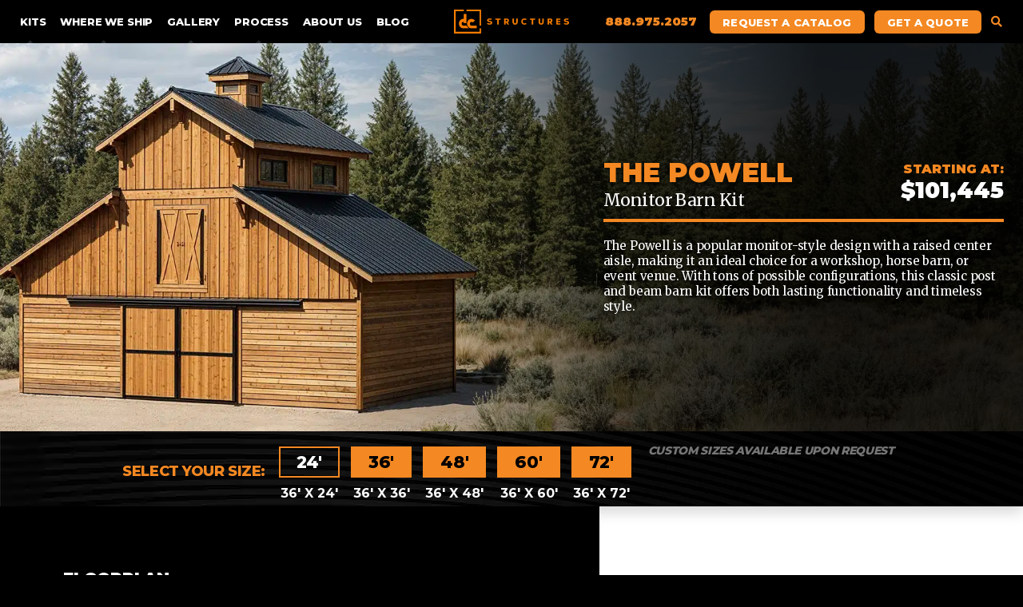

--- FILE ---
content_type: text/html; charset=UTF-8
request_url: https://dcstructures.com/kits/powell/
body_size: 42391
content:
<!DOCTYPE html>
<!--[if IE 7]>
<html class="ie ie7" lang="en">
<![endif]-->
<!--[if IE 8]>
<html class="ie ie8" lang="en">
<![endif]-->
<!--[if !(IE 7) & !(IE 8)]><!-->
<html lang="en">
<!--<![endif]-->
<head>
	<!-- Reddit Pixel -->
	<script>
	!function(w,d){if(!w.rdt){var p=w.rdt=function(){p.sendEvent?p.sendEvent.apply(p,arguments):p.callQueue.push(arguments)};p.callQueue=[];var t=d.createElement("script");t.src="https://www.redditstatic.com/ads/pixel.js",t.async=!0;var s=d.getElementsByTagName("script")[0];s.parentNode.insertBefore(t,s)}}(window,document);rdt('init','a2_fgu4xgqf6xc8');rdt('track', 'PageVisit');
	</script>
	<!-- DO NOT MODIFY UNLESS TO REPLACE A USER IDENTIFIER -->
	<!-- End Reddit Pixel -->

	<!-- Start of HubSpot Embed Code -->
	<script type="text/javascript" id="hs-script-loader" async defer src="//js.hs-scripts.com/1966909.js"></script>
	<!-- End of HubSpot Embed Code -->

    <!-- Google Tag Manager -->
	<script>(function(w,d,s,l,i){w[l]=w[l]||[];w[l].push({'gtm.start':
	new Date().getTime(),event:'gtm.js'});var f=d.getElementsByTagName(s)[0],
	j=d.createElement(s),dl=l!='dataLayer'?'&l='+l:'';j.async=true;j.src=
	'https://www.googletagmanager.com/gtm.js?id='+i+dl;f.parentNode.insertBefore(j,f);
	})(window,document,'script','dataLayer','GTM-N4D63L');</script>
	<!-- End Google Tag Manager -->
	<!-- Global site tag (gtag.js) - Google Analytics -->
	<script async src="https://www.googletagmanager.com/gtag/js?id=UA-62588025-1"></script>
	<script>
		window.dataLayer = window.dataLayer || [];
		function gtag(){dataLayer.push(arguments);}
		gtag('js', new Date());
		gtag('config', 'UA-62588025-1');
	</script>
	<!-- Google tag (gtag.js) -->
	<script async src=https://www.googletagmanager.com/gtag/js?id=G-24YLRCX8S7></script>
	<script>
	window.dataLayer = window.dataLayer || [];
	function gtag(){dataLayer.push(arguments);}
	gtag('js', new Date());

	gtag('config', 'G-24YLRCX8S7');
	</script>

	<meta charset="UTF-8">
	<meta name="viewport" content="width=device-width">
			
	<link rel="profile" href="https://gmpg.org/xfn/11">
	<link rel="pingback" href="https://dcstructures.com/xmlrpc.php">
	<!--[if lt IE 9]>
	<script src="https://dcstructures.com/wp-content/themes/twentyfourteen/js/html5.js"></script>
	<![endif]-->
	<meta name='robots' content='index, follow, max-image-preview:large, max-snippet:-1, max-video-preview:-1' />
	<style>img:is([sizes="auto" i], [sizes^="auto," i]) { contain-intrinsic-size: 3000px 1500px }</style>
	
	<!-- This site is optimized with the Yoast SEO plugin v26.2 - https://yoast.com/wordpress/plugins/seo/ -->
	<title>Powell Barn Kit - Monitor Horse Barn Kit - DC Structures</title>
<link crossorigin data-rocket-preconnect href="https://js.hs-analytics.net" rel="preconnect">
<link crossorigin data-rocket-preconnect href="https://js.hs-banner.com" rel="preconnect">
<link crossorigin data-rocket-preconnect href="https://www.gstatic.com" rel="preconnect">
<link crossorigin data-rocket-preconnect href="https://connect.facebook.net" rel="preconnect">
<link crossorigin data-rocket-preconnect href="https://www.googletagmanager.com" rel="preconnect">
<link crossorigin data-rocket-preconnect href="https://www.redditstatic.com" rel="preconnect">
<link crossorigin data-rocket-preconnect href="https://js.hs-scripts.com" rel="preconnect">
<link crossorigin data-rocket-preconnect href="https://fonts.googleapis.com" rel="preconnect">
<link crossorigin data-rocket-preconnect href="https://fast.wistia.com" rel="preconnect">
<link crossorigin data-rocket-preconnect href="https://js.hsforms.net" rel="preconnect">
<link crossorigin data-rocket-preconnect href="https://cdn.jsdelivr.net" rel="preconnect">
<link crossorigin data-rocket-preconnect href="https://www.google.com" rel="preconnect">
<link data-rocket-preload as="style" href="https://fonts.googleapis.com/css?family=Montserrat%3A400%2C500%2C600%2C700%2C800%2C900%7CMerriweather%3A%2C400%2C400i%2C700%2C700i%7CEB%20Garamond%3A400%2C400i%2C500%2C500i%2C600%2C600i%2C700%2C700i%7CLora%3A400%2C400i%7CSarina&#038;display=swap" rel="preload">
<link href="https://fonts.googleapis.com/css?family=Montserrat%3A400%2C500%2C600%2C700%2C800%2C900%7CMerriweather%3A%2C400%2C400i%2C700%2C700i%7CEB%20Garamond%3A400%2C400i%2C500%2C500i%2C600%2C600i%2C700%2C700i%7CLora%3A400%2C400i%7CSarina&#038;display=swap" media="print" onload="this.media=&#039;all&#039;" rel="stylesheet">
<noscript><link rel="stylesheet" href="https://fonts.googleapis.com/css?family=Montserrat%3A400%2C500%2C600%2C700%2C800%2C900%7CMerriweather%3A%2C400%2C400i%2C700%2C700i%7CEB%20Garamond%3A400%2C400i%2C500%2C500i%2C600%2C600i%2C700%2C700i%7CLora%3A400%2C400i%7CSarina&#038;display=swap"></noscript><link rel="preload" data-rocket-preload as="image" href="https://dcstructures.com/wp-content/uploads/2019/06/Powell24-header.webp" fetchpriority="high">
	<meta name="description" content="The Powell monitor horse barn kit from DC Structures offers added light and ventilation to you, your horses, or any use for your barn you might have." />
	<link rel="canonical" href="https://dcstructures.com/kits/powell/" />
	<meta property="og:locale" content="en_US" />
	<meta property="og:type" content="article" />
	<meta property="og:title" content="Powell Barn Kit - Monitor Horse Barn Kit - DC Structures" />
	<meta property="og:description" content="The Powell monitor horse barn kit from DC Structures offers added light and ventilation to you, your horses, or any use for your barn you might have." />
	<meta property="og:url" content="https://dcstructures.com/kits/powell/" />
	<meta property="og:site_name" content="DC Structures" />
	<meta property="article:modified_time" content="2025-12-17T17:24:32+00:00" />
	<meta property="og:image" content="https://dcstructures.com/wp-content/uploads/2019/06/Powellnameplate.webp" />
	<meta property="og:image:width" content="1412" />
	<meta property="og:image:height" content="830" />
	<meta property="og:image:type" content="image/webp" />
	<meta name="twitter:card" content="summary_large_image" />
	<meta name="twitter:label1" content="Est. reading time" />
	<meta name="twitter:data1" content="1 minute" />
	<script type="application/ld+json" class="yoast-schema-graph">{"@context":"https://schema.org","@graph":[{"@type":"WebPage","@id":"https://dcstructures.com/kits/powell/","url":"https://dcstructures.com/kits/powell/","name":"Powell Barn Kit - Monitor Horse Barn Kit - DC Structures","isPartOf":{"@id":"https://dcstructures.com/#website"},"primaryImageOfPage":{"@id":"https://dcstructures.com/kits/powell/#primaryimage"},"image":{"@id":"https://dcstructures.com/kits/powell/#primaryimage"},"thumbnailUrl":"https://dcstructures.com/wp-content/uploads/2019/06/Powellnameplate.webp","datePublished":"2019-06-07T17:00:05+00:00","dateModified":"2025-12-17T17:24:32+00:00","description":"The Powell monitor horse barn kit from DC Structures offers added light and ventilation to you, your horses, or any use for your barn you might have.","breadcrumb":{"@id":"https://dcstructures.com/kits/powell/#breadcrumb"},"inLanguage":"en","potentialAction":[{"@type":"ReadAction","target":["https://dcstructures.com/kits/powell/"]}]},{"@type":"ImageObject","inLanguage":"en","@id":"https://dcstructures.com/kits/powell/#primaryimage","url":"https://dcstructures.com/wp-content/uploads/2019/06/Powellnameplate.webp","contentUrl":"https://dcstructures.com/wp-content/uploads/2019/06/Powellnameplate.webp","width":1412,"height":830,"caption":"A wooden monitor-style barn with a black metal roof, double sliding doors, and several windows sits in a rural landscape under a partly cloudy sky."},{"@type":"BreadcrumbList","@id":"https://dcstructures.com/kits/powell/#breadcrumb","itemListElement":[{"@type":"ListItem","position":1,"name":"Kits","item":"https://dcstructures.com/kits/"},{"@type":"ListItem","position":2,"name":"The Powell"}]},{"@type":"WebSite","@id":"https://dcstructures.com/#website","url":"https://dcstructures.com/","name":"DC Structures","description":"","potentialAction":[{"@type":"SearchAction","target":{"@type":"EntryPoint","urlTemplate":"https://dcstructures.com/?s={search_term_string}"},"query-input":{"@type":"PropertyValueSpecification","valueRequired":true,"valueName":"search_term_string"}}],"inLanguage":"en"}]}</script>
	<!-- / Yoast SEO plugin. -->


<link rel='dns-prefetch' href='//fonts.googleapis.com' />
<link href='https://fonts.gstatic.com' crossorigin rel='preconnect' />
<link rel="alternate" type="application/rss+xml" title="DC Structures &raquo; Feed" href="https://dcstructures.com/feed/" />
<link rel="alternate" type="application/rss+xml" title="DC Structures &raquo; Comments Feed" href="https://dcstructures.com/comments/feed/" />
<style id='classic-theme-styles-inline-css'>
/*! This file is auto-generated */
.wp-block-button__link{color:#fff;background-color:#32373c;border-radius:9999px;box-shadow:none;text-decoration:none;padding:calc(.667em + 2px) calc(1.333em + 2px);font-size:1.125em}.wp-block-file__button{background:#32373c;color:#fff;text-decoration:none}
</style>
<style id='global-styles-inline-css'>
:root{--wp--preset--aspect-ratio--square: 1;--wp--preset--aspect-ratio--4-3: 4/3;--wp--preset--aspect-ratio--3-4: 3/4;--wp--preset--aspect-ratio--3-2: 3/2;--wp--preset--aspect-ratio--2-3: 2/3;--wp--preset--aspect-ratio--16-9: 16/9;--wp--preset--aspect-ratio--9-16: 9/16;--wp--preset--color--black: #000;--wp--preset--color--cyan-bluish-gray: #abb8c3;--wp--preset--color--white: #fff;--wp--preset--color--pale-pink: #f78da7;--wp--preset--color--vivid-red: #cf2e2e;--wp--preset--color--luminous-vivid-orange: #ff6900;--wp--preset--color--luminous-vivid-amber: #fcb900;--wp--preset--color--light-green-cyan: #7bdcb5;--wp--preset--color--vivid-green-cyan: #00d084;--wp--preset--color--pale-cyan-blue: #8ed1fc;--wp--preset--color--vivid-cyan-blue: #0693e3;--wp--preset--color--vivid-purple: #9b51e0;--wp--preset--color--green: #24890d;--wp--preset--color--dark-gray: #2b2b2b;--wp--preset--color--medium-gray: #767676;--wp--preset--color--light-gray: #f5f5f5;--wp--preset--gradient--vivid-cyan-blue-to-vivid-purple: linear-gradient(135deg,rgba(6,147,227,1) 0%,rgb(155,81,224) 100%);--wp--preset--gradient--light-green-cyan-to-vivid-green-cyan: linear-gradient(135deg,rgb(122,220,180) 0%,rgb(0,208,130) 100%);--wp--preset--gradient--luminous-vivid-amber-to-luminous-vivid-orange: linear-gradient(135deg,rgba(252,185,0,1) 0%,rgba(255,105,0,1) 100%);--wp--preset--gradient--luminous-vivid-orange-to-vivid-red: linear-gradient(135deg,rgba(255,105,0,1) 0%,rgb(207,46,46) 100%);--wp--preset--gradient--very-light-gray-to-cyan-bluish-gray: linear-gradient(135deg,rgb(238,238,238) 0%,rgb(169,184,195) 100%);--wp--preset--gradient--cool-to-warm-spectrum: linear-gradient(135deg,rgb(74,234,220) 0%,rgb(151,120,209) 20%,rgb(207,42,186) 40%,rgb(238,44,130) 60%,rgb(251,105,98) 80%,rgb(254,248,76) 100%);--wp--preset--gradient--blush-light-purple: linear-gradient(135deg,rgb(255,206,236) 0%,rgb(152,150,240) 100%);--wp--preset--gradient--blush-bordeaux: linear-gradient(135deg,rgb(254,205,165) 0%,rgb(254,45,45) 50%,rgb(107,0,62) 100%);--wp--preset--gradient--luminous-dusk: linear-gradient(135deg,rgb(255,203,112) 0%,rgb(199,81,192) 50%,rgb(65,88,208) 100%);--wp--preset--gradient--pale-ocean: linear-gradient(135deg,rgb(255,245,203) 0%,rgb(182,227,212) 50%,rgb(51,167,181) 100%);--wp--preset--gradient--electric-grass: linear-gradient(135deg,rgb(202,248,128) 0%,rgb(113,206,126) 100%);--wp--preset--gradient--midnight: linear-gradient(135deg,rgb(2,3,129) 0%,rgb(40,116,252) 100%);--wp--preset--font-size--small: 13px;--wp--preset--font-size--medium: 20px;--wp--preset--font-size--large: 36px;--wp--preset--font-size--x-large: 42px;--wp--preset--spacing--20: 0.44rem;--wp--preset--spacing--30: 0.67rem;--wp--preset--spacing--40: 1rem;--wp--preset--spacing--50: 1.5rem;--wp--preset--spacing--60: 2.25rem;--wp--preset--spacing--70: 3.38rem;--wp--preset--spacing--80: 5.06rem;--wp--preset--shadow--natural: 6px 6px 9px rgba(0, 0, 0, 0.2);--wp--preset--shadow--deep: 12px 12px 50px rgba(0, 0, 0, 0.4);--wp--preset--shadow--sharp: 6px 6px 0px rgba(0, 0, 0, 0.2);--wp--preset--shadow--outlined: 6px 6px 0px -3px rgba(255, 255, 255, 1), 6px 6px rgba(0, 0, 0, 1);--wp--preset--shadow--crisp: 6px 6px 0px rgba(0, 0, 0, 1);}:where(.is-layout-flex){gap: 0.5em;}:where(.is-layout-grid){gap: 0.5em;}body .is-layout-flex{display: flex;}.is-layout-flex{flex-wrap: wrap;align-items: center;}.is-layout-flex > :is(*, div){margin: 0;}body .is-layout-grid{display: grid;}.is-layout-grid > :is(*, div){margin: 0;}:where(.wp-block-columns.is-layout-flex){gap: 2em;}:where(.wp-block-columns.is-layout-grid){gap: 2em;}:where(.wp-block-post-template.is-layout-flex){gap: 1.25em;}:where(.wp-block-post-template.is-layout-grid){gap: 1.25em;}.has-black-color{color: var(--wp--preset--color--black) !important;}.has-cyan-bluish-gray-color{color: var(--wp--preset--color--cyan-bluish-gray) !important;}.has-white-color{color: var(--wp--preset--color--white) !important;}.has-pale-pink-color{color: var(--wp--preset--color--pale-pink) !important;}.has-vivid-red-color{color: var(--wp--preset--color--vivid-red) !important;}.has-luminous-vivid-orange-color{color: var(--wp--preset--color--luminous-vivid-orange) !important;}.has-luminous-vivid-amber-color{color: var(--wp--preset--color--luminous-vivid-amber) !important;}.has-light-green-cyan-color{color: var(--wp--preset--color--light-green-cyan) !important;}.has-vivid-green-cyan-color{color: var(--wp--preset--color--vivid-green-cyan) !important;}.has-pale-cyan-blue-color{color: var(--wp--preset--color--pale-cyan-blue) !important;}.has-vivid-cyan-blue-color{color: var(--wp--preset--color--vivid-cyan-blue) !important;}.has-vivid-purple-color{color: var(--wp--preset--color--vivid-purple) !important;}.has-black-background-color{background-color: var(--wp--preset--color--black) !important;}.has-cyan-bluish-gray-background-color{background-color: var(--wp--preset--color--cyan-bluish-gray) !important;}.has-white-background-color{background-color: var(--wp--preset--color--white) !important;}.has-pale-pink-background-color{background-color: var(--wp--preset--color--pale-pink) !important;}.has-vivid-red-background-color{background-color: var(--wp--preset--color--vivid-red) !important;}.has-luminous-vivid-orange-background-color{background-color: var(--wp--preset--color--luminous-vivid-orange) !important;}.has-luminous-vivid-amber-background-color{background-color: var(--wp--preset--color--luminous-vivid-amber) !important;}.has-light-green-cyan-background-color{background-color: var(--wp--preset--color--light-green-cyan) !important;}.has-vivid-green-cyan-background-color{background-color: var(--wp--preset--color--vivid-green-cyan) !important;}.has-pale-cyan-blue-background-color{background-color: var(--wp--preset--color--pale-cyan-blue) !important;}.has-vivid-cyan-blue-background-color{background-color: var(--wp--preset--color--vivid-cyan-blue) !important;}.has-vivid-purple-background-color{background-color: var(--wp--preset--color--vivid-purple) !important;}.has-black-border-color{border-color: var(--wp--preset--color--black) !important;}.has-cyan-bluish-gray-border-color{border-color: var(--wp--preset--color--cyan-bluish-gray) !important;}.has-white-border-color{border-color: var(--wp--preset--color--white) !important;}.has-pale-pink-border-color{border-color: var(--wp--preset--color--pale-pink) !important;}.has-vivid-red-border-color{border-color: var(--wp--preset--color--vivid-red) !important;}.has-luminous-vivid-orange-border-color{border-color: var(--wp--preset--color--luminous-vivid-orange) !important;}.has-luminous-vivid-amber-border-color{border-color: var(--wp--preset--color--luminous-vivid-amber) !important;}.has-light-green-cyan-border-color{border-color: var(--wp--preset--color--light-green-cyan) !important;}.has-vivid-green-cyan-border-color{border-color: var(--wp--preset--color--vivid-green-cyan) !important;}.has-pale-cyan-blue-border-color{border-color: var(--wp--preset--color--pale-cyan-blue) !important;}.has-vivid-cyan-blue-border-color{border-color: var(--wp--preset--color--vivid-cyan-blue) !important;}.has-vivid-purple-border-color{border-color: var(--wp--preset--color--vivid-purple) !important;}.has-vivid-cyan-blue-to-vivid-purple-gradient-background{background: var(--wp--preset--gradient--vivid-cyan-blue-to-vivid-purple) !important;}.has-light-green-cyan-to-vivid-green-cyan-gradient-background{background: var(--wp--preset--gradient--light-green-cyan-to-vivid-green-cyan) !important;}.has-luminous-vivid-amber-to-luminous-vivid-orange-gradient-background{background: var(--wp--preset--gradient--luminous-vivid-amber-to-luminous-vivid-orange) !important;}.has-luminous-vivid-orange-to-vivid-red-gradient-background{background: var(--wp--preset--gradient--luminous-vivid-orange-to-vivid-red) !important;}.has-very-light-gray-to-cyan-bluish-gray-gradient-background{background: var(--wp--preset--gradient--very-light-gray-to-cyan-bluish-gray) !important;}.has-cool-to-warm-spectrum-gradient-background{background: var(--wp--preset--gradient--cool-to-warm-spectrum) !important;}.has-blush-light-purple-gradient-background{background: var(--wp--preset--gradient--blush-light-purple) !important;}.has-blush-bordeaux-gradient-background{background: var(--wp--preset--gradient--blush-bordeaux) !important;}.has-luminous-dusk-gradient-background{background: var(--wp--preset--gradient--luminous-dusk) !important;}.has-pale-ocean-gradient-background{background: var(--wp--preset--gradient--pale-ocean) !important;}.has-electric-grass-gradient-background{background: var(--wp--preset--gradient--electric-grass) !important;}.has-midnight-gradient-background{background: var(--wp--preset--gradient--midnight) !important;}.has-small-font-size{font-size: var(--wp--preset--font-size--small) !important;}.has-medium-font-size{font-size: var(--wp--preset--font-size--medium) !important;}.has-large-font-size{font-size: var(--wp--preset--font-size--large) !important;}.has-x-large-font-size{font-size: var(--wp--preset--font-size--x-large) !important;}
:where(.wp-block-post-template.is-layout-flex){gap: 1.25em;}:where(.wp-block-post-template.is-layout-grid){gap: 1.25em;}
:where(.wp-block-columns.is-layout-flex){gap: 2em;}:where(.wp-block-columns.is-layout-grid){gap: 2em;}
:root :where(.wp-block-pullquote){font-size: 1.5em;line-height: 1.6;}
</style>
<link data-minify="1" rel='stylesheet' id='esg-plugin-settings-css' href='https://dcstructures.com/wp-content/cache/min/1/wp-content/plugins/essential-grid/public/assets/css/settings.css?ver=1767652480' media='all' />
<link data-minify="1" rel='stylesheet' id='tp-fontello-css' href='https://dcstructures.com/wp-content/cache/min/1/wp-content/plugins/essential-grid/public/assets/font/fontello/css/fontello.css?ver=1767652480' media='all' />
<link data-minify="1" rel='stylesheet' id='images-comparison-style-css' href='https://dcstructures.com/wp-content/cache/min/1/wp-content/plugins/images-comparison/assets/front/css/front.css?ver=1767652480' media='all' />
<link data-minify="1" rel='stylesheet' id='twentyfourteen-lato-css' href='https://dcstructures.com/wp-content/cache/min/1/wp-content/themes/twentyfourteen/fonts/font-lato.css?ver=1767652480' media='all' />
<link data-minify="1" rel='stylesheet' id='genericons-css' href='https://dcstructures.com/wp-content/cache/min/1/wp-content/themes/twentyfourteen/genericons/genericons.css?ver=1767652480' media='all' />

<link data-minify="1" rel='stylesheet' id='ult-slick-css' href='https://dcstructures.com/wp-content/cache/min/1/wp-content/plugins/advanced_carousel/assets/slick/slick.css?ver=1767652480' media='all' />
<link data-minify="1" rel='stylesheet' id='ult-icons-css' href='https://dcstructures.com/wp-content/cache/min/1/wp-content/plugins/advanced_carousel/assets/slick/icons.css?ver=1767652480' media='all' />
<link rel='stylesheet' id='ult-slick-animate-css' href='https://dcstructures.com/wp-content/plugins/advanced_carousel/assets/slick/animate.min.css?ver=1' media='all' />
<link data-minify="1" rel='stylesheet' id='style-css-css' href='https://dcstructures.com/wp-content/cache/min/1/wp-content/themes/eris-child/style.css?ver=1767652480' media='all' />
<link data-minify="1" rel='stylesheet' id='main-css-css' href='https://dcstructures.com/wp-content/cache/min/1/wp-content/themes/eris-child/main.css?ver=1767652480' media='all' />
<link rel='stylesheet' id='boot-style-css' href='https://dcstructures.com/wp-content/themes/eris-child/assets/css/bootstrap.min.css?ver=5.3.3.1' media='all' />
<link data-minify="1" rel='stylesheet' id='fal-icons-css' href='https://dcstructures.com/wp-content/cache/min/1/wp-content/themes/eris-child/css/light.min.css?ver=1767652480' media='all' />
<link data-minify="1" rel='stylesheet' id='fas-icons-css' href='https://dcstructures.com/wp-content/cache/min/1/wp-content/themes/eris-child/css/solid.min.css?ver=1767652480' media='all' />
<link data-minify="1" rel='stylesheet' id='fas-brands-css' href='https://dcstructures.com/wp-content/cache/min/1/wp-content/themes/eris-child/css/brands.min.css?ver=1767652480' media='all' />
<link rel='stylesheet' id='font-awes-css' href='https://dcstructures.com/wp-content/themes/eris-child/css/fontawesome.min.css?ver=5.13.0' media='all' />
<link data-minify="1" rel='stylesheet' id='slick-css-css' href='https://dcstructures.com/wp-content/cache/min/1/wp-content/themes/eris-child/assets/css/slick.css?ver=1767652483' media='all' />
<link data-minify="1" rel='stylesheet' id='slick-theme-css-css' href='https://dcstructures.com/wp-content/cache/min/1/wp-content/themes/eris-child/assets/css/slick-theme.css?ver=1767652483' media='all' />
<link data-minify="1" rel='stylesheet' id='wow-css-css' href='https://dcstructures.com/wp-content/cache/min/1/wp-content/themes/eris-child/assets/css/animate.css?ver=1767652480' media='all' />
<script src="https://dcstructures.com/wp-includes/js/jquery/jquery.min.js?ver=3.7.1" id="jquery-core-js"></script>
<script src="https://dcstructures.com/wp-includes/js/jquery/jquery-migrate.min.js?ver=3.4.1" id="jquery-migrate-js"></script>
<script src="https://dcstructures.com/wp-content/themes/twentyfourteen/js/functions.js?ver=20230526_custom6" id="twentyfourteen-script-js" defer data-wp-strategy="defer"></script>
<script src="https://dcstructures.com/wp-content/themes/eris-child/assets/js/bootstrap.bundle.min.js?ver=5.3.3" id="boot-strap-js"></script>
<script src="https://dcstructures.com/wp-content/themes/eris-child/assets/js/headroom.min.js?ver=0.11.0" id="headroom-js-js"></script>
<script src="https://dcstructures.com/wp-content/themes/eris-child/assets/js/slick.min.js?ver=1.8.1" id="slick-js-js"></script>
<script src="https://dcstructures.com/wp-content/themes/eris-child/assets/js/wow.min.js?ver=1.3.0" id="wow-js-js"></script>
<script src="https://dcstructures.com/wp-content/themes/eris-child/assets/js/parallax.min.js?ver=1.5.0" id="get-parallax-js"></script>
<script src="https://dcstructures.com/wp-content/themes/eris-child/assets/js/imagesloaded.pkgd.min.js?ver=3.1.8" id="images-loaded-js"></script>
<script></script><link rel="https://api.w.org/" href="https://dcstructures.com/wp-json/" /><link rel="EditURI" type="application/rsd+xml" title="RSD" href="https://dcstructures.com/xmlrpc.php?rsd" />
<meta name="generator" content="WordPress 6.8.3" />
<link rel='shortlink' href='https://dcstructures.com/?p=12717' />
<link rel="alternate" title="oEmbed (JSON)" type="application/json+oembed" href="https://dcstructures.com/wp-json/oembed/1.0/embed?url=https%3A%2F%2Fdcstructures.com%2Fkits%2Fpowell%2F" />
<link rel="alternate" title="oEmbed (XML)" type="text/xml+oembed" href="https://dcstructures.com/wp-json/oembed/1.0/embed?url=https%3A%2F%2Fdcstructures.com%2Fkits%2Fpowell%2F&#038;format=xml" />
<meta name="generator" content="Powered by WPBakery Page Builder - drag and drop page builder for WordPress."/>
<link rel="icon" href="https://dcstructures.com/wp-content/uploads/2016/10/cropped-DCS-navlogo2-32x32.png" sizes="32x32" />
<link rel="icon" href="https://dcstructures.com/wp-content/uploads/2016/10/cropped-DCS-navlogo2-192x192.png" sizes="192x192" />
<link rel="apple-touch-icon" href="https://dcstructures.com/wp-content/uploads/2016/10/cropped-DCS-navlogo2-180x180.png" />
<meta name="msapplication-TileImage" content="https://dcstructures.com/wp-content/uploads/2016/10/cropped-DCS-navlogo2-270x270.png" />
<noscript><style> .wpb_animate_when_almost_visible { opacity: 1; }</style></noscript><noscript><style id="rocket-lazyload-nojs-css">.rll-youtube-player, [data-lazy-src]{display:none !important;}</style></noscript>	<script src="//fast.wistia.com/assets/external/E-v1.js" async></script>
		<script>
		new WOW().init();
	</script>
	
    <!-- Meta Pixel Code -->
    <script>
    !function(f,b,e,v,n,t,s)
    {if(f.fbq)return;n=f.fbq=function(){n.callMethod?
    n.callMethod.apply(n,arguments):n.queue.push(arguments)};
    if(!f._fbq)f._fbq=n;n.push=n;n.loaded=!0;n.version='2.0';
    n.queue=[];t=b.createElement(e);t.async=!0;
    t.src=v;s=b.getElementsByTagName(e)[0];
    s.parentNode.insertBefore(t,s)}(window, document,'script',
    'https://connect.facebook.net/en_US/fbevents.js');
    fbq('init', '1137808169596571');
    fbq('track', 'PageView');
    </script>
    <noscript><img height="1" width="1" style="display:none"
    src="https://www.facebook.com/tr?id=1137808169596571&ev=PageView&noscript=1"
    /></noscript>
    <!-- End Meta Pixel Code -->
	
	<style type="text/css">
		.menu {height:auto;}

		.project_filters_background_image,
		#projects_archive,
		#menu-project-filters .nav-pills,
		#product_gallery_filters .nav-pills .dropdown-menu,
		.page-template-options-and-upgrades #content {background-image:url('https://dcstructures.com/wp-content/uploads/2024/08/dcs_wavy_bg.webp');}

		body, .site-header, .dropdown-menu, .site-main, .site-content, #projects, #project_filters, .modal-body, .hentry > .parallax-window {background-color:#ffffff;}

		.list-view .site-content .entry-header,
		.list-view .site-content .entry-content,
		.list-view .site-content .entry-summary,
		.single-post .site-content .hentry {background-color:#ffffff !important;}

		.font_main, h1, h2, body h2.h1, body h2.h5, h3, h4, h5, h6, .blog h3.h6, ul.nav-menu, .primary-header .primary-navigation .nav-menu li, .primary-navigation .sub-menu.depth_0 > li > a, .mega_menu_item .btn, .mega-menu-wrapper span strong, .mega_menu_item span b, button, .btn.gallery_btn, .btn.project_gallery_btn, #cta_phone span strong, .mega-menu-parent .sub-menu:before, .mega_menu_item .nav-pills:before, .primary-navigation ul ul.sub-menu .alt_sans a, .mega_menu_item a.nav-link.alt_sans, #hero_slider .carousel-item h2 strong, .blog .hentry h3 strong, .primary-navigation li.d-md-none a, .site-main .nav-pills .nav-link, .project_slider_content .sub_heading strong, .testimonial_slider_content .h6, body.blog #project_filters ul:before, .single-post .entry-content p, .entry-meta .cat-links a, .paging-navigation .page-numbers.next, .widget_categories .cat-item, .wpb_single_image .vc_figure-caption, .btn, .vc_btn3, .sidebar h6, .site-footer h5 a, .site-info, .hs_submit .actions input, #custom_htms-2 .custom-htms-widget a.alt_sans, #custom_htms-4 .custom-htms-widget a.alt_sans, #footer-sidebar .widget p, .footer-sidebar #text-2 p:last-of-type a, .site-info a, #base_kit .h5, #cta_overlay .btn, #hero_slider .btn,.dcs_adv_slider .card__body h3 strong, .edit-link, .site-footer .footer-menus .widget a.color_main, .archive .page-header h1.h4 strong, .page-template-contact .dcs_contact p, .page-template-contact .dcs_contact a, .entry-header .author.vcard a:before, .entry-header .author.vcard a, .single-kits .kit-key-info:before, .single-kits .kit-related-kits:before, .single-kits .kit-includes.color_main:before, .single-kits h6.h2 strong {font-family:'Montserrat', 'Lato', 'Arial', sans-serif!important;}

		.project_gallery_detail, .single-post .entry-header .entry-date .author, .post_entry .cat-links, .blog #project_filters .nav-pills .nav-link, .single-post .entry-content .cat-links strong, .single-post .entry-header .entry-title, .navigation .nav-links .meta-nav, #share h5, .site-footer, .site-footer a, .site-info strong, .dcs_hero h1 strong, .single-kits #resources:before, .single-kits #resources:after, .single-kits #resources .tab-content:before, .single-kits #resources .tab-content:after {font-family:'Montserrat', 'Lato', 'Arial', sans-serif!important;}

		#product_resources_container .nav .nav-item a,
		#project_gallery_filters .nav-pills .nav-link,
		#product_options_nav .nav .nav-item a,
		#product_gallery_filters .nav .nav-item a,
		#product_gallery_filters .nav span.nav-link,
		#filter_kit_sort .nav .nav-item a,
		.navigation .nav-links .meta-nav {font-family:'Montserrat', 'Lato', 'Arial', sans-serif!important;}

		.alt_serif, h3.h4, h3.h6, .sub_head_cta a strong, .primary-navigation ul ul.sub-menu a, .mega_menu_item p, .mega-menu-wrapper .textwidget p, .mega_menu_item .nav-link, .mega_menu_item .tab-content .btn, #codewidget-6 .btn, #cta_phone span, #hero_slider .carousel-item h2, #hero_slider .carousel-caption p, .entry-constent h3 strong, #deliverables p, .project_gallery_detail, .testimonial_slider_content .h6 strong, .blog #project_filters .menu-item, #floor_plans span, #floor_plans #project-terms a, .eris_modal .btn, .sub_heading, .single-post .entry-content .cat-links, .single-post .entry-header .entry-date, .entry-content p, .page-header h1.h4, button.project_video, .entry-meta .tag-links a, .post-navigation a, #custom_htms-2 .custom-htms-widget > a, #custom_htms-3 .custom-htms-widget > a, #custom_htms-4 .custom-htms-widget > a, .site-info span.alt_serif, .accordion .title span, .page-template-home_page #categories h3 strong,
		.single-products #resources:before,
		#menu-project-filters:before,
		.single-post h1.entry-title,
		#options_include_container p.theme_primary,
		.dcs_hero h1,
		.entry-header .author.vcard a:before {font-family:'Merriweather', 'EB Garamond', serif!important;}

		.mega-menu-wrapper .tab-content span.h5,
		#options_include_container #standard-options p.theme_primary,
		#related_projects p.lead,
		.dcs_adv_slider .card__body h3,
		#collections_overlay {font-family:'Lora', 'Merriweather', 'EB Garamond', serif!important;}

		body, p, ul, ol, pre, table, blockquote, .sidebar a, .footer-sidebar.footer-menus ul li a {font-family:'Merriweather', 'EB Garamond', serif!important;}
		p, ul, ol  {color:#000000;}

		#primary-menu > li > a {color: #3a3a3a;}
		.page-id-22032 .site-navigation #nav-item-4364.current_page_ancestor > a {color: #3a3a3a!important;}

		.home .nav-pills .nav-link, .site-footer .widget .btn:hover, .dcs_adv_slider .card__body h3 strong {color:#000000!important;}
		.bg-dark, button.bg-dark:hover, button.bg-dark:focus,
		.btn.bg-darker.color_main:hover,
		.btn.bg-darker.color_main:focus,
		span.bg_light, .bg-light, #hero_slider,
		.testimonial_slider_slide iframe,
		button.slick-prev,
		button.slick-next,
		.isotope_entry.list_kit:not(.list_kit_cat) .list_kit_image,
		.title_bar,
		#codewidget-3 .isotope_entry a,
		.hs-custom-style .hs_submit .hs-button,
		.page-template-contact .hs-button,
		.single-kits .kit-includes.color_main:after,
		.single-kits .kit-related-kits:after {background-color:#f48822!important;}

		ul.accordion .title, #sub-header-links .btn a,
		#product_resources_container .nav-pills .nav-link:hover,
		#product_resources_container .nav-pills .nav-link:focus,
		#product_options_nav .nav-pills .nav-item .btn:hover,
		#product_options_nav .nav-pills .nav-item .btn:focus {background-color:#f48822!important;}

		.bg-darker,
		.btn.bg-dark,
		.bg-dark.dark_alt,
		button.bg-dark.dark_hover:hover,
		button.bg-dark.dark_hover:focus,
		.btn.blk_hover:hover,
		.btn.blk_hover:focus,
		.btn.bg-dark.dark_hover.active,
		button.slick-prev:hover,
		button.slick-prev:focus,
		button.slick-next:hover,
		button.slick-next:focus,
		.page-template-home_page #categories,
		.page-template-home_page #deliverables .btn.tabPrev:hover,
		.page-template-home_page #deliverables .btn.tabPrev:focus,
		.page-template-home_page #deliverables .btn.tabNext:hover,
		.page-template-home_page #deliverables .btn.tabNext:focus,
		.single-projects .parallax-window,
		.single-projects #gallery,
		#base_kit span.h4,
		span.bg_dark,
		#product_resources_container .nav-pills .nav-link:hover,
		#product_resources_container .nav-pills .nav-link:focus,
		#product_options_nav .nav-pills .nav-item .btn:hover,
		#product_options_nav .nav-pills .nav-item .btn:focus,
		.project_gallery_btn:hover,
		.project_gallery_btn:focus,
		.isotope_entry.list_kit.list_kit_cat .list_kit_image,
		.modal-body iframe,
		.vc_btn3:hover,
		.vc_btn3:focus {background-color:#000000!important;}

		.nav-pills .show>.nav-link {background-color:#6c757d !important;}

		#project_gallery_filters #project_filters .nav-pills .nav-link.btn,
		.post-navigation a:hover,
		.image-navigation a:hover {color:#6c757d!important;}
		.dcs_adv_slider .card__body hr {border-color:#6c757d!important;}

		a, h1, h2, h3, h4, h5, h6, .site-navigation a, .widget a,
		.page-template-home_page #categories h3 strong,
		#product_resources_container .nav-pills .nav-link.active:hover,
		.entry-meta .cat-links a:hover,
		.post-navigation .meta-nav,
		.entry-meta .cat-links a:focus {color:#000000;}

		#search_container #searchform a.icon,
		#search_container #searchform.focus a.icon,
		#search_container #searchform.focus a.icon:hover,
		button.btn.bg_primary:hover,
		button.btn.bg_primary:focus,
		#mega-menu-4366 .code-widget a:hover,
		#mega-menu-4366 .code-widget a:focus,
		#product_resources_container .nav-pills .nav-link.active {color:#000000!important;}

		a:hover,
		.accordion a,
		.color_main,
		.site-navigation .color_main a,
		.theme_primary,
		.site-navigation a:hover,
		.site-navigation a:focus,
		.navbar-toggler-icon:before,
		.primary-header .primary-navigation .menu-item-has-children:hover > a:after,
		.primary-navigation .page_item_has_children:hover > a:after, .entry-title a:hover,
		body #primary-navigation .dropdown-toggle:hover,
		.site-navigation .current_page_item > a, .site-navigation .current_page_ancestor > a, .site-navigation .current-menu-item > a, .site-navigation .current-menu-ancestor > a,
		.primary-navigation li:hover>a, .primary-navigation li.focus>a,
		.primary-navigation li.d-md-none a,
		.mega_menu_item .nav-pills .nav-link:after,
		.mega_menu_item p strong,
		.mega_menu_item span b,
		.mega_menu_item .btn.read_more:hover,
		#mega-menu-4366 .code-widget a,
		.mega_menu_item .tab-pane a:hover .h5,
		.mega_menu_item .tab-pane a:focus .h5,
		#cta_phone span strong,
		#cta_phone span a:hover,
		#cta_phone span a:focus,
		.social-navigation a:before,
		.social-navigation li.fab:before,
		.nav-pills .nav-link.active,
		.nav-pills .nav-link:hover,
		.nav-pills .show>.nav-link,
		.widget .menu-dcb-social-networks-container a:before,
		.widget .menu-dcb-social-networks-container li:hover,
		.widget .menu-dcb-social-networks-container li:focus,
		.site-footer .widget_nav_menu li.fab,
		#search_container #searchform a.icon:hover,
		.header-sub .sub_head_cta a strong,
		.entry-title a:focus,
		.entry-content .edit-link a:hover,
		.widget a:hover,
		.widget a:focus,
		.h1 strong,
		div:not(.carousel-item) .h2 strong,
		.h3 strong,
		.h4 strong:not(.text-white),
		.h5 strong,
		.h6 strong,
		.btn.bg-dark:hover,
		.btn.bg-dark:focus,
		.btn.bg-dark.dark_hover.active,
		.dc_hero p.lead,
		.text-muted:hover,
		.text-muted:focus,
		.sub_heading strong,
		#deliverables p strong,
		.blog .primary-navigation #nav-item-4917 a,
		.page-id-10383 .primary-navigation #nav-item-4856 > a,
		.page-id-10383 #text-22 .menu-item a,
		.blog #project_filters .nav-pills .nav-link.active,
		p.project_gallery_detail,
		p.project_product_style,
		.cta_catalog h4 strong,
		button.bg-dark.dark_hover:hover,
		button.bg-dark.dark_hover:focus,
		button.project_video,
		#project_filters .nav-pills .nav-link.focus,
		#text-0 p,
		#text-0 p strong,
		#custom_htms-2 .custom-htms-widget > a:after,
		#custom_htms-3 .custom-htms-widget > a:after,
		#custom_htms-4 .custom-htms-widget > a:after,
		.post_entry h2.entry-title strong,
		.single-post .entry-content .entry-meta strong,
		.single-post .entry-content strong,
		.single-post .entry-content a,
		.post-navigation a,
		.image-navigation a,
		.entry-meta .cat-links a,
		.single-post .entry-header .author a,
		.content-sidebar .widget .widget-title,
		.content-sidebar .widget a,
		#product_options .slick-dots li.slick-active button:before,
		#product_options .slick-dots li button:before,
		#product_includes_container .tab-content ul em,
		#product_includes_container .tab-content strong,
		#options_include_container .slick-dots li.slick-active button:before,
		#options_include_container .slick_container .product_slides .slick-dots li button:before,
		#cta_overlay .h5 strong,
		.vc_tta-tab.vc_active a,
		.site-info a,
		.dcs_adv_slider .card__body h3,
		.dcs_adv_slider .slick-dots,
		.dcs_adv_slider .slick-prev::before,
		.dcs_adv_slider .slick-next::before,
		.footer-sidebar #text-2 a,
		#footer-sidebar p strong,
		#nationwide_mobile_dropdown a.active,
		#menu-project-filters.nav-pills .nav-item .nav-link.active,
		#project_gallery_filters .nav-pills .nav-link.active,
		#project_gallery_filters .nav-pills .nav-link.dropdown-toggle.show,
		#project_gallery_filters .nav-pills .nav-link.dropdown-toggle.active,
		#project_filters .nav-pills .nav-link.active,
		#menu-project-filters.nav-pills .nav-item .nav-link.btn_active,
		span.product_size,
		.toast-body a,
		.toast-body .dcs_toast_cta h5 strong,
		.page-header h1.h4 strong,
		.site-navigation #primary-menu .menu-item-has-children.current_page_parent > a,
		.primary-header .primary-navigation #primary-menu > .menu-item-has-children.current_page_parent>a:after,
		.dcs-delivers .site-navigation #primary-menu #nav-item-27391 > a,
		.dcs-delivers .primary-header .primary-navigation #primary-menu > #nav-item-27391 > a:after,
		#menu-product-sort-by .nav-item .btn.active,
		.page-template-page_kits_archive .site-main .nav-pills .nav-link.btn_active,
		.carousel-caption h1 strong,
		.site-main .nav-pills .nav-link:hover,
		.site-main .nav-pills .nav-link:focus,
		#menu-product-sort-by:before,
		#menu-product-filters:before,
		.eris_theme p strong,
		.newsletter_signup form.hs-custom-style .hs-input,
		.dcs_hero h1 strong,
		.page-template-contact .entry-content form.hs-custom-style .hs_submit .hs-button:hover,
		.page-template-contact .entry-content form.hs-custom-style .hs_submit .hs-button:focus,
		.page-template-contact .dcs_contact a,
		.page-template-contact .hs-form-required,
		.page-template-contact .hbspt-form .hs-fieldtype-select .input::after,
		#hero_slider .carousel-item h2 strong,
		.entry-header .author.vcard a:before,
		.single-kits #resources:before,
		.single-kits #resources .tab-content:before,
		.single-kits .kit-includes.color_main:after,
		.single-kits .kit-related-kits:before {color:#f48822 !important;}

		#catalog_cta .btn:hover,
		#catalog_cta .btn:focus
		.page-template-home_page #categories .project_gallery_content h3 a,
		.page-template-home_page #categories .project_gallery_content h3 a:hover,
		.page-template-home_page #categories .project_gallery_content h3 a:focus,
		.page-template-home_page #categories .project_gallery_content h3:hover strong,
		.page-template-home_page #categories .project_gallery_content h3:focus strong,
		.page-header,
		#project_filters .nav-pills .nav-link,
		#product_resources_container .nav-pills .nav-link.active,
		#menu-project-filters.nav-pills .nav-item.show > .btn,
		#menu-project-filters.nav-pills .btn.btn-secondary.active,
		#menu-project-filters.nav-pills .nav-item .btn-secondary:hover,
		#menu-project-filters.nav-pills .nav-item .btn-secondary:focus,
		.page-header .h4 strong,
		.dcs_adv_slider .text-white .card__body h3 strong,
		.dcs_adv_slider .text-white .card__body p,
		.footer-menus a.color_main:hover,
		.footer-menus a.color_main:focus,
		.footer-menus a.color_main:hover,
		.footer-menus a.color_main:focus,
		.footer-menus a:hover h6,
		.footer-menus a:focus h6,
		.site-info a:hover,
		.site-info a:focus,
		.text-white p {color:#ffffff!important;}

		#product_options_nav .nav-pills .nav-item .btn.active {color:#ffffff !important;}

		.bg-light .segment,
		.bg-light p,
		.bg-light i,
		.bg-light .button_cta button,
		.bg-light .button_cta,
		.page-template-home_page #categories h3,
		#catalog_cta .btn:hover,
		#catalog_cta .btn:focus,
		#process .h5 strong,
		.vc_row .btn.btn--primary,
		.vc_row .btn__text {color:#ffffff!important;}
		#project_grid, #gallery, #gallery .isotope_entry, .button_cta button {border-color:#ffffff;}
		#masthead, #primary-navigation .nav-menu, #primary-navigation .sub-menu, #mega-menu-4856 .btn:hover, .mega_menu_item .btn.read_more, #masthead-sub, .btn.bg-dark, #sub-header-links .btn a, #sub-header-links .btn a:focus, hr, .btn.gallery_btn:hover, .btn.gallery_btn:focus, .mega_menu_item h5.h1, .entry-content .entry-meta, .single-post .entry-header .author.vcard a:before, .wpb_text_column hr, #project_gallery_filters h4, #floor_plans .row .btn, #floor_plans .btn.active, #floor_plans .btn:hover, .eris_modal .btn.active, .eris_modal .btn:hover,#floor_plans .btn, .eris_modal .btn, #supplementary, .font_main.btn, .entry-title span, #share, .hs-custom-style .hs-button, input.hs-input:focus, textarea.hs-input:focus, .content-sidebar .widget .widget-title, .paging-navigation .page-numbers.current, #cta_overlay .btn:hover, #cta_overlay .btn:focus, .site-infŹ, .btn.bg-dark.dark_hover.active, #product_dropdown_select, #project_gallery_filters .nav-pills .nav-link.dropdown-toggle.active, #project_gallery_filters .nav-pills .nav-link.dropdown-toggle.show, #project_gallery_filters .nav-pills .nav-link.dropdown-toggle:hover,#info-box, .nav-pills .nav-link.active, #menu-project-filters.nav-pills .nav-item .nav-link.btn_active, #kit_sort_filter .nav-pills .nav-link.active, .page-template-page_kits_archive .site-main .nav-pills .nav-link.btn_active, #kit_sort_filter .nav-pills .nav-link.btn_active, .newsletter_signup form.hs-custom-style .hs-input, #cornerstone_kits .dcs_kit_list_header, .page-template-contact h5.h5, #product_resources_container .nav-pills .nav-item .btn, .single-kits .kit-related-kits:before, #product_resources_container .kit_style_size_select .btn, .page-template-design_studio .entry-content li, .ds_phase_desc.border, .hero_content_overlay .border-bottom {border-color:#f48822!important;}
		.entry-meta .tag-links a:before {border-right-color:#f48822!important;}
		.mega-menu-wrapper {border-bottom-color:#f48822!important;}
		.btn.btn_alt:hover, .btn.btn_alt:focus {border-color:#f48822 !important;}

		.bg-main:not(.active),
		.btn.btn--primary,
		.transition-timer-carousel .transition-timer-carousel-progress-bar,
		#product_options_nav_inner .nav-pills .nav-link.active,
		.flip_kit_back,
		.entry-meta
		.tag-links a,
		#share h5,
		.btn.bg-dark,
		button.btn.bg_primary, 
		.btn.bg_primary:hover,
		.btn.bg_primary:focus,
		.project_slider_image,
		#menu-project-filters.nav-pills .nav-item.show > .btn,
		.wpcf7-submit,
		.btn.tabNext,
		.btn.tabPrev,
		#collections_overlay,
		.page-template-cornerstone .bg_overlay:before,
		.single-kits .bg_overlay:before {background-color: #f48822!important;}

		.btn.btn--primary:hover, .btn.btn--primary:focus, .header-main .primary-navigation .nav-menu > li > a:before {background-color: #f48822!important;}

		.single-post .entry-header .entry-date .author a:before {background-image:url();}

			</style>
<style id="rocket-lazyrender-inline-css">[data-wpr-lazyrender] {content-visibility: auto;}</style><meta name="generator" content="WP Rocket 3.20.0.2" data-wpr-features="wpr_lazyload_images wpr_lazyload_iframes wpr_preconnect_external_domains wpr_automatic_lazy_rendering wpr_oci wpr_minify_css wpr_desktop" /></head>

<body class="wp-singular kits-template-default single single-kits postid-12717 wp-embed-responsive wp-theme-twentyfourteen wp-child-theme-eris-child  scroll-assist no-page-loader full-width group-blog header-image footer-widgets singular wpb-js-composer js-comp-ver-8.6.1 vc_responsive">
<!-- Google Tag Manager (noscript) -->
<noscript><iframe src="https://www.googletagmanager.com/ns.html?id=GTM-N4D63L"
height="0" width="0" style="display:none;visibility:hidden"></iframe></noscript>
<!-- End Google Tag Manager (noscript) -->
<div  id="tablet_spy"></div>
<div  id="tablet_or_narrow_spy"></div>
<div  id="page" class="hfeed site">
	<header  id="masthead" class="site-header primary-header w-100" role="banner">
		<div  class="header-main bg-darker px-0">
			<div class="container-fluid pad_none px-0">
				<div class="row px-0 mx-auto">
					<a href="https://dcstructures.com/" rel="home">
						<h1 class="site-title d-flex justify-content-start" style="background-image:url('https://dcstructures.com/wp-content/uploads/2021/07/dc_structures-logo_orange.png');">DC Structures</h1>
					</a>

					<button class="dropdown-toggle me-0 ms-auto d-block d-md-none" type="button" data-bs-toggle="collapse" data-bs-target="#main_menu" aria-controls="main_menu" aria-expanded="false" aria-label="Toggle navigation">
						<span class="navbar-toggler-icon"></span>
					</button>

					<nav id="primary-navigation" class="site-navigation primary-navigation pt-0 d-flex justify-content-end navbar navbar-expand-md px-0 px-md-2 px-lg-3 pb-0" role="navigation">
						<a class="screen-reader-text skip-link" href="#content">Skip to content</a>
						<div id="main_menu" class="menu menu-bm-container collapse navbar-collapse"><ul id="primary-menu" class="nav-menu navbar-nav me-auto ms-0"><li id="nav-item-27674" class="menu_emblem_tablet d-none d-md-block d-xl-none menu-item menu-item-type-post_type menu-item-object-page menu-item-home nav-item-27674"><a href="https://dcstructures.com/" class="nav-item">Home</a></li>
<li id="nav-item-14884" class="mega-menu-parent menu-item menu-item-type-post_type menu-item-object-page menu-item-has-children dropdown nav-item-14884"><a href="https://dcstructures.com/all-kits/" class="dropdown-toggle" data-bs-toggle="dropdown" class="nav-item">Kits</a><ul id="mega-menu-14884" class="mega-menu-wrapper dropdown-menu w-100 row mr-auto ml-auto depth_0"><li id="custom_html-8" class="widget_text col mega_menu_item"><div class="textwidget custom-html-widget"></div></li></ul>
<ul class="sub-menu depth_0 transition-dcs">
	<li id="nav-item-9185" class="alt_sans color_main menu-item menu-item-type-custom menu-item-object-custom nav-item-9185"><a title="Prefab Building Kits by DC Structures" href="https://dcstructures.com/all-kits/" class="nav-item">View All Kits <i class="fa fa-arrow-right"></i></a></li>
	<li id="nav-item-33000" class="menu-item menu-item-type-post_type menu-item-object-page nav-item-33000"><a href="https://dcstructures.com/adu-kits/" class="nav-item">ADU Kits</a></li>
	<li id="nav-item-27653" class="menu-item menu-item-type-post_type menu-item-object-page nav-item-27653"><a href="https://dcstructures.com/apartment-barns/" class="nav-item">Apartment Barn Kits</a></li>
	<li id="nav-item-24732" class="menu-item menu-item-type-post_type menu-item-object-page nav-item-24732"><a href="https://dcstructures.com/barndominium-kits/" class="nav-item">Barndominium Kits</a></li>
	<li id="nav-item-6852" class="menu-item menu-item-type-post_type menu-item-object-page nav-item-6852"><a href="https://dcstructures.com/horse-barns/" class="nav-item">Horse Barn Kits</a></li>
	<li id="nav-item-6851" class="menu-item menu-item-type-post_type menu-item-object-page nav-item-6851"><a href="https://dcstructures.com/barn-homes/" class="nav-item">Barn Home Kits</a></li>
	<li id="nav-item-28748" class="menu-item menu-item-type-post_type menu-item-object-page nav-item-28748"><a href="https://dcstructures.com/farmhouse/" class="nav-item">Farmhouse Home Kits</a></li>
	<li id="nav-item-27655" class="menu-item menu-item-type-post_type menu-item-object-page nav-item-27655"><a href="https://dcstructures.com/custom-home-kits/" class="nav-item">Custom Home Kits</a></li>
	<li id="nav-item-27656" class="menu-item menu-item-type-post_type menu-item-object-page nav-item-27656"><a href="https://dcstructures.com/timber-home-kits/" class="nav-item">Timber Frame Home Kits</a></li>
	<li id="nav-item-6978" class="menu-item menu-item-type-post_type menu-item-object-page nav-item-6978"><a href="https://dcstructures.com/cabins/" class="nav-item">Cabin Kits</a></li>
	<li id="nav-item-27389" class="menu-item menu-item-type-post_type menu-item-object-page nav-item-27389"><a href="https://dcstructures.com/a-frame-cabin-kits/" class="nav-item">A-Frame Cabin Kits</a></li>
	<li id="nav-item-6850" class="menu-item menu-item-type-post_type menu-item-object-page nav-item-6850"><a href="https://dcstructures.com/arenas/" class="nav-item">Horse Arena Kits</a></li>
	<li id="nav-item-6853" class="menu-item menu-item-type-post_type menu-item-object-page nav-item-6853"><a title="Garage &#038; Workshop Kits" href="https://dcstructures.com/workshop-garage/" class="nav-item">Garage/Workshop Kits</a></li>
	<li id="nav-item-7536" class="menu-item menu-item-type-post_type menu-item-object-page nav-item-7536"><a href="https://dcstructures.com/wedding-barns/" class="nav-item">Event Barn Kits</a></li>
	<li id="nav-item-27657" class="menu-item menu-item-type-post_type menu-item-object-page nav-item-27657"><a href="https://dcstructures.com/prefab-homes/" class="nav-item">Prefab Home Kits</a></li>
	<li id="nav-item-28933" class="menu-item menu-item-type-post_type menu-item-object-page nav-item-28933"><a href="https://dcstructures.com/modern-home-kits/" class="nav-item">Modern Home Kits</a></li>
	<li id="nav-item-27658" class="menu-item menu-item-type-post_type menu-item-object-page nav-item-27658"><a href="https://dcstructures.com/pavilions/" class="nav-item">Pavilion &#038; Pergola Kits</a></li>
</ul>
</li>
<li id="nav-item-27391" class="mega-menu-parent menu-item menu-item-type-post_type menu-item-object-page menu-item-has-children dropdown nav-item-27391"><a href="https://dcstructures.com/nationwide-prefab-building-kits/" class="dropdown-toggle" data-bs-toggle="dropdown" class="nav-item">Where We Ship</a><ul id="mega-menu-27391" class="mega-menu-wrapper dropdown-menu w-100 row mr-auto ml-auto depth_0"><li id="custom_html-9" class="widget_text col mega_menu_item"><div class="textwidget custom-html-widget"></div></li></ul>
<ul class="sub-menu depth_0 transition-dcs">
	<li id="nav-item-27392" class="alt_sans color_main menu-item menu-item-type-post_type menu-item-object-page nav-item-27392"><a href="https://dcstructures.com/nationwide-prefab-building-kits/" class="nav-item">All 50 States <i class="fa fa-arrow-right"></i></a></li>
	<li id="nav-item-27396" class="menu-item menu-item-type-post_type menu-item-object-page nav-item-27396"><a href="https://dcstructures.com/arizona/" class="nav-item">Arizona</a></li>
	<li id="nav-item-27397" class="menu-item menu-item-type-post_type menu-item-object-page nav-item-27397"><a href="https://dcstructures.com/california/" class="nav-item">California</a></li>
	<li id="nav-item-27398" class="menu-item menu-item-type-post_type menu-item-object-page nav-item-27398"><a href="https://dcstructures.com/colorado/" class="nav-item">Colorado</a></li>
	<li id="nav-item-27400" class="menu-item menu-item-type-post_type menu-item-object-page nav-item-27400"><a href="https://dcstructures.com/georgia/" class="nav-item">Georgia</a></li>
	<li id="nav-item-27651" class="menu-item menu-item-type-post_type menu-item-object-page nav-item-27651"><a href="https://dcstructures.com/idaho/" class="nav-item">Idaho</a></li>
	<li id="nav-item-27401" class="menu-item menu-item-type-post_type menu-item-object-page nav-item-27401"><a href="https://dcstructures.com/michigan/" class="nav-item">Michigan</a></li>
	<li id="nav-item-27652" class="menu-item menu-item-type-post_type menu-item-object-page nav-item-27652"><a href="https://dcstructures.com/montana/" class="nav-item">Montana</a></li>
	<li id="nav-item-27403" class="menu-item menu-item-type-post_type menu-item-object-page nav-item-27403"><a href="https://dcstructures.com/north-carolina/" class="nav-item">North Carolina</a></li>
	<li id="nav-item-28743" class="menu-item menu-item-type-post_type menu-item-object-page nav-item-28743"><a href="https://dcstructures.com/oregon/" class="nav-item">Oregon</a></li>
	<li id="nav-item-27650" class="menu-item menu-item-type-post_type menu-item-object-page nav-item-27650"><a href="https://dcstructures.com/texas/" class="nav-item">Texas</a></li>
	<li id="nav-item-27393" class="menu-item menu-item-type-post_type menu-item-object-page nav-item-27393"><a href="https://dcstructures.com/washington/" class="nav-item">Washington</a></li>
	<li id="nav-item-33391" class="menu-item menu-item-type-post_type menu-item-object-page nav-item-33391"><a title="Nationwide Prefab Building Kits" href="https://dcstructures.com/nationwide-prefab-building-kits/" class="nav-item">All Other States</a></li>
</ul>
</li>
<li id="nav-item-12707" class="mega-menu-parent menu-item menu-item-type-post_type menu-item-object-page menu-item-has-children dropdown nav-item-12707"><a href="https://dcstructures.com/project-gallery/" class="dropdown-toggle" data-bs-toggle="dropdown" class="nav-item">Gallery</a><ul id="mega-menu-12707" class="mega-menu-wrapper dropdown-menu w-100 row mr-auto ml-auto depth_0"><li id="custom_html-7" class="widget_text col mega_menu_item"><div class="textwidget custom-html-widget"></div></li></ul>
<ul class="sub-menu depth_0 transition-dcs">
	<li id="nav-item-19557" class="text-uppercase alt_sans color_main menu-item menu-item-type-post_type menu-item-object-page nav-item-19557"><a href="https://dcstructures.com/project-gallery/" class="nav-item">Complete Gallery <i class="fa fa-arrow-right"></i></a></li>
	<li id="nav-item-15716" class="menu-item menu-item-type-taxonomy menu-item-object-projects_category nav-item-15716"><a href="https://dcstructures.com/projects_category/home/" class="nav-item">Homes</a></li>
	<li id="nav-item-33334" class="menu-item menu-item-type-taxonomy menu-item-object-projects_category nav-item-33334"><a href="https://dcstructures.com/projects_category/cabins/" class="nav-item">Cabins</a></li>
	<li id="nav-item-15718" class="menu-item menu-item-type-taxonomy menu-item-object-projects_category nav-item-15718"><a href="https://dcstructures.com/projects_category/horse-barns/" class="nav-item">Horse Barns</a></li>
	<li id="nav-item-15717" class="menu-item menu-item-type-taxonomy menu-item-object-projects_category nav-item-15717"><a href="https://dcstructures.com/projects_category/arenas/" class="nav-item">Arenas</a></li>
	<li id="nav-item-15720" class="menu-item menu-item-type-taxonomy menu-item-object-projects_category nav-item-15720"><a href="https://dcstructures.com/projects_category/event-venues/" class="nav-item">Event Spaces</a></li>
	<li id="nav-item-15722" class="menu-item menu-item-type-taxonomy menu-item-object-projects_category nav-item-15722"><a href="https://dcstructures.com/projects_category/garage-or-workshop/" class="nav-item">Garage / Workshop</a></li>
	<li id="nav-item-27390" class="menu-item menu-item-type-taxonomy menu-item-object-projects_category nav-item-27390"><a href="https://dcstructures.com/projects_category/custom/" class="nav-item">Custom Homes</a></li>
</ul>
</li>
<li id="nav-item-4364" class="mega-menu-parent menu-item menu-item-type-post_type menu-item-object-page menu-item-has-children dropdown nav-item-4364"><a href="https://dcstructures.com/process/" class="dropdown-toggle" data-bs-toggle="dropdown" class="nav-item">Process</a><ul id="mega-menu-4364" class="mega-menu-wrapper dropdown-menu w-100 row mr-auto ml-auto depth_0"><li id="custom_html-6" class="widget_text col mega_menu_item"><div class="textwidget custom-html-widget"></div></li></ul>
<ul class="sub-menu depth_0 transition-dcs">
	<li id="nav-item-8142" class="menu-item menu-item-type-custom menu-item-object-custom nav-item-8142"><a href="https://dcstructures.com/process/" class="nav-item">Our Unique Process</a></li>
	<li id="nav-item-22210" class="menu-item menu-item-type-post_type menu-item-object-page nav-item-22210"><a href="https://dcstructures.com/interior-design/" class="nav-item">Interior Design</a></li>
	<li id="nav-item-12711" class="menu-item menu-item-type-post_type menu-item-object-page nav-item-12711"><a href="https://dcstructures.com/options-upgrades/" class="nav-item">Options &#038; Upgrades</a></li>
	<li id="nav-item-9234" class="menu-item menu-item-type-post_type menu-item-object-page nav-item-9234"><a href="https://dcstructures.com/prefab-option/" class="nav-item">Prefabrication</a></li>
	<li id="nav-item-10655" class="menu-item menu-item-type-post_type menu-item-object-page nav-item-10655"><a href="https://dcstructures.com/virtual-project-management/" class="nav-item">Virtual Project Management</a></li>
	<li id="nav-item-4365" class="menu-item menu-item-type-post_type menu-item-object-page nav-item-4365"><a href="https://dcstructures.com/faqs/" class="nav-item">Frequently Asked Questions</a></li>
	<li id="nav-item-15988" class="menu-item menu-item-type-post_type menu-item-object-page nav-item-15988"><a href="https://dcstructures.com/whats-included/" class="nav-item">What’s Included?</a></li>
</ul>
</li>
<li id="nav-item-5463" class="mega-menu-parent menu-item menu-item-type-post_type menu-item-object-page menu-item-has-children dropdown nav-item-5463"><a href="https://dcstructures.com/why-us/" class="dropdown-toggle" data-bs-toggle="dropdown" class="nav-item">About Us</a><ul id="mega-menu-5463" class="mega-menu-wrapper dropdown-menu w-100 row mr-auto ml-auto depth_0"><li id="custom_html-5" class="widget_text col mega_menu_item"><div class="textwidget custom-html-widget"></div></li></ul>
<ul class="sub-menu depth_0 transition-dcs">
	<li id="nav-item-15724" class="menu-item menu-item-type-post_type menu-item-object-page nav-item-15724"><a href="https://dcstructures.com/why-us/" class="nav-item">Why DC?</a></li>
	<li id="nav-item-28746" class="menu-item menu-item-type-post_type menu-item-object-page nav-item-28746"><a href="https://dcstructures.com/meet-the-team/" class="nav-item">Meet The Team</a></li>
	<li id="nav-item-30511" class="menu-item menu-item-type-post_type menu-item-object-page nav-item-30511"><a href="https://dcstructures.com/builder-network/" class="nav-item">Builder Network</a></li>
	<li id="nav-item-30532" class="menu-item menu-item-type-post_type menu-item-object-page nav-item-30532"><a href="https://dcstructures.com/fire-rebuilding-services/" class="nav-item">Fire Rebuilding Services</a></li>
	<li id="nav-item-31338" class="menu-item menu-item-type-post_type menu-item-object-page nav-item-31338"><a href="https://dcstructures.com/our-commitment-to-sustainability/" class="nav-item">Sustainability</a></li>
</ul>
</li>
<li id="nav-item-5101" class="menu-item menu-item-type-post_type menu-item-object-page current_page_parent nav-item-5101"><a href="https://dcstructures.com/blog/" class="nav-item">Blog</a></li>
<li id="nav-item-5429" class="visible-sm visible-xs orange d-md-none menu-item menu-item-type-post_type menu-item-object-page nav-item-5429"><a href="https://dcstructures.com/request-catalog-dcs/" class="nav-item">Request A Catalog</a></li>
<li id="nav-item-5430" class="visible-sm visible-xs orange d-md-none menu-item menu-item-type-post_type menu-item-object-page nav-item-5430"><a href="https://dcstructures.com/request-quote-dcs/" class="nav-item">Get A Quote</a></li>
</ul></div>
						<!-- wp_nav_menu( array( 'theme_location' => 'primary', 'menu_class' => 'nav-menu', 'menu_id' => 'primary-menu' ) ); -->
						<div id="cta_phone" class="pe-0">
							<span class="h6 text-uppercase mb-0"><a href="tel:1-888-975-2057" class="pe-0 ps-0"><span>Call Today! </span><strong>888.975.2057</strong></a></span>
						</div>
						<nav id="sub-header-navigation" class="sub-header-navigation" role="navigation">
							<div class="menu-subheader-menu-container"><ul id="sub-header-links" class="nav-menu mx-auto px-0"><li id="menu-item-15676" class="btn font_main mb-0 me-1 me-lg-2 ms-3 menu-item menu-item-type-post_type menu-item-object-page menu-item-15676"><a href="https://dcstructures.com/request-catalog-dcs/">Request A Catalog</a></li>
<li id="menu-item-15677" class="btn font_main mb-0 ms-1 menu-item menu-item-type-post_type menu-item-object-page menu-item-15677"><a href="https://dcstructures.com/request-quote-dcs/">Get A Quote</a></li>
</ul></div>						</nav><!-- .social-navigation -->

						<div id="search_container" class="pt-0 pt-lg-2 ml-1 d-none d-md-block">
							<a id="dcs_search" class="icon color_main" data-bs-toggle="modal" data-bs-target="#searchFormModal"><i class="fas fa-search"></i></a>
						</div>
					</nav>
				</div>
			</div>
		</div>
	</header><!-- #masthead -->

	<div  id="main" class="site-main">
<style type="text/css">
	.kit-related-kits:before {
		content: 'Horse Barn Kits:' !important;
	}
</style>
<div  id="main-content" class="main-content">

	<div id="primary" class="content-area bg-white">
		<div id="content" class="site-content full_width" role="main">
<div id="product_info" class="product_hero kit_hero container-fluid row bg-darker mx-auto pt-0 px-0"><div class="tab-content p-0" id="product_hero_content"><div class="tab-pane show active" id="kit-1" role="tabpanel" aria-labelledby="kit-tab-1"><div class="container-fluid p-0" style="background-image:url(https://dcstructures.com/wp-content/uploads/2019/06/Powell24-header.webp);"><div class="product_info_container w-100 section_wrap_dark_rl mb-2 mb-md-0 pt-4 py-md-5 ratio"><div class="py-xxxl-5 mb-3 mb-md-0 d-flex align-items-center"><div class="container container_wide row d-flex align-items-center py-0 py-md-0 mx-auto my-md-3 my-lg-4 my-lg-5 px-2 px-md-0"><div class="kit_intro col-md-6 col-xl-5 col-xxxl-3 col-12 offset-md-6 offset-xl-7 ps-lg-2 pe-md-4 pe-md-0 ps-md-0 my-md-3 my-lg-4 my-lg-5 mb-1"><div class="row mx-auto"><div class="col-8 p-0 pe-md-3"><h1 class="entry-title color_main text-uppercase mb-lg-1 mb-0">The Powell</h1><p class="lead">Monitor Barn Kit</p></div><div class="col-4 p-0 ps-md-3 ps-xxl-5"><h2 class="h6 kit-hero-price color_main text-end text-uppercase mt-1 mb-lg-1 mb-0">Starting at:</h2><h3 class="h3 kit-hero-price text-white text-end text-uppercase mb-lg-1 mb-3">$101,445</h3></div></div><hr><p>The Powell is a popular monitor-style design with a raised center aisle, making it an ideal choice for a workshop, horse barn, or event venue. With tons of possible configurations, this classic post and beam barn kit offers both lasting functionality and timeless style.</p>
</div></div></div><img class="w-100 mb-0 d-md-none" alt="A wooden barn with a black roof sits on a dirt clearing surrounded by shrubs and tall pine trees under a partly cloudy sky." src="https://dcstructures.com/wp-content/uploads/2019/06/Powell24-header.webp"></div></div></div><div class="tab-pane" id="kit-2" role="tabpanel" aria-labelledby="kit-tab-2"><div data-bg="https://dcstructures.com/wp-content/uploads/2019/06/Powell36-header.webp" class="container-fluid p-0 rocket-lazyload" style=""><div class="product_info_container w-100 section_wrap_dark_rl mb-2 mb-md-0 pt-4 py-md-5 ratio"><div class="py-xxxl-5 mb-3 mb-md-0 d-flex align-items-center"><div class="container container_wide row d-flex align-items-center py-0 py-md-0 mx-auto my-md-3 my-lg-4 my-lg-5 px-2 px-md-0"><div class="kit_intro col-md-6 col-xl-5 col-xxxl-3 col-12 offset-md-6 offset-xl-7 ps-lg-2 pe-md-4 pe-md-0 ps-md-0 my-md-3 my-lg-4 my-lg-5 mb-1"><div class="row mx-auto"><div class="col-8 p-0 pe-md-3"><h1 class="entry-title color_main text-uppercase mb-lg-1 mb-0">The Powell</h1><p class="lead">Monitor Barn Kit</p></div><div class="col-4 p-0 ps-md-3 ps-xxl-5"><h2 class="h6 kit-hero-price color_main text-end text-uppercase mt-1 mb-lg-1 mb-0">Starting at:</h2><h3 class="h3 kit-hero-price text-white text-end text-uppercase mb-lg-1 mb-3">$123,118</h3></div></div><hr><p>The Powell is a popular monitor-style design with a raised center aisle, making it an ideal choice for a workshop, horse barn, or event venue. With tons of possible configurations, this classic post and beam barn kit offers both lasting functionality and timeless style.</p>
</div></div></div><img class="w-100 mb-0 d-md-none" alt="A large wooden barn with a black metal roof stands on a dirt lot surrounded by sparse shrubs and trees under a partly cloudy sky." src="data:image/svg+xml,%3Csvg%20xmlns='http://www.w3.org/2000/svg'%20viewBox='0%200%200%200'%3E%3C/svg%3E" data-lazy-src="https://dcstructures.com/wp-content/uploads/2019/06/Powell36-header.webp"><noscript><img class="w-100 mb-0 d-md-none" alt="A large wooden barn with a black metal roof stands on a dirt lot surrounded by sparse shrubs and trees under a partly cloudy sky." src="https://dcstructures.com/wp-content/uploads/2019/06/Powell36-header.webp"></noscript></div></div></div><div class="tab-pane" id="kit-3" role="tabpanel" aria-labelledby="kit-tab-3"><div data-bg="https://dcstructures.com/wp-content/uploads/2019/06/Powell48-header.webp" class="container-fluid p-0 rocket-lazyload" style=""><div class="product_info_container w-100 section_wrap_dark_rl mb-2 mb-md-0 pt-4 py-md-5 ratio"><div class="py-xxxl-5 mb-3 mb-md-0 d-flex align-items-center"><div class="container container_wide row d-flex align-items-center py-0 py-md-0 mx-auto my-md-3 my-lg-4 my-lg-5 px-2 px-md-0"><div class="kit_intro col-md-6 col-xl-5 col-xxxl-3 col-12 offset-md-6 offset-xl-7 ps-lg-2 pe-md-4 pe-md-0 ps-md-0 my-md-3 my-lg-4 my-lg-5 mb-1"><div class="row mx-auto"><div class="col-8 p-0 pe-md-3"><h1 class="entry-title color_main text-uppercase mb-lg-1 mb-0">The Powell</h1><p class="lead">Monitor Barn Kit</p></div><div class="col-4 p-0 ps-md-3 ps-xxl-5"><h2 class="h6 kit-hero-price color_main text-end text-uppercase mt-1 mb-lg-1 mb-0">Starting at:</h2><h3 class="h3 kit-hero-price text-white text-end text-uppercase mb-lg-1 mb-3">$141,124</h3></div></div><hr><p>The Powell is a popular monitor-style design with a raised center aisle, making it an ideal choice for a workshop, horse barn, or event venue. With tons of possible configurations, this classic post and beam barn kit offers both lasting functionality and timeless style.</p>
</div></div></div><img class="w-100 mb-0 d-md-none" alt="A large wooden barn with a black metal roof stands on a gravel area, bordered by trees and open land under a blue sky." src="data:image/svg+xml,%3Csvg%20xmlns='http://www.w3.org/2000/svg'%20viewBox='0%200%200%200'%3E%3C/svg%3E" data-lazy-src="https://dcstructures.com/wp-content/uploads/2019/06/Powell48-header.webp"><noscript><img class="w-100 mb-0 d-md-none" alt="A large wooden barn with a black metal roof stands on a gravel area, bordered by trees and open land under a blue sky." src="https://dcstructures.com/wp-content/uploads/2019/06/Powell48-header.webp"></noscript></div></div></div><div class="tab-pane" id="kit-4" role="tabpanel" aria-labelledby="kit-tab-4"><div data-bg="https://dcstructures.com/wp-content/uploads/2019/06/Powell60-header.webp" class="container-fluid p-0 rocket-lazyload" style=""><div class="product_info_container w-100 section_wrap_dark_rl mb-2 mb-md-0 pt-4 py-md-5 ratio"><div class="py-xxxl-5 mb-3 mb-md-0 d-flex align-items-center"><div class="container container_wide row d-flex align-items-center py-0 py-md-0 mx-auto my-md-3 my-lg-4 my-lg-5 px-2 px-md-0"><div class="kit_intro col-md-6 col-xl-5 col-xxxl-3 col-12 offset-md-6 offset-xl-7 ps-lg-2 pe-md-4 pe-md-0 ps-md-0 my-md-3 my-lg-4 my-lg-5 mb-1"><div class="row mx-auto"><div class="col-8 p-0 pe-md-3"><h1 class="entry-title color_main text-uppercase mb-lg-1 mb-0">The Powell</h1><p class="lead">Monitor Barn Kit</p></div><div class="col-4 p-0 ps-md-3 ps-xxl-5"><h2 class="h6 kit-hero-price color_main text-end text-uppercase mt-1 mb-lg-1 mb-0">Starting at:</h2><h3 class="h3 kit-hero-price text-white text-end text-uppercase mb-lg-1 mb-3">$162,173</h3></div></div><hr><p>The Powell is a popular monitor-style design with a raised center aisle, making it an ideal choice for a workshop, horse barn, or event venue. With tons of possible configurations, this classic post and beam barn kit offers both lasting functionality and timeless style.</p>
</div></div></div><img class="w-100 mb-0 d-md-none" alt="A large wooden barn with a black metal roof stands near shrubs and trees under a partly cloudy sky in a rural landscape." src="data:image/svg+xml,%3Csvg%20xmlns='http://www.w3.org/2000/svg'%20viewBox='0%200%200%200'%3E%3C/svg%3E" data-lazy-src="https://dcstructures.com/wp-content/uploads/2019/06/Powell60-header.webp"><noscript><img class="w-100 mb-0 d-md-none" alt="A large wooden barn with a black metal roof stands near shrubs and trees under a partly cloudy sky in a rural landscape." src="https://dcstructures.com/wp-content/uploads/2019/06/Powell60-header.webp"></noscript></div></div></div><div class="tab-pane" id="kit-5" role="tabpanel" aria-labelledby="kit-tab-5"><div data-bg="https://dcstructures.com/wp-content/uploads/2019/06/Powell72-header.webp" class="container-fluid p-0 rocket-lazyload" style=""><div class="product_info_container w-100 section_wrap_dark_rl mb-2 mb-md-0 pt-4 py-md-5 ratio"><div class="py-xxxl-5 mb-3 mb-md-0 d-flex align-items-center"><div class="container container_wide row d-flex align-items-center py-0 py-md-0 mx-auto my-md-3 my-lg-4 my-lg-5 px-2 px-md-0"><div class="kit_intro col-md-6 col-xl-5 col-xxxl-3 col-12 offset-md-6 offset-xl-7 ps-lg-2 pe-md-4 pe-md-0 ps-md-0 my-md-3 my-lg-4 my-lg-5 mb-1"><div class="row mx-auto"><div class="col-8 p-0 pe-md-3"><h1 class="entry-title color_main text-uppercase mb-lg-1 mb-0">The Powell</h1><p class="lead">Monitor Barn Kit</p></div><div class="col-4 p-0 ps-md-3 ps-xxl-5"><h2 class="h6 kit-hero-price color_main text-end text-uppercase mt-1 mb-lg-1 mb-0">Starting at:</h2><h3 class="h3 kit-hero-price text-white text-end text-uppercase mb-lg-1 mb-3">$184,374</h3></div></div><hr><p>The Powell is a popular monitor-style design with a raised center aisle, making it an ideal choice for a workshop, horse barn, or event venue. With tons of possible configurations, this classic post and beam barn kit offers both lasting functionality and timeless style.</p>
</div></div></div><img class="w-100 mb-0 d-md-none" alt="A large wooden barn with a black metal roof stands in a dry, grassy field with shrubs, surrounded by trees and distant hills under a partly cloudy sky." src="data:image/svg+xml,%3Csvg%20xmlns='http://www.w3.org/2000/svg'%20viewBox='0%200%200%200'%3E%3C/svg%3E" data-lazy-src="https://dcstructures.com/wp-content/uploads/2019/06/Powell72-header.webp"><noscript><img class="w-100 mb-0 d-md-none" alt="A large wooden barn with a black metal roof stands in a dry, grassy field with shrubs, surrounded by trees and distant hills under a partly cloudy sky." src="https://dcstructures.com/wp-content/uploads/2019/06/Powell72-header.webp"></noscript></div></div></div><div class="nav-tabs text-center border-0 mb-0 visually-hidden"><ul class="nav nav-pills nav-fill ms-0" id="pills-kit-hero" role="tablist"><li class="nav-item"><a class="btn btn-lg btn-light border-0 pt-3 pb-3 mb-0 nav-link active" id="kit-tab-1" data-bs-toggle="pill" href="#kit-1" role="tab" aria-controls="kit-1" aria-selected="true"><span class="product_size mb-0">36' x 24'</span></a></li><li class="nav-item"><a class="btn btn-lg btn-light border-0 pt-3 pb-3 mb-0 nav-link" id="kit-tab-2" data-bs-toggle="pill" href="#kit-2" role="tab" aria-controls="kit-2" aria-selected="false"><span class="product_size mb-0">36' x 36'</span></a></li><li class="nav-item"><a class="btn btn-lg btn-light border-0 pt-3 pb-3 mb-0 nav-link" id="kit-tab-3" data-bs-toggle="pill" href="#kit-3" role="tab" aria-controls="kit-3" aria-selected="false"><span class="product_size mb-0">36' x 48'</span></a></li><li class="nav-item"><a class="btn btn-lg btn-light border-0 pt-3 pb-3 mb-0 nav-link" id="kit-tab-4" data-bs-toggle="pill" href="#kit-4" role="tab" aria-controls="kit-4" aria-selected="false"><span class="product_size mb-0">36' x 60'</span></a></li><li class="nav-item"><a class="btn btn-lg btn-light border-0 pt-3 pb-3 mb-0 nav-link" id="kit-tab-5" data-bs-toggle="pill" href="#kit-5" role="tab" aria-controls="kit-5" aria-selected="false"><span class="product_size mb-0">36' x 72'</span></a></li></ul></div></div></div><div id="product_resources_container" class="sticky-top bg-darker shadow"><div class="container-fluid pb-0 px-0" style="background-image: url(https://dcstructures.com/wp-content/uploads/2024/08/dcs_wavy_bg.webp)"><div class="row container container_wide section_wrap_dark_rl px-0 mx-auto px-0 px-md-2 pt-md-2"><ul class="kit_size_select nav nav-pills d-flex justify-content-center mx-auto pb-1 py-md-1 px-0" id="resources" role="tablist"><li class="nav-item d-inline-block style_first"><a class="btn btn-secondary bg-main nav-link text-black active" id="floorplan-tab-1" data-bs-toggle="pill" href="#floorplan-1" role="tab" aria-controls="floorplan-1" aria-selected="true">24'</span></a><span class="kit_size_label w-100 d-block text-white fw-bold text-center text-uppercase font_main mt-2">36' x 24'</span></li><li class="nav-item d-inline-block style_first"><a class="btn btn-secondary bg-main nav-link text-black" id="floorplan-tab-2" data-bs-toggle="pill" href="#floorplan-2" role="tab" aria-controls="floorplan-2" aria-selected="false">36'</span></a><span class="kit_size_label w-100 d-block text-white fw-bold text-center text-uppercase font_main mt-2">36' x 36'</span></li><li class="nav-item d-inline-block style_first"><a class="btn btn-secondary bg-main nav-link text-black" id="floorplan-tab-3" data-bs-toggle="pill" href="#floorplan-3" role="tab" aria-controls="floorplan-3" aria-selected="false">48'</span></a><span class="kit_size_label w-100 d-block text-white fw-bold text-center text-uppercase font_main mt-2">36' x 48'</span></li><li class="nav-item d-inline-block style_first"><a class="btn btn-secondary bg-main nav-link text-black" id="floorplan-tab-4" data-bs-toggle="pill" href="#floorplan-4" role="tab" aria-controls="floorplan-4" aria-selected="false">60'</span></a><span class="kit_size_label w-100 d-block text-white fw-bold text-center text-uppercase font_main mt-2">36' x 60'</span></li><li class="nav-item d-inline-block style_first"><a class="btn btn-secondary bg-main nav-link text-black" id="floorplan-tab-5" data-bs-toggle="pill" href="#floorplan-5" role="tab" aria-controls="floorplan-5" aria-selected="false">72'</span></a><span class="kit_size_label w-100 d-block text-white fw-bold text-center text-uppercase font_main mt-2">36' x 72'</span></li></ul></div></div></div><style type="text/css">
@media screen and (min-width: 768px) {
	.logged-in.admin-bar #product_info.kit_hero {
		margin-bottom: -54px;
	}
	#product_resources_container.sticky-top > .container-fluid {
		padding-top: 54px !important;
	}
	#product_info.kit_hero {
		margin-bottom: -54px;
	}
}

@media screen and (min-width: 991px) {
	.logged-in.admin-bar #product_info.kit_hero {
		margin-bottom: -86px;
	}
	.logged-in.admin-bar #product_resources_container.sticky-top {
		padding-top: 32px;
	}
}

@media screen and (max-width: 767px) {
	#product_resources_container.sticky-top > .container-fluid {
		padding-top: 48px !important;
	}
	#product_info.kit_hero {
		margin-bottom: -48px;
	}
}
</style>
<div class="kit-size-floorplan-splash container-fluid p-0 bg-darker mb-0"><div class="container container_wide row mx-auto px-lg-0 pb-0 px-4"><div class="kit-size-floorplan-gallery p-0 ps-lg-2 ps-xxl-3"><div class="container-fluid p-0"><div class="tab-content p-0" id="product_views_floorplans"><div class="row mx-auto tab-pane show active" id="floorplan-1" role="tabpanel" aria-labelledby="floorplan-tab-1"><div class="d-block d-lg-flex align-items-center justify-content-center w-100 p-0"><div class="kit-size-floorplan-details bg-darker position-relative float-start d-inline-block col-12 col-lg-7 col-xxl-5 pt-md-4 pb-md-4 pt-2 pb-0 py-lg-5 text-white px-sm-3 px-md-4 pe-xxl-5 pe-xxxl-6 px-0"><div class="row mx-auto mt-md-2 mt-lg-3 mt-xl-4 mt-xxl-5 pe-xxl-4"><div class="col-8 p-0 pe-md-3"><h4 class="h5 uppercase text-white mt-2">Floorplan</h4><h1 class="entry-title color_main text-uppercase mb-lg-1 mb-0">The Powell 24'</h1><p class="lead text-white">Monitor Barn Kit</p></div><div class="col-4 p-0 ps-2"><img src="https://dcstructures.com/wp-content/uploads/2019/06/powell24-cutout.png" class="w-100 mb-3" /></div><hr class="gray-border pe-xl-5"></div><div class="kit_size_desc text-white mx-auto pe-xxl-5"><p>The Powell 24′ features an open-concept main level and standard center aisle loft, with space for up to four horse stalls. This versatile layout can also serve as a workshop, studio, garage, or equipment storage space.</p>
</div><div class="kit-key-info row mx-auto position-relative pt-4 ps-5 mb-lg-5 mt-4"><div class="col-6 col-md-4"><span class="h6 text-uppercase text-white font_main d-block w-100 mb-3">Size</span><span class="h5 text-uppercase color_main font_main d-block w-100 mb-5">36' x 24'</span></div><div class="col-6 col-md-4"><span class="h6 text-uppercase text-white font_main d-block w-100 mb-3">Conditioned</span><span class="h5 text-uppercase color_main font_main d-block w-100 mb-5">N/A <em style="font-weight:400;">Sq. Ft.</span></em></div><div class="col-6 col-md-4"><span class="h6 text-uppercase text-white font_main d-block w-100 mb-3">Total Sq. Ft.</span><span class="h5 text-uppercase color_main font_main d-block w-100 mb-5">1,174 <em style="font-weight:400;">Sq. Ft.</em></span></div><div class="col-6 col-md-4"><span class="h6 text-uppercase text-white font_main d-block w-100 mb-3">Levels</span><span class="h5 text-uppercase color_main font_main d-block w-100 mb-4">2</span></div><div class="col-6 col-md-4"><span class="h6 text-uppercase text-white font_main d-block w-100 mb-3">Bedrooms</span><span class="h5 text-uppercase color_main font_main d-block w-100 mb-4">N/A</span></span></div><div class="col-6 col-md-4"><span class="h6 text-uppercase text-white font_main d-block w-100 mb-3">Bathrooms</span><span class="h5 text-uppercase color_main font_main d-block w-100 mb-4">N/A</span></div></div></div><div class="floorplan_carousel d-inline-block float-start col-12 col-lg-5 col-xxl-5 offset-xxl-1 py-3 py-lg-4 bg-white mt-4 mb-4 mb-sm-5 my-lg-0"><div class="w-100 d-block bg-white"><div class="slick_container"><div class="product_slides row mx-auto ratio ratio-4x5"><div class="product_slider_slide"><div class="product_slider_image p-0 ps-xxl-5"><a data-bs-toggle="modal" data-bs-target="#modal-floorplan-1"  data-image-index="0">													<img src="https://dcstructures.com/wp-content/uploads/2019/06/powell24-1.jpg" class="w-100"/>
													<div class="project_overlay overlay_init d-flex align-items-center wow fadeIn" data-wow-delay=".1s"><i class="fas fa-search-plus color_main mx-auto"></i></div></a></div></div><div class="product_slider_slide"><div class="product_slider_image p-0 ps-xxl-5"><a data-bs-toggle="modal" data-bs-target="#modal-floorplan-1"  data-image-index="1">													<img src="https://dcstructures.com/wp-content/uploads/2019/06/powell24-2.jpg" class="w-100"/>
													<div class="project_overlay overlay_init d-flex align-items-center wow fadeIn" data-wow-delay=".1s"><i class="fas fa-search-plus color_main mx-auto"></i></div></a></div></div></div></div></div></div></div></div><div class="row mx-auto tab-pane" id="floorplan-2" role="tabpanel" aria-labelledby="floorplan-tab-2"><div class="d-block d-lg-flex align-items-center justify-content-center w-100 p-0"><div class="kit-size-floorplan-details bg-darker position-relative float-start d-inline-block col-12 col-lg-7 col-xxl-5 pt-md-4 pb-md-4 pt-2 pb-0 py-lg-5 text-white px-sm-3 px-md-4 pe-xxl-5 pe-xxxl-6 px-0"><div class="row mx-auto mt-md-2 mt-lg-3 mt-xl-4 mt-xxl-5 pe-xxl-4"><div class="col-8 p-0 pe-md-3"><h4 class="h5 uppercase text-white mt-2">Floorplan</h4><h1 class="entry-title color_main text-uppercase mb-lg-1 mb-0">The Powell 36'</h1><p class="lead text-white">Monitor Barn Kit</p></div><div class="col-4 p-0 ps-2"><img src="data:image/svg+xml,%3Csvg%20xmlns='http://www.w3.org/2000/svg'%20viewBox='0%200%200%200'%3E%3C/svg%3E" class="w-100 mb-3" data-lazy-src="https://dcstructures.com/wp-content/uploads/2019/06/Powell36-cutout.png" /><noscript><img src="https://dcstructures.com/wp-content/uploads/2019/06/Powell36-cutout.png" class="w-100 mb-3" /></noscript></div><hr class="gray-border pe-xl-5"></div><div class="kit_size_desc text-white mx-auto pe-xxl-5"><p>This Powell 36′ layout includes a wide-open main level, a standard center aisle, and room for up to six horse stalls or garage bays. Its adaptable design easily transforms into a workshop, studio, or storage barn to suit your needs.</p>
</div><div class="kit-key-info row mx-auto position-relative pt-4 ps-5 mb-lg-5 mt-4"><div class="col-6 col-md-4"><span class="h6 text-uppercase text-white font_main d-block w-100 mb-3">Size</span><span class="h5 text-uppercase color_main font_main d-block w-100 mb-5">36' x 36'</span></div><div class="col-6 col-md-4"><span class="h6 text-uppercase text-white font_main d-block w-100 mb-3">Conditioned</span><span class="h5 text-uppercase color_main font_main d-block w-100 mb-5">N/A <em style="font-weight:400;">Sq. Ft.</span></em></div><div class="col-6 col-md-4"><span class="h6 text-uppercase text-white font_main d-block w-100 mb-3">Total Sq. Ft.</span><span class="h5 text-uppercase color_main font_main d-block w-100 mb-5">1,762 <em style="font-weight:400;">Sq. Ft.</em></span></div><div class="col-6 col-md-4"><span class="h6 text-uppercase text-white font_main d-block w-100 mb-3">Levels</span><span class="h5 text-uppercase color_main font_main d-block w-100 mb-4">2</span></div><div class="col-6 col-md-4"><span class="h6 text-uppercase text-white font_main d-block w-100 mb-3">Bedrooms</span><span class="h5 text-uppercase color_main font_main d-block w-100 mb-4">N/A</span></span></div><div class="col-6 col-md-4"><span class="h6 text-uppercase text-white font_main d-block w-100 mb-3">Bathrooms</span><span class="h5 text-uppercase color_main font_main d-block w-100 mb-4">N/A</span></div></div></div><div class="floorplan_carousel d-inline-block float-start col-12 col-lg-5 col-xxl-5 offset-xxl-1 py-3 py-lg-4 bg-white mt-4 mb-4 mb-sm-5 my-lg-0"><div class="w-100 d-block bg-white"><div class="slick_container"><div class="product_slides row mx-auto ratio ratio-4x5"><div class="product_slider_slide"><div class="product_slider_image p-0 ps-xxl-5"><a data-bs-toggle="modal" data-bs-target="#modal-floorplan-2"  data-image-index="0">													<img src="data:image/svg+xml,%3Csvg%20xmlns='http://www.w3.org/2000/svg'%20viewBox='0%200%200%200'%3E%3C/svg%3E" class="w-100" data-lazy-src="https://dcstructures.com/wp-content/uploads/2019/06/powell36-1.jpg"/><noscript><img src="https://dcstructures.com/wp-content/uploads/2019/06/powell36-1.jpg" class="w-100"/></noscript>
													<div class="project_overlay overlay_init d-flex align-items-center wow fadeIn" data-wow-delay=".2s"><i class="fas fa-search-plus color_main mx-auto"></i></div></a></div></div><div class="product_slider_slide"><div class="product_slider_image p-0 ps-xxl-5"><a data-bs-toggle="modal" data-bs-target="#modal-floorplan-2"  data-image-index="1">													<img src="data:image/svg+xml,%3Csvg%20xmlns='http://www.w3.org/2000/svg'%20viewBox='0%200%200%200'%3E%3C/svg%3E" class="w-100" data-lazy-src="https://dcstructures.com/wp-content/uploads/2019/06/powell36-2.jpg"/><noscript><img src="https://dcstructures.com/wp-content/uploads/2019/06/powell36-2.jpg" class="w-100"/></noscript>
													<div class="project_overlay overlay_init d-flex align-items-center wow fadeIn" data-wow-delay=".2s"><i class="fas fa-search-plus color_main mx-auto"></i></div></a></div></div></div></div></div></div></div></div><div class="row mx-auto tab-pane" id="floorplan-3" role="tabpanel" aria-labelledby="floorplan-tab-3"><div class="d-block d-lg-flex align-items-center justify-content-center w-100 p-0"><div class="kit-size-floorplan-details bg-darker position-relative float-start d-inline-block col-12 col-lg-7 col-xxl-5 pt-md-4 pb-md-4 pt-2 pb-0 py-lg-5 text-white px-sm-3 px-md-4 pe-xxl-5 pe-xxxl-6 px-0"><div class="row mx-auto mt-md-2 mt-lg-3 mt-xl-4 mt-xxl-5 pe-xxl-4"><div class="col-8 p-0 pe-md-3"><h4 class="h5 uppercase text-white mt-2">Floorplan</h4><h1 class="entry-title color_main text-uppercase mb-lg-1 mb-0">The Powell 48'</h1><p class="lead text-white">Monitor Barn Kit</p></div><div class="col-4 p-0 ps-2"><img src="data:image/svg+xml,%3Csvg%20xmlns='http://www.w3.org/2000/svg'%20viewBox='0%200%200%200'%3E%3C/svg%3E" class="w-100 mb-3" data-lazy-src="https://dcstructures.com/wp-content/uploads/2019/06/Powell48-cutout.png" /><noscript><img src="https://dcstructures.com/wp-content/uploads/2019/06/Powell48-cutout.png" class="w-100 mb-3" /></noscript></div><hr class="gray-border pe-xl-5"></div><div class="kit_size_desc text-white mx-auto pe-xxl-5"><p>The Powell 48′ offers an open main level and standard center aisle loft, accommodating up to eight horse stalls or garage bays. Its spacious footprint can also house a large workshop, studio, or equestrian storage facility.</p>
</div><div class="kit-key-info row mx-auto position-relative pt-4 ps-5 mb-lg-5 mt-4"><div class="col-6 col-md-4"><span class="h6 text-uppercase text-white font_main d-block w-100 mb-3">Size</span><span class="h5 text-uppercase color_main font_main d-block w-100 mb-5">36' x 48'</span></div><div class="col-6 col-md-4"><span class="h6 text-uppercase text-white font_main d-block w-100 mb-3">Conditioned</span><span class="h5 text-uppercase color_main font_main d-block w-100 mb-5">N/A <em style="font-weight:400;">Sq. Ft.</span></em></div><div class="col-6 col-md-4"><span class="h6 text-uppercase text-white font_main d-block w-100 mb-3">Total Sq. Ft.</span><span class="h5 text-uppercase color_main font_main d-block w-100 mb-5">2,348 <em style="font-weight:400;">Sq. Ft.</em></span></div><div class="col-6 col-md-4"><span class="h6 text-uppercase text-white font_main d-block w-100 mb-3">Levels</span><span class="h5 text-uppercase color_main font_main d-block w-100 mb-4">2</span></div><div class="col-6 col-md-4"><span class="h6 text-uppercase text-white font_main d-block w-100 mb-3">Bedrooms</span><span class="h5 text-uppercase color_main font_main d-block w-100 mb-4">N/A</span></span></div><div class="col-6 col-md-4"><span class="h6 text-uppercase text-white font_main d-block w-100 mb-3">Bathrooms</span><span class="h5 text-uppercase color_main font_main d-block w-100 mb-4">N/A</span></div></div></div><div class="floorplan_carousel d-inline-block float-start col-12 col-lg-5 col-xxl-5 offset-xxl-1 py-3 py-lg-4 bg-white mt-4 mb-4 mb-sm-5 my-lg-0"><div class="w-100 d-block bg-white"><div class="slick_container"><div class="product_slides row mx-auto ratio ratio-4x5"><div class="product_slider_slide"><div class="product_slider_image p-0 ps-xxl-5"><a data-bs-toggle="modal" data-bs-target="#modal-floorplan-3"  data-image-index="0">													<img src="data:image/svg+xml,%3Csvg%20xmlns='http://www.w3.org/2000/svg'%20viewBox='0%200%200%200'%3E%3C/svg%3E" class="w-100" data-lazy-src="https://dcstructures.com/wp-content/uploads/2019/06/powell48-1.jpg"/><noscript><img src="https://dcstructures.com/wp-content/uploads/2019/06/powell48-1.jpg" class="w-100"/></noscript>
													<div class="project_overlay overlay_init d-flex align-items-center wow fadeIn" data-wow-delay=".3s"><i class="fas fa-search-plus color_main mx-auto"></i></div></a></div></div><div class="product_slider_slide"><div class="product_slider_image p-0 ps-xxl-5"><a data-bs-toggle="modal" data-bs-target="#modal-floorplan-3"  data-image-index="1">													<img src="data:image/svg+xml,%3Csvg%20xmlns='http://www.w3.org/2000/svg'%20viewBox='0%200%200%200'%3E%3C/svg%3E" class="w-100" data-lazy-src="https://dcstructures.com/wp-content/uploads/2019/06/powell48-2.jpg"/><noscript><img src="https://dcstructures.com/wp-content/uploads/2019/06/powell48-2.jpg" class="w-100"/></noscript>
													<div class="project_overlay overlay_init d-flex align-items-center wow fadeIn" data-wow-delay=".3s"><i class="fas fa-search-plus color_main mx-auto"></i></div></a></div></div></div></div></div></div></div></div><div class="row mx-auto tab-pane" id="floorplan-4" role="tabpanel" aria-labelledby="floorplan-tab-4"><div class="d-block d-lg-flex align-items-center justify-content-center w-100 p-0"><div class="kit-size-floorplan-details bg-darker position-relative float-start d-inline-block col-12 col-lg-7 col-xxl-5 pt-md-4 pb-md-4 pt-2 pb-0 py-lg-5 text-white px-sm-3 px-md-4 pe-xxl-5 pe-xxxl-6 px-0"><div class="row mx-auto mt-md-2 mt-lg-3 mt-xl-4 mt-xxl-5 pe-xxl-4"><div class="col-8 p-0 pe-md-3"><h4 class="h5 uppercase text-white mt-2">Floorplan</h4><h1 class="entry-title color_main text-uppercase mb-lg-1 mb-0">The Powell 60'</h1><p class="lead text-white">Monitor Barn Kit</p></div><div class="col-4 p-0 ps-2"><img src="data:image/svg+xml,%3Csvg%20xmlns='http://www.w3.org/2000/svg'%20viewBox='0%200%200%200'%3E%3C/svg%3E" class="w-100 mb-3" data-lazy-src="https://dcstructures.com/wp-content/uploads/2019/06/Powell60-cutout.png" /><noscript><img src="https://dcstructures.com/wp-content/uploads/2019/06/Powell60-cutout.png" class="w-100 mb-3" /></noscript></div><hr class="gray-border pe-xl-5"></div><div class="kit_size_desc text-white mx-auto pe-xxl-5"><p>The Powell 60′ features a generous main level with a standard center aisle loft and room for up to ten horse stalls or garage bays. The loft adds valuable storage or can be customized into a private office or retreat space.</p>
</div><div class="kit-key-info row mx-auto position-relative pt-4 ps-5 mb-lg-5 mt-4"><div class="col-6 col-md-4"><span class="h6 text-uppercase text-white font_main d-block w-100 mb-3">Size</span><span class="h5 text-uppercase color_main font_main d-block w-100 mb-5">36' x 60'</span></div><div class="col-6 col-md-4"><span class="h6 text-uppercase text-white font_main d-block w-100 mb-3">Conditioned</span><span class="h5 text-uppercase color_main font_main d-block w-100 mb-5">N/A <em style="font-weight:400;">Sq. Ft.</span></em></div><div class="col-6 col-md-4"><span class="h6 text-uppercase text-white font_main d-block w-100 mb-3">Total Sq. Ft.</span><span class="h5 text-uppercase color_main font_main d-block w-100 mb-5">2,935 <em style="font-weight:400;">Sq. Ft.</em></span></div><div class="col-6 col-md-4"><span class="h6 text-uppercase text-white font_main d-block w-100 mb-3">Levels</span><span class="h5 text-uppercase color_main font_main d-block w-100 mb-4">2</span></div><div class="col-6 col-md-4"><span class="h6 text-uppercase text-white font_main d-block w-100 mb-3">Bedrooms</span><span class="h5 text-uppercase color_main font_main d-block w-100 mb-4">N/A</span></span></div><div class="col-6 col-md-4"><span class="h6 text-uppercase text-white font_main d-block w-100 mb-3">Bathrooms</span><span class="h5 text-uppercase color_main font_main d-block w-100 mb-4">N/A</span></div></div></div><div class="floorplan_carousel d-inline-block float-start col-12 col-lg-5 col-xxl-5 offset-xxl-1 py-3 py-lg-4 bg-white mt-4 mb-4 mb-sm-5 my-lg-0"><div class="w-100 d-block bg-white"><div class="slick_container"><div class="product_slides row mx-auto ratio ratio-4x5"><div class="product_slider_slide"><div class="product_slider_image p-0 ps-xxl-5"><a data-bs-toggle="modal" data-bs-target="#modal-floorplan-4"  data-image-index="0">													<img src="data:image/svg+xml,%3Csvg%20xmlns='http://www.w3.org/2000/svg'%20viewBox='0%200%200%200'%3E%3C/svg%3E" class="w-100" data-lazy-src="https://dcstructures.com/wp-content/uploads/2019/06/powell60-1.jpg"/><noscript><img src="https://dcstructures.com/wp-content/uploads/2019/06/powell60-1.jpg" class="w-100"/></noscript>
													<div class="project_overlay overlay_init d-flex align-items-center wow fadeIn" data-wow-delay=".4s"><i class="fas fa-search-plus color_main mx-auto"></i></div></a></div></div><div class="product_slider_slide"><div class="product_slider_image p-0 ps-xxl-5"><a data-bs-toggle="modal" data-bs-target="#modal-floorplan-4"  data-image-index="1">													<img src="data:image/svg+xml,%3Csvg%20xmlns='http://www.w3.org/2000/svg'%20viewBox='0%200%200%200'%3E%3C/svg%3E" class="w-100" data-lazy-src="https://dcstructures.com/wp-content/uploads/2019/06/powell60-2.jpg"/><noscript><img src="https://dcstructures.com/wp-content/uploads/2019/06/powell60-2.jpg" class="w-100"/></noscript>
													<div class="project_overlay overlay_init d-flex align-items-center wow fadeIn" data-wow-delay=".4s"><i class="fas fa-search-plus color_main mx-auto"></i></div></a></div></div></div></div></div></div></div></div><div class="row mx-auto tab-pane" id="floorplan-5" role="tabpanel" aria-labelledby="floorplan-tab-5"><div class="d-block d-lg-flex align-items-center justify-content-center w-100 p-0"><div class="kit-size-floorplan-details bg-darker position-relative float-start d-inline-block col-12 col-lg-7 col-xxl-5 pt-md-4 pb-md-4 pt-2 pb-0 py-lg-5 text-white px-sm-3 px-md-4 pe-xxl-5 pe-xxxl-6 px-0"><div class="row mx-auto mt-md-2 mt-lg-3 mt-xl-4 mt-xxl-5 pe-xxl-4"><div class="col-8 p-0 pe-md-3"><h4 class="h5 uppercase text-white mt-2">Floorplan</h4><h1 class="entry-title color_main text-uppercase mb-lg-1 mb-0">The Powell 72'</h1><p class="lead text-white">Monitor Barn Kit</p></div><div class="col-4 p-0 ps-2"><img src="data:image/svg+xml,%3Csvg%20xmlns='http://www.w3.org/2000/svg'%20viewBox='0%200%200%200'%3E%3C/svg%3E" class="w-100 mb-3" data-lazy-src="https://dcstructures.com/wp-content/uploads/2019/06/Powell72-cutout.png" /><noscript><img src="https://dcstructures.com/wp-content/uploads/2019/06/Powell72-cutout.png" class="w-100 mb-3" /></noscript></div><hr class="gray-border pe-xl-5"></div><div class="kit_size_desc text-white mx-auto pe-xxl-5"><p>The Powell 72′ boasts a massive main level with a standard center aisle loft and room for up to twelve horse stalls or garage bays. The upstairs loft offers ample space for storage, a home office, or an entertainment area, while the ground floor adapts easily for workshops or studios.</p>
</div><div class="kit-key-info row mx-auto position-relative pt-4 ps-5 mb-lg-5 mt-4"><div class="col-6 col-md-4"><span class="h6 text-uppercase text-white font_main d-block w-100 mb-3">Size</span><span class="h5 text-uppercase color_main font_main d-block w-100 mb-5">36' x 72'</span></div><div class="col-6 col-md-4"><span class="h6 text-uppercase text-white font_main d-block w-100 mb-3">Conditioned</span><span class="h5 text-uppercase color_main font_main d-block w-100 mb-5">N/A <em style="font-weight:400;">Sq. Ft.</span></em></div><div class="col-6 col-md-4"><span class="h6 text-uppercase text-white font_main d-block w-100 mb-3">Total Sq. Ft.</span><span class="h5 text-uppercase color_main font_main d-block w-100 mb-5">3,521 <em style="font-weight:400;">Sq. Ft.</em></span></div><div class="col-6 col-md-4"><span class="h6 text-uppercase text-white font_main d-block w-100 mb-3">Levels</span><span class="h5 text-uppercase color_main font_main d-block w-100 mb-4">2</span></div><div class="col-6 col-md-4"><span class="h6 text-uppercase text-white font_main d-block w-100 mb-3">Bedrooms</span><span class="h5 text-uppercase color_main font_main d-block w-100 mb-4">N/A</span></span></div><div class="col-6 col-md-4"><span class="h6 text-uppercase text-white font_main d-block w-100 mb-3">Bathrooms</span><span class="h5 text-uppercase color_main font_main d-block w-100 mb-4">N/A</span></div></div></div><div class="floorplan_carousel d-inline-block float-start col-12 col-lg-5 col-xxl-5 offset-xxl-1 py-3 py-lg-4 bg-white mt-4 mb-4 mb-sm-5 my-lg-0"><div class="w-100 d-block bg-white"><div class="slick_container"><div class="product_slides row mx-auto ratio ratio-4x5"><div class="product_slider_slide"><div class="product_slider_image p-0 ps-xxl-5"><a data-bs-toggle="modal" data-bs-target="#modal-floorplan-5"  data-image-index="0">													<img src="data:image/svg+xml,%3Csvg%20xmlns='http://www.w3.org/2000/svg'%20viewBox='0%200%200%200'%3E%3C/svg%3E" class="w-100" data-lazy-src="https://dcstructures.com/wp-content/uploads/2019/06/powell72-2.jpg"/><noscript><img src="https://dcstructures.com/wp-content/uploads/2019/06/powell72-2.jpg" class="w-100"/></noscript>
													<div class="project_overlay overlay_init d-flex align-items-center wow fadeIn" data-wow-delay=".5s"><i class="fas fa-search-plus color_main mx-auto"></i></div></a></div></div><div class="product_slider_slide"><div class="product_slider_image p-0 ps-xxl-5"><a data-bs-toggle="modal" data-bs-target="#modal-floorplan-5"  data-image-index="1">													<img src="data:image/svg+xml,%3Csvg%20xmlns='http://www.w3.org/2000/svg'%20viewBox='0%200%200%200'%3E%3C/svg%3E" class="w-100" data-lazy-src="https://dcstructures.com/wp-content/uploads/2019/06/powell72-1.jpg"/><noscript><img src="https://dcstructures.com/wp-content/uploads/2019/06/powell72-1.jpg" class="w-100"/></noscript>
													<div class="project_overlay overlay_init d-flex align-items-center wow fadeIn" data-wow-delay=".5s"><i class="fas fa-search-plus color_main mx-auto"></i></div></a></div></div></div></div></div></div></div></div></div></div></div></div></div><div class="kit-size-image-gallery mb-0 py-lg-3 py-lg-4"><div class="nav-tabs text-center border-0 mb-4 visually-hidden"><ul class="nav nav-pills nav-fill ms-0" id="pills-tab-gallery" role="tablist"><li class="nav-item"><a class="btn btn-lg btn-light border-0 pt-3 pb-3 mb-0 nav-link" id="view-tab-1" data-bs-toggle="pill" href="#view1" role="tab" aria-controls="view1" aria-selected="false"><span class="product_size mb-3">36' x 24'</span></a></li><li class="nav-item"><a class="btn btn-lg btn-light border-0 pt-3 pb-3 mb-0 nav-link" id="view-tab-2" data-bs-toggle="pill" href="#view2" role="tab" aria-controls="view2" aria-selected="false"><span class="product_size mb-3">36' x 36'</span></a></li><li class="nav-item"><a class="btn btn-lg btn-light border-0 pt-3 pb-3 mb-0 nav-link" id="view-tab-3" data-bs-toggle="pill" href="#view3" role="tab" aria-controls="view3" aria-selected="false"><span class="product_size mb-3">36' x 48'</span></a></li><li class="nav-item"><a class="btn btn-lg btn-light border-0 pt-3 pb-3 mb-0 nav-link" id="view-tab-4" data-bs-toggle="pill" href="#view4" role="tab" aria-controls="view4" aria-selected="false"><span class="product_size mb-3">36' x 60'</span></a></li><li class="nav-item"><a class="btn btn-lg btn-light border-0 pt-3 pb-3 mb-0 nav-link" id="view-tab-5" data-bs-toggle="pill" href="#view5" role="tab" aria-controls="view5" aria-selected="false"><span class="product_size mb-3">36' x 72'</span></a></li></ul></div><div class="w-100 p-0"><div class="tab-content py-mb-4" id="product_views"><div class="tab-pane show active" id="view1" role="tabpanel" aria-labelledby="view-tab-1"><div class="pt-0 pb-4 slick_container px-0 ratio d-flex align-items-center" style="--bs-aspect-ratio: calc(6 / 22 * 100%);"><div class="slick_slides pb-5 wow fadeIn"><div class="kit_size_slider_slide text-center pt-0 pt-lg-4 pb-0 px-0"><div class="kit_size_slide_inner"><a data-bs-toggle="modal" data-bs-target="#modal-gallery-1"  data-image-index="0"><img alt="" src="data:image/svg+xml,%3Csvg%20xmlns='http://www.w3.org/2000/svg'%20viewBox='0%200%200%200'%3E%3C/svg%3E" class="w-100 h-auto" data-lazy-src="https://dcstructures.com/wp-content/uploads/2019/06/Powell24-3.webp" /><noscript><img alt="" src="https://dcstructures.com/wp-content/uploads/2019/06/Powell24-3.webp" class="w-100 h-auto" /></noscript></a></div></div><div class="kit_size_slider_slide text-center pt-0 pt-lg-4 pb-0 px-0"><div class="kit_size_slide_inner"><a data-bs-toggle="modal" data-bs-target="#modal-gallery-1"  data-image-index="1"><img alt="" src="data:image/svg+xml,%3Csvg%20xmlns='http://www.w3.org/2000/svg'%20viewBox='0%200%200%200'%3E%3C/svg%3E" class="w-100 h-auto" data-lazy-src="https://dcstructures.com/wp-content/uploads/2019/06/Powell24-4.webp" /><noscript><img alt="" src="https://dcstructures.com/wp-content/uploads/2019/06/Powell24-4.webp" class="w-100 h-auto" /></noscript></a></div></div><div class="kit_size_slider_slide text-center pt-0 pt-lg-4 pb-0 px-0"><div class="kit_size_slide_inner"><a data-bs-toggle="modal" data-bs-target="#modal-gallery-1"  data-image-index="2"><img alt="" src="data:image/svg+xml,%3Csvg%20xmlns='http://www.w3.org/2000/svg'%20viewBox='0%200%200%200'%3E%3C/svg%3E" class="w-100 h-auto" data-lazy-src="https://dcstructures.com/wp-content/uploads/2019/06/Powell24-1.webp" /><noscript><img alt="" src="https://dcstructures.com/wp-content/uploads/2019/06/Powell24-1.webp" class="w-100 h-auto" /></noscript></a></div></div><div class="kit_size_slider_slide text-center pt-0 pt-lg-4 pb-0 px-0"><div class="kit_size_slide_inner"><a data-bs-toggle="modal" data-bs-target="#modal-gallery-1"  data-image-index="3"><img alt="" src="data:image/svg+xml,%3Csvg%20xmlns='http://www.w3.org/2000/svg'%20viewBox='0%200%200%200'%3E%3C/svg%3E" class="w-100 h-auto" data-lazy-src="https://dcstructures.com/wp-content/uploads/2019/06/Powell24-2-2.webp" /><noscript><img alt="" src="https://dcstructures.com/wp-content/uploads/2019/06/Powell24-2-2.webp" class="w-100 h-auto" /></noscript></a></div></div><div class="kit_size_slider_slide text-center pt-0 pt-lg-4 pb-0 px-0"><div class="kit_size_slide_inner"><a data-bs-toggle="modal" data-bs-target="#modal-gallery-1"  data-image-index="4"><img alt="" src="data:image/svg+xml,%3Csvg%20xmlns='http://www.w3.org/2000/svg'%20viewBox='0%200%200%200'%3E%3C/svg%3E" class="w-100 h-auto" data-lazy-src="https://dcstructures.com/wp-content/uploads/2019/06/Powell24-5.webp" /><noscript><img alt="" src="https://dcstructures.com/wp-content/uploads/2019/06/Powell24-5.webp" class="w-100 h-auto" /></noscript></a></div></div><div class="kit_size_slider_slide text-center pt-0 pt-lg-4 pb-0 px-0"><div class="kit_size_slide_inner"><a data-bs-toggle="modal" data-bs-target="#modal-gallery-1"  data-image-index="5"><img alt="" src="data:image/svg+xml,%3Csvg%20xmlns='http://www.w3.org/2000/svg'%20viewBox='0%200%200%200'%3E%3C/svg%3E" class="w-100 h-auto" data-lazy-src="https://dcstructures.com/wp-content/uploads/2019/06/Powell24-6.webp" /><noscript><img alt="" src="https://dcstructures.com/wp-content/uploads/2019/06/Powell24-6.webp" class="w-100 h-auto" /></noscript></a></div></div></div></div></div><div class="tab-pane" id="view2" role="tabpanel" aria-labelledby="view-tab-2"><div class="pt-0 pb-4 slick_container px-0 ratio d-flex align-items-center" style="--bs-aspect-ratio: calc(6 / 22 * 100%);"><div class="slick_slides pb-5 wow fadeIn"><div class="kit_size_slider_slide text-center pt-0 pt-lg-4 pb-0 px-0"><div class="kit_size_slide_inner"><a data-bs-toggle="modal" data-bs-target="#modal-gallery-2"  data-image-index="0"><img alt="" src="data:image/svg+xml,%3Csvg%20xmlns='http://www.w3.org/2000/svg'%20viewBox='0%200%200%200'%3E%3C/svg%3E" class="w-100 h-auto" data-lazy-src="https://dcstructures.com/wp-content/uploads/2019/06/Powell36-3.webp" /><noscript><img alt="" src="https://dcstructures.com/wp-content/uploads/2019/06/Powell36-3.webp" class="w-100 h-auto" /></noscript></a></div></div><div class="kit_size_slider_slide text-center pt-0 pt-lg-4 pb-0 px-0"><div class="kit_size_slide_inner"><a data-bs-toggle="modal" data-bs-target="#modal-gallery-2"  data-image-index="1"><img alt="" src="data:image/svg+xml,%3Csvg%20xmlns='http://www.w3.org/2000/svg'%20viewBox='0%200%200%200'%3E%3C/svg%3E" class="w-100 h-auto" data-lazy-src="https://dcstructures.com/wp-content/uploads/2019/06/Powell36-4.webp" /><noscript><img alt="" src="https://dcstructures.com/wp-content/uploads/2019/06/Powell36-4.webp" class="w-100 h-auto" /></noscript></a></div></div><div class="kit_size_slider_slide text-center pt-0 pt-lg-4 pb-0 px-0"><div class="kit_size_slide_inner"><a data-bs-toggle="modal" data-bs-target="#modal-gallery-2"  data-image-index="2"><img alt="" src="data:image/svg+xml,%3Csvg%20xmlns='http://www.w3.org/2000/svg'%20viewBox='0%200%200%200'%3E%3C/svg%3E" class="w-100 h-auto" data-lazy-src="https://dcstructures.com/wp-content/uploads/2019/06/Powell36-1.webp" /><noscript><img alt="" src="https://dcstructures.com/wp-content/uploads/2019/06/Powell36-1.webp" class="w-100 h-auto" /></noscript></a></div></div><div class="kit_size_slider_slide text-center pt-0 pt-lg-4 pb-0 px-0"><div class="kit_size_slide_inner"><a data-bs-toggle="modal" data-bs-target="#modal-gallery-2"  data-image-index="3"><img alt="" src="data:image/svg+xml,%3Csvg%20xmlns='http://www.w3.org/2000/svg'%20viewBox='0%200%200%200'%3E%3C/svg%3E" class="w-100 h-auto" data-lazy-src="https://dcstructures.com/wp-content/uploads/2019/06/Powell36-2.webp" /><noscript><img alt="" src="https://dcstructures.com/wp-content/uploads/2019/06/Powell36-2.webp" class="w-100 h-auto" /></noscript></a></div></div><div class="kit_size_slider_slide text-center pt-0 pt-lg-4 pb-0 px-0"><div class="kit_size_slide_inner"><a data-bs-toggle="modal" data-bs-target="#modal-gallery-2"  data-image-index="4"><img alt="" src="data:image/svg+xml,%3Csvg%20xmlns='http://www.w3.org/2000/svg'%20viewBox='0%200%200%200'%3E%3C/svg%3E" class="w-100 h-auto" data-lazy-src="https://dcstructures.com/wp-content/uploads/2019/06/Powell36-5.webp" /><noscript><img alt="" src="https://dcstructures.com/wp-content/uploads/2019/06/Powell36-5.webp" class="w-100 h-auto" /></noscript></a></div></div><div class="kit_size_slider_slide text-center pt-0 pt-lg-4 pb-0 px-0"><div class="kit_size_slide_inner"><a data-bs-toggle="modal" data-bs-target="#modal-gallery-2"  data-image-index="5"><img alt="" src="data:image/svg+xml,%3Csvg%20xmlns='http://www.w3.org/2000/svg'%20viewBox='0%200%200%200'%3E%3C/svg%3E" class="w-100 h-auto" data-lazy-src="https://dcstructures.com/wp-content/uploads/2019/06/Powell36-6.webp" /><noscript><img alt="" src="https://dcstructures.com/wp-content/uploads/2019/06/Powell36-6.webp" class="w-100 h-auto" /></noscript></a></div></div></div></div></div><div class="tab-pane" id="view3" role="tabpanel" aria-labelledby="view-tab-3"><div class="pt-0 pb-4 slick_container px-0 ratio d-flex align-items-center" style="--bs-aspect-ratio: calc(6 / 22 * 100%);"><div class="slick_slides pb-5 wow fadeIn"><div class="kit_size_slider_slide text-center pt-0 pt-lg-4 pb-0 px-0"><div class="kit_size_slide_inner"><a data-bs-toggle="modal" data-bs-target="#modal-gallery-3"  data-image-index="0"><img alt="" src="data:image/svg+xml,%3Csvg%20xmlns='http://www.w3.org/2000/svg'%20viewBox='0%200%200%200'%3E%3C/svg%3E" class="w-100 h-auto" data-lazy-src="https://dcstructures.com/wp-content/uploads/2019/06/Powell48-3.webp" /><noscript><img alt="" src="https://dcstructures.com/wp-content/uploads/2019/06/Powell48-3.webp" class="w-100 h-auto" /></noscript></a></div></div><div class="kit_size_slider_slide text-center pt-0 pt-lg-4 pb-0 px-0"><div class="kit_size_slide_inner"><a data-bs-toggle="modal" data-bs-target="#modal-gallery-3"  data-image-index="1"><img alt="" src="data:image/svg+xml,%3Csvg%20xmlns='http://www.w3.org/2000/svg'%20viewBox='0%200%200%200'%3E%3C/svg%3E" class="w-100 h-auto" data-lazy-src="https://dcstructures.com/wp-content/uploads/2019/06/Powell48-4.webp" /><noscript><img alt="" src="https://dcstructures.com/wp-content/uploads/2019/06/Powell48-4.webp" class="w-100 h-auto" /></noscript></a></div></div><div class="kit_size_slider_slide text-center pt-0 pt-lg-4 pb-0 px-0"><div class="kit_size_slide_inner"><a data-bs-toggle="modal" data-bs-target="#modal-gallery-3"  data-image-index="2"><img alt="" src="data:image/svg+xml,%3Csvg%20xmlns='http://www.w3.org/2000/svg'%20viewBox='0%200%200%200'%3E%3C/svg%3E" class="w-100 h-auto" data-lazy-src="https://dcstructures.com/wp-content/uploads/2019/06/Powell48-1.webp" /><noscript><img alt="" src="https://dcstructures.com/wp-content/uploads/2019/06/Powell48-1.webp" class="w-100 h-auto" /></noscript></a></div></div><div class="kit_size_slider_slide text-center pt-0 pt-lg-4 pb-0 px-0"><div class="kit_size_slide_inner"><a data-bs-toggle="modal" data-bs-target="#modal-gallery-3"  data-image-index="3"><img alt="" src="data:image/svg+xml,%3Csvg%20xmlns='http://www.w3.org/2000/svg'%20viewBox='0%200%200%200'%3E%3C/svg%3E" class="w-100 h-auto" data-lazy-src="https://dcstructures.com/wp-content/uploads/2019/06/Powell48-2.webp" /><noscript><img alt="" src="https://dcstructures.com/wp-content/uploads/2019/06/Powell48-2.webp" class="w-100 h-auto" /></noscript></a></div></div><div class="kit_size_slider_slide text-center pt-0 pt-lg-4 pb-0 px-0"><div class="kit_size_slide_inner"><a data-bs-toggle="modal" data-bs-target="#modal-gallery-3"  data-image-index="4"><img alt="" src="data:image/svg+xml,%3Csvg%20xmlns='http://www.w3.org/2000/svg'%20viewBox='0%200%200%200'%3E%3C/svg%3E" class="w-100 h-auto" data-lazy-src="https://dcstructures.com/wp-content/uploads/2019/06/Powell48-5.webp" /><noscript><img alt="" src="https://dcstructures.com/wp-content/uploads/2019/06/Powell48-5.webp" class="w-100 h-auto" /></noscript></a></div></div><div class="kit_size_slider_slide text-center pt-0 pt-lg-4 pb-0 px-0"><div class="kit_size_slide_inner"><a data-bs-toggle="modal" data-bs-target="#modal-gallery-3"  data-image-index="5"><img alt="" src="data:image/svg+xml,%3Csvg%20xmlns='http://www.w3.org/2000/svg'%20viewBox='0%200%200%200'%3E%3C/svg%3E" class="w-100 h-auto" data-lazy-src="https://dcstructures.com/wp-content/uploads/2019/06/Powell48-6.webp" /><noscript><img alt="" src="https://dcstructures.com/wp-content/uploads/2019/06/Powell48-6.webp" class="w-100 h-auto" /></noscript></a></div></div></div></div></div><div class="tab-pane" id="view4" role="tabpanel" aria-labelledby="view-tab-4"><div class="pt-0 pb-4 slick_container px-0 ratio d-flex align-items-center" style="--bs-aspect-ratio: calc(6 / 22 * 100%);"><div class="slick_slides pb-5 wow fadeIn"><div class="kit_size_slider_slide text-center pt-0 pt-lg-4 pb-0 px-0"><div class="kit_size_slide_inner"><a data-bs-toggle="modal" data-bs-target="#modal-gallery-4"  data-image-index="0"><img alt="" src="data:image/svg+xml,%3Csvg%20xmlns='http://www.w3.org/2000/svg'%20viewBox='0%200%200%200'%3E%3C/svg%3E" class="w-100 h-auto" data-lazy-src="https://dcstructures.com/wp-content/uploads/2019/06/Powell60-3.webp" /><noscript><img alt="" src="https://dcstructures.com/wp-content/uploads/2019/06/Powell60-3.webp" class="w-100 h-auto" /></noscript></a></div></div><div class="kit_size_slider_slide text-center pt-0 pt-lg-4 pb-0 px-0"><div class="kit_size_slide_inner"><a data-bs-toggle="modal" data-bs-target="#modal-gallery-4"  data-image-index="1"><img alt="" src="data:image/svg+xml,%3Csvg%20xmlns='http://www.w3.org/2000/svg'%20viewBox='0%200%200%200'%3E%3C/svg%3E" class="w-100 h-auto" data-lazy-src="https://dcstructures.com/wp-content/uploads/2019/06/Powell60-4.webp" /><noscript><img alt="" src="https://dcstructures.com/wp-content/uploads/2019/06/Powell60-4.webp" class="w-100 h-auto" /></noscript></a></div></div><div class="kit_size_slider_slide text-center pt-0 pt-lg-4 pb-0 px-0"><div class="kit_size_slide_inner"><a data-bs-toggle="modal" data-bs-target="#modal-gallery-4"  data-image-index="2"><img alt="" src="data:image/svg+xml,%3Csvg%20xmlns='http://www.w3.org/2000/svg'%20viewBox='0%200%200%200'%3E%3C/svg%3E" class="w-100 h-auto" data-lazy-src="https://dcstructures.com/wp-content/uploads/2019/06/Powell60-1.webp" /><noscript><img alt="" src="https://dcstructures.com/wp-content/uploads/2019/06/Powell60-1.webp" class="w-100 h-auto" /></noscript></a></div></div><div class="kit_size_slider_slide text-center pt-0 pt-lg-4 pb-0 px-0"><div class="kit_size_slide_inner"><a data-bs-toggle="modal" data-bs-target="#modal-gallery-4"  data-image-index="3"><img alt="" src="data:image/svg+xml,%3Csvg%20xmlns='http://www.w3.org/2000/svg'%20viewBox='0%200%200%200'%3E%3C/svg%3E" class="w-100 h-auto" data-lazy-src="https://dcstructures.com/wp-content/uploads/2019/06/Powell60-2.webp" /><noscript><img alt="" src="https://dcstructures.com/wp-content/uploads/2019/06/Powell60-2.webp" class="w-100 h-auto" /></noscript></a></div></div><div class="kit_size_slider_slide text-center pt-0 pt-lg-4 pb-0 px-0"><div class="kit_size_slide_inner"><a data-bs-toggle="modal" data-bs-target="#modal-gallery-4"  data-image-index="4"><img alt="" src="data:image/svg+xml,%3Csvg%20xmlns='http://www.w3.org/2000/svg'%20viewBox='0%200%200%200'%3E%3C/svg%3E" class="w-100 h-auto" data-lazy-src="https://dcstructures.com/wp-content/uploads/2019/06/Powell60-5.webp" /><noscript><img alt="" src="https://dcstructures.com/wp-content/uploads/2019/06/Powell60-5.webp" class="w-100 h-auto" /></noscript></a></div></div><div class="kit_size_slider_slide text-center pt-0 pt-lg-4 pb-0 px-0"><div class="kit_size_slide_inner"><a data-bs-toggle="modal" data-bs-target="#modal-gallery-4"  data-image-index="5"><img alt="" src="data:image/svg+xml,%3Csvg%20xmlns='http://www.w3.org/2000/svg'%20viewBox='0%200%200%200'%3E%3C/svg%3E" class="w-100 h-auto" data-lazy-src="https://dcstructures.com/wp-content/uploads/2019/06/Powell60-6.webp" /><noscript><img alt="" src="https://dcstructures.com/wp-content/uploads/2019/06/Powell60-6.webp" class="w-100 h-auto" /></noscript></a></div></div></div></div></div><div class="tab-pane" id="view5" role="tabpanel" aria-labelledby="view-tab-5"><div class="pt-0 pb-4 slick_container px-0 ratio d-flex align-items-center" style="--bs-aspect-ratio: calc(6 / 22 * 100%);"><div class="slick_slides pb-5 wow fadeIn"><div class="kit_size_slider_slide text-center pt-0 pt-lg-4 pb-0 px-0"><div class="kit_size_slide_inner"><a data-bs-toggle="modal" data-bs-target="#modal-gallery-5"  data-image-index="0"><img alt="" src="data:image/svg+xml,%3Csvg%20xmlns='http://www.w3.org/2000/svg'%20viewBox='0%200%200%200'%3E%3C/svg%3E" class="w-100 h-auto" data-lazy-src="https://dcstructures.com/wp-content/uploads/2019/06/Powell72-3.webp" /><noscript><img alt="" src="https://dcstructures.com/wp-content/uploads/2019/06/Powell72-3.webp" class="w-100 h-auto" /></noscript></a></div></div><div class="kit_size_slider_slide text-center pt-0 pt-lg-4 pb-0 px-0"><div class="kit_size_slide_inner"><a data-bs-toggle="modal" data-bs-target="#modal-gallery-5"  data-image-index="1"><img alt="" src="data:image/svg+xml,%3Csvg%20xmlns='http://www.w3.org/2000/svg'%20viewBox='0%200%200%200'%3E%3C/svg%3E" class="w-100 h-auto" data-lazy-src="https://dcstructures.com/wp-content/uploads/2019/06/Powell72-4.webp" /><noscript><img alt="" src="https://dcstructures.com/wp-content/uploads/2019/06/Powell72-4.webp" class="w-100 h-auto" /></noscript></a></div></div><div class="kit_size_slider_slide text-center pt-0 pt-lg-4 pb-0 px-0"><div class="kit_size_slide_inner"><a data-bs-toggle="modal" data-bs-target="#modal-gallery-5"  data-image-index="2"><img alt="" src="data:image/svg+xml,%3Csvg%20xmlns='http://www.w3.org/2000/svg'%20viewBox='0%200%200%200'%3E%3C/svg%3E" class="w-100 h-auto" data-lazy-src="https://dcstructures.com/wp-content/uploads/2019/06/Powell72-1.webp" /><noscript><img alt="" src="https://dcstructures.com/wp-content/uploads/2019/06/Powell72-1.webp" class="w-100 h-auto" /></noscript></a></div></div><div class="kit_size_slider_slide text-center pt-0 pt-lg-4 pb-0 px-0"><div class="kit_size_slide_inner"><a data-bs-toggle="modal" data-bs-target="#modal-gallery-5"  data-image-index="3"><img alt="" src="data:image/svg+xml,%3Csvg%20xmlns='http://www.w3.org/2000/svg'%20viewBox='0%200%200%200'%3E%3C/svg%3E" class="w-100 h-auto" data-lazy-src="https://dcstructures.com/wp-content/uploads/2019/06/Powell72-2-1.webp" /><noscript><img alt="" src="https://dcstructures.com/wp-content/uploads/2019/06/Powell72-2-1.webp" class="w-100 h-auto" /></noscript></a></div></div><div class="kit_size_slider_slide text-center pt-0 pt-lg-4 pb-0 px-0"><div class="kit_size_slide_inner"><a data-bs-toggle="modal" data-bs-target="#modal-gallery-5"  data-image-index="4"><img alt="" src="data:image/svg+xml,%3Csvg%20xmlns='http://www.w3.org/2000/svg'%20viewBox='0%200%200%200'%3E%3C/svg%3E" class="w-100 h-auto" data-lazy-src="https://dcstructures.com/wp-content/uploads/2019/06/Powell72-5.webp" /><noscript><img alt="" src="https://dcstructures.com/wp-content/uploads/2019/06/Powell72-5.webp" class="w-100 h-auto" /></noscript></a></div></div><div class="kit_size_slider_slide text-center pt-0 pt-lg-4 pb-0 px-0"><div class="kit_size_slide_inner"><a data-bs-toggle="modal" data-bs-target="#modal-gallery-5"  data-image-index="5"><img alt="" src="data:image/svg+xml,%3Csvg%20xmlns='http://www.w3.org/2000/svg'%20viewBox='0%200%200%200'%3E%3C/svg%3E" class="w-100 h-auto" data-lazy-src="https://dcstructures.com/wp-content/uploads/2019/06/Powell72-6.webp" /><noscript><img alt="" src="https://dcstructures.com/wp-content/uploads/2019/06/Powell72-6.webp" class="w-100 h-auto" /></noscript></a></div></div></div></div></div></div></div><p class="text-center px-3 mb-4" style="font-size:13px!important;font-style:italic!important;color:#dedede!important;">Renderings shown are for illustrative purposes and may include optional upgrades or aesthetic enhancements.</p></div><div class="kit-includes container container_wide row mx-auto px-0"><div class="col-12 col-md-8 col-lg-5 mt-md-3 py-md-3"><span class="h5 uppercase text-black font_main d-block w-100 mt-0 mt-md-2">What's Included</span><div class="tab-content p-0" id="product_includes_tab"><div class="tab-pane show active" id="kit-includes-1" role="tabpanel" aria-labelledby="kit-includes-tab-1"><h3 class="h1 color_main text-uppercase mb-lg-1 mb-0">The Powell 24'</h3></div><div class="tab-pane" id="kit-includes-2" role="tabpanel" aria-labelledby="kit-includes-tab-2"><h3 class="h1 color_main text-uppercase mb-lg-1 mb-0">The Powell 36'</h3></div><div class="tab-pane" id="kit-includes-3" role="tabpanel" aria-labelledby="kit-includes-tab-3"><h3 class="h1 color_main text-uppercase mb-lg-1 mb-0">The Powell 48'</h3></div><div class="tab-pane" id="kit-includes-4" role="tabpanel" aria-labelledby="kit-includes-tab-4"><h3 class="h1 color_main text-uppercase mb-lg-1 mb-0">The Powell 60'</h3></div><div class="tab-pane" id="kit-includes-5" role="tabpanel" aria-labelledby="kit-includes-tab-5"><h3 class="h1 color_main text-uppercase mb-lg-1 mb-0">The Powell 72'</h3></div><div class="nav-tabs text-center border-0 mb-0 visually-hidden"><ul class="nav nav-pills nav-fill ms-0" id="pills-kit-includes" role="tablist"><li class="nav-item"><a class="btn btn-lg btn-light border-0 pt-3 pb-3 mb-0 nav-link active" id="kit-includes-tab-1" data-bs-toggle="pill" href="#kit-includes-1" role="tab" aria-controls="kit-includes-1" aria-selected="true"><span class="product_size mb-0">36' x 24'</span></a></li><li class="nav-item"><a class="btn btn-lg btn-light border-0 pt-3 pb-3 mb-0 nav-link" id="kit-includes-tab-2" data-bs-toggle="pill" href="#kit-includes-2" role="tab" aria-controls="kit-includes-2" aria-selected="false"><span class="product_size mb-0">36' x 36'</span></a></li><li class="nav-item"><a class="btn btn-lg btn-light border-0 pt-3 pb-3 mb-0 nav-link" id="kit-includes-tab-3" data-bs-toggle="pill" href="#kit-includes-3" role="tab" aria-controls="kit-includes-3" aria-selected="false"><span class="product_size mb-0">36' x 48'</span></a></li><li class="nav-item"><a class="btn btn-lg btn-light border-0 pt-3 pb-3 mb-0 nav-link" id="kit-includes-tab-4" data-bs-toggle="pill" href="#kit-includes-4" role="tab" aria-controls="kit-includes-4" aria-selected="false"><span class="product_size mb-0">36' x 60'</span></a></li><li class="nav-item"><a class="btn btn-lg btn-light border-0 pt-3 pb-3 mb-0 nav-link" id="kit-includes-tab-5" data-bs-toggle="pill" href="#kit-includes-5" role="tab" aria-controls="kit-includes-5" aria-selected="false"><span class="product_size mb-0">36' x 72'</span></a></li></ul></div></div><p class="lead text-black">Monitor Barn Kit</p><hr class="gray-border"></div></div><div class="kit-includes kit_includes_size_1 container container_wide row mx-auto px-0 text-black"><div class="col-12 col-md-6 py-md-3 px-md-3 pe-xl-5 px-3 px-md-2"><a data-bs-toggle="modal" data-bs-target="#modal-options-1-1"><img class="vendor_logo float-end ms-2" src=""></a><a data-bs-toggle="modal" data-bs-target="#modal-options-1-1"><span class="h5 text-uppercase text-black font_main w-100 d-block mb-2 fw-black">Roof <i class="fas fa-info-circle color_main ms-1" data-bs-toggle="tooltip" data-bs-title="View Options Included"></i></a></a><p>7/12 roof pitch, CDX roof sheathing, decorative features</p>
<a data-bs-toggle="modal" data-bs-target="#modal-options-1-2"><img class="vendor_logo float-end ms-2" src=""></a><a data-bs-toggle="modal" data-bs-target="#modal-options-1-2"><span class="h5 text-uppercase text-black font_main w-100 d-block mb-2 fw-black">Framing <i class="fas fa-info-circle color_main ms-1" data-bs-toggle="tooltip" data-bs-title="View Options Included"></i></a></a><p>Douglas fir timbers, 2x rafters, knife plates, powder-coated steel hardware</p>
<span class="h5 text-uppercase text-black font_main w-100 d-block mb-2 fw-black">Walls</span><p>2” x 6” exterior wall framing, interior wall framing, WRB exterior wall protection system, vapor barrier</p>
<a data-bs-toggle="modal" data-bs-target="#modal-options-1-4"><img class="vendor_logo float-end ms-2" src=""></a><a data-bs-toggle="modal" data-bs-target="#modal-options-1-4"><span class="h5 text-uppercase text-black font_main w-100 d-block mb-2 fw-black">Siding <i class="fas fa-info-circle color_main ms-1" data-bs-toggle="tooltip" data-bs-title="View Options Included"></i></a></a><p>Select-grade cedar siding, trim, belly band, and fascia</p>
<a data-bs-toggle="modal" data-bs-target="#modal-options-1-5"><img class="vendor_logo float-end ms-2" src=""></a><a data-bs-toggle="modal" data-bs-target="#modal-options-1-5"><span class="h5 text-uppercase text-black font_main w-100 d-block mb-2 fw-black">Floor System <i class="fas fa-info-circle color_main ms-1" data-bs-toggle="tooltip" data-bs-title="View Options Included"></i></a></a><p>Center aisle loft, Douglas fir loft beams, 2” x 12” loft joists, T&amp;G floor sheathing, cedar handrail, and stair package</p>
</div><div class="col-12 col-md-6 py-md-3 ps-md-5 pe-md-3 pe-xl-5 mb-4 mb-md-0 px-3 px-md-2"><a data-bs-toggle="modal" data-bs-target="#modal-options-2-1"><img class="vendor_logo float-end ms-2" src="data:image/svg+xml,%3Csvg%20xmlns='http://www.w3.org/2000/svg'%20viewBox='0%200%200%200'%3E%3C/svg%3E" data-lazy-src="https://dcstructures.com/wp-content/uploads/2021/06/dealers_andersen_windows_doors.jpg"><noscript><img class="vendor_logo float-end ms-2" src="https://dcstructures.com/wp-content/uploads/2021/06/dealers_andersen_windows_doors.jpg"></noscript></a><a data-bs-toggle="modal" data-bs-target="#modal-options-2-1"><img class="vendor_logo float-end ms-2" src="data:image/svg+xml,%3Csvg%20xmlns='http://www.w3.org/2000/svg'%20viewBox='0%200%200%200'%3E%3C/svg%3E" data-lazy-src="https://dcstructures.com/wp-content/uploads/2019/06/classic-equinelogo.png"><noscript><img class="vendor_logo float-end ms-2" src="https://dcstructures.com/wp-content/uploads/2019/06/classic-equinelogo.png"></noscript></a><a data-bs-toggle="modal" data-bs-target="#modal-options-2-1"><span class="h5 text-uppercase text-black font_main w-100 d-block mb-2 fw-black">Windows & Doors <i class="fas fa-info-circle color_main ms-1" data-bs-toggle="tooltip" data-bs-title="View Options Included"></i></a></a><p>Window and door package per plan (includes Andersen 100 Series windows &amp; Classic Equine barn doors)</p>
<span class="h5 text-uppercase text-black font_main w-100 d-block mb-2 fw-black">Design Documents</span><p>Structural blueprints based on standard engineering; wet-stamped plans available as needed</p>
<span class="h5 text-uppercase text-black font_main w-100 d-block mb-2 fw-black">Visualization Tools</span><p>Tablet pre-loaded with construction documents, 3D model, project dashboard</p>
<span class="h5 text-uppercase text-black font_main w-100 d-block mb-2 fw-black">Support</span><p>Builder resources, construction guide, phone &amp; email support during kit assembly</p>
</div></div><div class="kit-includes container container_wide row mx-auto px-0 color_main position-relative mb-5 pt-3 pb-2 pb-md-4"><div class="col-12 col-md-6 pt-2 pt-md-4 pb-md-0 ps-5 pe-md-3 pe-xl-5 px-3"><div class="ps-md-5"><span class="h5 text-uppercase font_main w-100 d-block mb-2 fw-black">Garage Doors</span><p>Garage doors and select window/door packages (varies by model—verify with project coordinator)</p>
<span class="h5 text-uppercase font_main w-100 d-block mb-2 fw-black">Roofing Materials</span><p>Final roofing layer (i.e., metal panels or shingles), roof vapor barrier</p>
<span class="h5 text-uppercase font_main w-100 d-block mb-2 fw-black">Interior Build-Out</span><p>Insulation, drywall, paint, cabinetry, flooring, finishes</p>
</div></div><div class="col-12 col-md-6 pt-md-4 pb-0 ps-5 pe-md-3 pe-xl-5 px-3"><span class="h5 text-uppercase font_main w-100 d-block mb-2 fw-black">Mechanical Systems</span><p>HVAC, plumbing, electrical wiring, lighting, fixtures</p>
<span class="h5 text-uppercase font_main w-100 d-block mb-2 fw-black">Site Work</span><p>Site prep, excavation, foundation, grading, or utility connections</p>
<span class="h5 text-uppercase font_main w-100 d-block mb-2 fw-black">Installation</span><p>General contracting, labor, or on-site construction services (may be available through our parent company, <a href="https://www.dcbuilding.com/"><strong>DC Builders</strong></a>)</p>
</div></div>		</div><!-- #content -->

<div class="kit-available-options bg-darker">
	<div class="container narrow_cta row mx-auto px-0 pt-2 pb-3">
		<div class="container p-0 col-12 py-4 py-md-5 px-5 text-center text-white">
			<h3 class="h3 text-white text-uppercase mb-4">FOR MORE ON WHAT DOES AND DOESN'T COME WITH OUR PRE-ENGINEERED BUILDING KITS:</h3>
			<a href="https://dcstructures.com/whats-included/" class="d-block"><button class="btn bg-dark text-white py-2 px-5 mb-0 text-uppercase mx-auto">Learn More</button></a>
		</div>
	</div>
</div>
<div class="kit-whats-included container-fluid px-0 pb-3 pt-sm-3 py-md-3 py-lg-5"><div class="container container_wide row mx-auto d-flex align-items-center py-md-3 py-xxl-5 px-0 px-md-5 px-lg-0"><div class="order-1 order-lg-0 col-12 col-lg-5 pb-3 py-md-3 px-3"><span class="h5 uppercase color_main font_main d-block w-100 mt-2">Options & Upgrades</span><h3 class="h1 text-black text-uppercase mb-4">Fully Customizable to Your Vision</h3><div class="pe-xxl-5"><p>Explore the many possibilities for your design with our wide array of options and upgrades. From high-performance wood windows to low-maintenance fiber cement siding, we offer hundreds of premium selections for your building project.</p>
</div><a href="https://dcstructures.com/options-upgrades/" class="d-block"><button class="btn bg-dark text-white py-2 px-5 text-uppercase mt-4 mb-md-0">Learn More</button></a></div><div class="order-0 order-lg-1 kit-size-floorplan-gallery col-12 col-lg-6 offset-lg-1 pt-3 py-md-3 px-3"><div id="kit_gallery" class="d-block"><div class="wistia_responsive_padding mt-0 mt-md-4 mb-3 shadow" style="padding: 56.25% 0 0 0; position: relative;"><div class="wistia_responsive_wrapper" style="height: 100%; left: 0; position: absolute; top: 0; width: 100%;"><iframe loading="lazy" class="wistia_embed" title="Wistia video player" src="about:blank" name="wistia_embed" width="100%" height="100%" frameborder="0" scrolling="no" allowfullscreen="allowfullscreen" data-rocket-lazyload="fitvidscompatible" data-lazy-src="https://fast.wistia.net/embed/iframe/5s9evwmr77?videoFoam=true"></iframe><noscript><iframe class="wistia_embed" title="Wistia video player" src="https://fast.wistia.net/embed/iframe/5s9evwmr77?videoFoam=true" name="wistia_embed" width="100%" height="100%" frameborder="0" scrolling="no" allowfullscreen="allowfullscreen"></iframe></noscript></div></div></div></div></div></div><div class="kit-project-gallery-intro bg-white container container_wide px-0"><div class="d-block py-4 py-md-5 text-center color_main"><h3 class="h1 color_main text-uppercase mb-1">See how our clients customized their Powell</h3><p class="lead mb-3">Step Inside Our Completed Designs</p></div></div><div id="isotope_grid" class="kit-type-projects shadow-none position-relative mb-3 mb-md-0"><div id="carouselExampleIndicators" class="carousel slide" data-bs-theme="dark"><div class="carousel-inner"><div class="carousel-item active"><div data-bg="https://dcstructures.com/wp-content/uploads/2024/12/dcs-bakersfield.webp" class="isotope_entry rocket-lazyload" style=""><a href="https://dcstructures.com/projects/bakersfield-barn-venue-garage/" title="Bakersfield Barn Venue &#038; Garage" class="project_link"><div class="project_gallery_content"><div class="row me-auto ms-auto mx-auto"><div class="col-2 ps-0 text-end"><img src="data:image/svg+xml,%3Csvg%20xmlns='http://www.w3.org/2000/svg'%20viewBox='0%200%2064%2064'%3E%3C/svg%3E" width="64" height="64" class="mb-3 w-100" style="height:auto;max-width:64px;" data-lazy-src="https://dcstructures.com/wp-content/uploads/2024/08/dcs_footer_emblem.png" /><noscript><img src="https://dcstructures.com/wp-content/uploads/2024/08/dcs_footer_emblem.png" width="64" height="64" class="mb-3 w-100" style="height:auto;max-width:64px;" /></noscript></div><div class="col-10 px-0"><h3 class="project-title text-white text-uppercase mt-0 mb-2">Bakersfield Barn Venue &#038; Garage</h3><p class="project_product_style lead lead_sm text-black mb-4">Powell 72'</p><button class="project_gallery_btn btn btn-sm text-white">View Project</button></div></div></div><div class="project_overlay"></div></a><img src="https://dcstructures.com/wp-content/uploads/2019/06/928x693.png" width="928" height="693" class="scale_utility" style="opacity:0;" /><img src="data:image/svg+xml,%3Csvg%20xmlns='http://www.w3.org/2000/svg'%20viewBox='0%200%20928%20693'%3E%3C/svg%3E" width="928" height="693" class="scale_utility position-absolute" alt="Bakersfield Barn Venue &#038; Garage" style="top:0;opacity:0;" data-lazy-src="https://dcstructures.com/wp-content/uploads/2024/12/dcs-bakersfield.webp" /><noscript><img src="https://dcstructures.com/wp-content/uploads/2024/12/dcs-bakersfield.webp" width="928" height="693" class="scale_utility position-absolute" alt="Bakersfield Barn Venue &#038; Garage" style="top:0;opacity:0;" /></noscript></div><div data-bg="https://dcstructures.com/wp-content/uploads/2024/07/dcs-buenavista-horsebarn.jpg" class="isotope_entry rocket-lazyload" style=""><a href="https://dcstructures.com/projects/buena-vista-horse-barn/" title="Buena Vista Horse Barn" class="project_link"><div class="project_gallery_content"><div class="row me-auto ms-auto mx-auto"><div class="col-2 ps-0 text-end"><img src="data:image/svg+xml,%3Csvg%20xmlns='http://www.w3.org/2000/svg'%20viewBox='0%200%2064%2064'%3E%3C/svg%3E" width="64" height="64" class="mb-3 w-100" style="height:auto;max-width:64px;" data-lazy-src="https://dcstructures.com/wp-content/uploads/2024/08/dcs_footer_emblem.png" /><noscript><img src="https://dcstructures.com/wp-content/uploads/2024/08/dcs_footer_emblem.png" width="64" height="64" class="mb-3 w-100" style="height:auto;max-width:64px;" /></noscript></div><div class="col-10 px-0"><h3 class="project-title text-white text-uppercase mt-0 mb-2">Buena Vista Horse Barn</h3><p class="project_product_style lead lead_sm text-black mb-4">Powell 60'</p><button class="project_gallery_btn btn btn-sm text-white">View Project</button></div></div></div><div class="project_overlay"></div></a><img src="https://dcstructures.com/wp-content/uploads/2019/06/928x693.png" width="928" height="693" class="scale_utility" style="opacity:0;" /><img src="data:image/svg+xml,%3Csvg%20xmlns='http://www.w3.org/2000/svg'%20viewBox='0%200%20928%20693'%3E%3C/svg%3E" width="928" height="693" class="scale_utility position-absolute" alt="Buena Vista Horse Barn" style="top:0;opacity:0;" data-lazy-src="https://dcstructures.com/wp-content/uploads/2024/07/dcs-buenavista-horsebarn.jpg" /><noscript><img src="https://dcstructures.com/wp-content/uploads/2024/07/dcs-buenavista-horsebarn.jpg" width="928" height="693" class="scale_utility position-absolute" alt="Buena Vista Horse Barn" style="top:0;opacity:0;" /></noscript></div><div data-bg="https://dcstructures.com/wp-content/uploads/2023/09/Untitled-3.jpg" class="isotope_entry rocket-lazyload" style=""><a href="https://dcstructures.com/projects/the-patrick-lumber-timber-hall/" title="The Patrick Lumber Timber Hall" class="project_link"><div class="project_gallery_content"><div class="row me-auto ms-auto mx-auto"><div class="col-2 ps-0 text-end"><img src="data:image/svg+xml,%3Csvg%20xmlns='http://www.w3.org/2000/svg'%20viewBox='0%200%2064%2064'%3E%3C/svg%3E" width="64" height="64" class="mb-3 w-100" style="height:auto;max-width:64px;" data-lazy-src="https://dcstructures.com/wp-content/uploads/2024/08/dcs_footer_emblem.png" /><noscript><img src="https://dcstructures.com/wp-content/uploads/2024/08/dcs_footer_emblem.png" width="64" height="64" class="mb-3 w-100" style="height:auto;max-width:64px;" /></noscript></div><div class="col-10 px-0"><h3 class="project-title text-white text-uppercase mt-0 mb-2">The Patrick Lumber Timber Hall</h3><p class="project_product_style lead lead_sm text-black mb-4">Custom</p><button class="project_gallery_btn btn btn-sm text-white">View Project</button></div></div></div><div class="project_overlay"></div></a><img src="https://dcstructures.com/wp-content/uploads/2019/06/928x693.png" width="928" height="693" class="scale_utility" style="opacity:0;" /><img src="data:image/svg+xml,%3Csvg%20xmlns='http://www.w3.org/2000/svg'%20viewBox='0%200%20928%20693'%3E%3C/svg%3E" width="928" height="693" class="scale_utility position-absolute" alt="The Patrick Lumber Timber Hall" style="top:0;opacity:0;" data-lazy-src="https://dcstructures.com/wp-content/uploads/2023/09/Untitled-3.jpg" /><noscript><img src="https://dcstructures.com/wp-content/uploads/2023/09/Untitled-3.jpg" width="928" height="693" class="scale_utility position-absolute" alt="The Patrick Lumber Timber Hall" style="top:0;opacity:0;" /></noscript></div><div data-bg="https://dcstructures.com/wp-content/uploads/2023/08/dcs-tehama-powell-display.jpg" class="isotope_entry rocket-lazyload" style=""><a href="https://dcstructures.com/projects/tehama-main-horse-barn/" title="Teháma Main Horse Barn" class="project_link"><div class="project_gallery_content"><div class="row me-auto ms-auto mx-auto"><div class="col-2 ps-0 text-end"><img src="data:image/svg+xml,%3Csvg%20xmlns='http://www.w3.org/2000/svg'%20viewBox='0%200%2064%2064'%3E%3C/svg%3E" width="64" height="64" class="mb-3 w-100" style="height:auto;max-width:64px;" data-lazy-src="https://dcstructures.com/wp-content/uploads/2024/08/dcs_footer_emblem.png" /><noscript><img src="https://dcstructures.com/wp-content/uploads/2024/08/dcs_footer_emblem.png" width="64" height="64" class="mb-3 w-100" style="height:auto;max-width:64px;" /></noscript></div><div class="col-10 px-0"><h3 class="project-title text-white text-uppercase mt-0 mb-2">Teháma Main Horse Barn</h3><p class="project_product_style lead lead_sm text-black mb-4">Powell 58'</p><button class="project_gallery_btn btn btn-sm text-white">View Project</button></div></div></div><div class="project_overlay"></div></a><img src="https://dcstructures.com/wp-content/uploads/2019/06/928x693.png" width="928" height="693" class="scale_utility" style="opacity:0;" /><img src="data:image/svg+xml,%3Csvg%20xmlns='http://www.w3.org/2000/svg'%20viewBox='0%200%20928%20693'%3E%3C/svg%3E" width="928" height="693" class="scale_utility position-absolute" alt="Teháma Main Horse Barn" style="top:0;opacity:0;" data-lazy-src="https://dcstructures.com/wp-content/uploads/2023/08/dcs-tehama-powell-display.jpg" /><noscript><img src="https://dcstructures.com/wp-content/uploads/2023/08/dcs-tehama-powell-display.jpg" width="928" height="693" class="scale_utility position-absolute" alt="Teháma Main Horse Barn" style="top:0;opacity:0;" /></noscript></div><div data-bg="https://dcstructures.com/wp-content/uploads/2023/03/DCS-wyoming.jpg" class="isotope_entry rocket-lazyload" style=""><a href="https://dcstructures.com/projects/wyoming-monitor-barn-kit/" title="Wyoming Monitor Barn Kit" class="project_link"><div class="project_gallery_content"><div class="row me-auto ms-auto mx-auto"><div class="col-2 ps-0 text-end"><img src="data:image/svg+xml,%3Csvg%20xmlns='http://www.w3.org/2000/svg'%20viewBox='0%200%2064%2064'%3E%3C/svg%3E" width="64" height="64" class="mb-3 w-100" style="height:auto;max-width:64px;" data-lazy-src="https://dcstructures.com/wp-content/uploads/2024/08/dcs_footer_emblem.png" /><noscript><img src="https://dcstructures.com/wp-content/uploads/2024/08/dcs_footer_emblem.png" width="64" height="64" class="mb-3 w-100" style="height:auto;max-width:64px;" /></noscript></div><div class="col-10 px-0"><h3 class="project-title text-white text-uppercase mt-0 mb-2">Wyoming Monitor Barn Kit</h3><p class="project_product_style lead lead_sm text-black mb-4">Powell 72'</p><button class="project_gallery_btn btn btn-sm text-white">View Project</button></div></div></div><div class="project_overlay"></div></a><img src="https://dcstructures.com/wp-content/uploads/2019/06/928x693.png" width="928" height="693" class="scale_utility" style="opacity:0;" /><img src="data:image/svg+xml,%3Csvg%20xmlns='http://www.w3.org/2000/svg'%20viewBox='0%200%20928%20693'%3E%3C/svg%3E" width="928" height="693" class="scale_utility position-absolute" alt="Wyoming Monitor Barn Kit" style="top:0;opacity:0;" data-lazy-src="https://dcstructures.com/wp-content/uploads/2023/03/DCS-wyoming.jpg" /><noscript><img src="https://dcstructures.com/wp-content/uploads/2023/03/DCS-wyoming.jpg" width="928" height="693" class="scale_utility position-absolute" alt="Wyoming Monitor Barn Kit" style="top:0;opacity:0;" /></noscript></div><div data-bg="https://dcstructures.com/wp-content/uploads/2022/10/dcs-rowb.jpg" class="isotope_entry rocket-lazyload" style=""><a href="https://dcstructures.com/projects/granite-bay-monitor-barn/" title="Granite Bay Monitor Barn" class="project_link"><div class="project_gallery_content"><div class="row me-auto ms-auto mx-auto"><div class="col-2 ps-0 text-end"><img src="data:image/svg+xml,%3Csvg%20xmlns='http://www.w3.org/2000/svg'%20viewBox='0%200%2064%2064'%3E%3C/svg%3E" width="64" height="64" class="mb-3 w-100" style="height:auto;max-width:64px;" data-lazy-src="https://dcstructures.com/wp-content/uploads/2024/08/dcs_footer_emblem.png" /><noscript><img src="https://dcstructures.com/wp-content/uploads/2024/08/dcs_footer_emblem.png" width="64" height="64" class="mb-3 w-100" style="height:auto;max-width:64px;" /></noscript></div><div class="col-10 px-0"><h3 class="project-title text-white text-uppercase mt-0 mb-2">Granite Bay Monitor Barn</h3><p class="project_product_style lead lead_sm text-black mb-4">Powell 60'</p><button class="project_gallery_btn btn btn-sm text-white">View Project</button></div></div></div><div class="project_overlay"></div></a><img src="https://dcstructures.com/wp-content/uploads/2019/06/928x693.png" width="928" height="693" class="scale_utility" style="opacity:0;" /><img src="data:image/svg+xml,%3Csvg%20xmlns='http://www.w3.org/2000/svg'%20viewBox='0%200%20928%20693'%3E%3C/svg%3E" width="928" height="693" class="scale_utility position-absolute" alt="Granite Bay Monitor Barn" style="top:0;opacity:0;" data-lazy-src="https://dcstructures.com/wp-content/uploads/2022/10/dcs-rowb.jpg" /><noscript><img src="https://dcstructures.com/wp-content/uploads/2022/10/dcs-rowb.jpg" width="928" height="693" class="scale_utility position-absolute" alt="Granite Bay Monitor Barn" style="top:0;opacity:0;" /></noscript></div></div><div class="carousel-item"><div data-bg="https://dcstructures.com/wp-content/uploads/2022/01/dcs-oregoncity.jpg" class="isotope_entry rocket-lazyload" style=""><a href="https://dcstructures.com/projects/oregon-city-home-equestrian-facility/" title="Oregon City Home &#038; Equestrian Facility" class="project_link"><div class="project_gallery_content"><div class="row me-auto ms-auto mx-auto"><div class="col-2 ps-0 text-end"><img src="data:image/svg+xml,%3Csvg%20xmlns='http://www.w3.org/2000/svg'%20viewBox='0%200%2064%2064'%3E%3C/svg%3E" width="64" height="64" class="mb-3 w-100" style="height:auto;max-width:64px;" data-lazy-src="https://dcstructures.com/wp-content/uploads/2024/08/dcs_footer_emblem.png" /><noscript><img src="https://dcstructures.com/wp-content/uploads/2024/08/dcs_footer_emblem.png" width="64" height="64" class="mb-3 w-100" style="height:auto;max-width:64px;" /></noscript></div><div class="col-10 px-0"><h3 class="project-title text-white text-uppercase mt-0 mb-2">Oregon City Home &#038; Equestrian Facility</h3><p class="project_product_style lead lead_sm text-black mb-4">Custom</p><button class="project_gallery_btn btn btn-sm text-white">View Project</button></div></div></div><div class="project_overlay"></div></a><img src="https://dcstructures.com/wp-content/uploads/2019/06/928x693.png" width="928" height="693" class="scale_utility" style="opacity:0;" /><img src="data:image/svg+xml,%3Csvg%20xmlns='http://www.w3.org/2000/svg'%20viewBox='0%200%20928%20693'%3E%3C/svg%3E" width="928" height="693" class="scale_utility position-absolute" alt="Oregon City Home &#038; Equestrian Facility" style="top:0;opacity:0;" data-lazy-src="https://dcstructures.com/wp-content/uploads/2022/01/dcs-oregoncity.jpg" /><noscript><img src="https://dcstructures.com/wp-content/uploads/2022/01/dcs-oregoncity.jpg" width="928" height="693" class="scale_utility position-absolute" alt="Oregon City Home &#038; Equestrian Facility" style="top:0;opacity:0;" /></noscript></div><div data-bg="https://dcstructures.com/wp-content/uploads/2022/01/dcs-blackriver.jpg" class="isotope_entry rocket-lazyload" style=""><a href="https://dcstructures.com/projects/black-river-barn/" title="Black River Barn" class="project_link"><div class="project_gallery_content"><div class="row me-auto ms-auto mx-auto"><div class="col-2 ps-0 text-end"><img src="data:image/svg+xml,%3Csvg%20xmlns='http://www.w3.org/2000/svg'%20viewBox='0%200%2064%2064'%3E%3C/svg%3E" width="64" height="64" class="mb-3 w-100" style="height:auto;max-width:64px;" data-lazy-src="https://dcstructures.com/wp-content/uploads/2024/08/dcs_footer_emblem.png" /><noscript><img src="https://dcstructures.com/wp-content/uploads/2024/08/dcs_footer_emblem.png" width="64" height="64" class="mb-3 w-100" style="height:auto;max-width:64px;" /></noscript></div><div class="col-10 px-0"><h3 class="project-title text-white text-uppercase mt-0 mb-2">Black River Barn</h3><p class="project_product_style lead lead_sm text-black mb-4">Custom</p><button class="project_gallery_btn btn btn-sm text-white">View Project</button></div></div></div><div class="project_overlay"></div></a><img src="https://dcstructures.com/wp-content/uploads/2019/06/928x693.png" width="928" height="693" class="scale_utility" style="opacity:0;" /><img src="data:image/svg+xml,%3Csvg%20xmlns='http://www.w3.org/2000/svg'%20viewBox='0%200%20928%20693'%3E%3C/svg%3E" width="928" height="693" class="scale_utility position-absolute" alt="Black River Barn" style="top:0;opacity:0;" data-lazy-src="https://dcstructures.com/wp-content/uploads/2022/01/dcs-blackriver.jpg" /><noscript><img src="https://dcstructures.com/wp-content/uploads/2022/01/dcs-blackriver.jpg" width="928" height="693" class="scale_utility position-absolute" alt="Black River Barn" style="top:0;opacity:0;" /></noscript></div><div data-bg="https://dcstructures.com/wp-content/uploads/2022/01/dcs-cornelius.jpg" class="isotope_entry rocket-lazyload" style=""><a href="https://dcstructures.com/projects/cornelius-contemporary-custom-home/" title="Cornelius Contemporary Custom Home" class="project_link"><div class="project_gallery_content"><div class="row me-auto ms-auto mx-auto"><div class="col-2 ps-0 text-end"><img src="data:image/svg+xml,%3Csvg%20xmlns='http://www.w3.org/2000/svg'%20viewBox='0%200%2064%2064'%3E%3C/svg%3E" width="64" height="64" class="mb-3 w-100" style="height:auto;max-width:64px;" data-lazy-src="https://dcstructures.com/wp-content/uploads/2024/08/dcs_footer_emblem.png" /><noscript><img src="https://dcstructures.com/wp-content/uploads/2024/08/dcs_footer_emblem.png" width="64" height="64" class="mb-3 w-100" style="height:auto;max-width:64px;" /></noscript></div><div class="col-10 px-0"><h3 class="project-title text-white text-uppercase mt-0 mb-2">Cornelius Contemporary Custom Home</h3><p class="project_product_style lead lead_sm text-black mb-4">Timberline</p><button class="project_gallery_btn btn btn-sm text-white">View Project</button></div></div></div><div class="project_overlay"></div></a><img src="https://dcstructures.com/wp-content/uploads/2019/06/928x693.png" width="928" height="693" class="scale_utility" style="opacity:0;" /><img src="data:image/svg+xml,%3Csvg%20xmlns='http://www.w3.org/2000/svg'%20viewBox='0%200%20928%20693'%3E%3C/svg%3E" width="928" height="693" class="scale_utility position-absolute" alt="Cornelius Contemporary Custom Home" style="top:0;opacity:0;" data-lazy-src="https://dcstructures.com/wp-content/uploads/2022/01/dcs-cornelius.jpg" /><noscript><img src="https://dcstructures.com/wp-content/uploads/2022/01/dcs-cornelius.jpg" width="928" height="693" class="scale_utility position-absolute" alt="Cornelius Contemporary Custom Home" style="top:0;opacity:0;" /></noscript></div><div data-bg="https://dcstructures.com/wp-content/uploads/2022/01/dcs-sandy.jpg" class="isotope_entry rocket-lazyload" style=""><a href="https://dcstructures.com/projects/foursquare-custom-home/" title="Foursquare Custom Home" class="project_link"><div class="project_gallery_content"><div class="row me-auto ms-auto mx-auto"><div class="col-2 ps-0 text-end"><img src="data:image/svg+xml,%3Csvg%20xmlns='http://www.w3.org/2000/svg'%20viewBox='0%200%2064%2064'%3E%3C/svg%3E" width="64" height="64" class="mb-3 w-100" style="height:auto;max-width:64px;" data-lazy-src="https://dcstructures.com/wp-content/uploads/2024/08/dcs_footer_emblem.png" /><noscript><img src="https://dcstructures.com/wp-content/uploads/2024/08/dcs_footer_emblem.png" width="64" height="64" class="mb-3 w-100" style="height:auto;max-width:64px;" /></noscript></div><div class="col-10 px-0"><h3 class="project-title text-white text-uppercase mt-0 mb-2">Foursquare Custom Home</h3><p class="project_product_style lead lead_sm text-black mb-4">Custom</p><button class="project_gallery_btn btn btn-sm text-white">View Project</button></div></div></div><div class="project_overlay"></div></a><img src="https://dcstructures.com/wp-content/uploads/2019/06/928x693.png" width="928" height="693" class="scale_utility" style="opacity:0;" /><img src="data:image/svg+xml,%3Csvg%20xmlns='http://www.w3.org/2000/svg'%20viewBox='0%200%20928%20693'%3E%3C/svg%3E" width="928" height="693" class="scale_utility position-absolute" alt="Foursquare Custom Home" style="top:0;opacity:0;" data-lazy-src="https://dcstructures.com/wp-content/uploads/2022/01/dcs-sandy.jpg" /><noscript><img src="https://dcstructures.com/wp-content/uploads/2022/01/dcs-sandy.jpg" width="928" height="693" class="scale_utility position-absolute" alt="Foursquare Custom Home" style="top:0;opacity:0;" /></noscript></div><div data-bg="https://dcstructures.com/wp-content/uploads/2021/12/DCS-whisperingoaks.jpg" class="isotope_entry rocket-lazyload" style=""><a href="https://dcstructures.com/projects/whispering-oaks-wedding-venue/" title="Whispering Oaks Wedding Venue" class="project_link"><div class="project_gallery_content"><div class="row me-auto ms-auto mx-auto"><div class="col-2 ps-0 text-end"><img src="data:image/svg+xml,%3Csvg%20xmlns='http://www.w3.org/2000/svg'%20viewBox='0%200%2064%2064'%3E%3C/svg%3E" width="64" height="64" class="mb-3 w-100" style="height:auto;max-width:64px;" data-lazy-src="https://dcstructures.com/wp-content/uploads/2024/08/dcs_footer_emblem.png" /><noscript><img src="https://dcstructures.com/wp-content/uploads/2024/08/dcs_footer_emblem.png" width="64" height="64" class="mb-3 w-100" style="height:auto;max-width:64px;" /></noscript></div><div class="col-10 px-0"><h3 class="project-title text-white text-uppercase mt-0 mb-2">Whispering Oaks Wedding Venue</h3><p class="project_product_style lead lead_sm text-black mb-4">Powell 72'</p><button class="project_gallery_btn btn btn-sm text-white">View Project</button></div></div></div><div class="project_overlay"></div></a><img src="https://dcstructures.com/wp-content/uploads/2019/06/928x693.png" width="928" height="693" class="scale_utility" style="opacity:0;" /><img src="data:image/svg+xml,%3Csvg%20xmlns='http://www.w3.org/2000/svg'%20viewBox='0%200%20928%20693'%3E%3C/svg%3E" width="928" height="693" class="scale_utility position-absolute" alt="Whispering Oaks Wedding Venue" style="top:0;opacity:0;" data-lazy-src="https://dcstructures.com/wp-content/uploads/2021/12/DCS-whisperingoaks.jpg" /><noscript><img src="https://dcstructures.com/wp-content/uploads/2021/12/DCS-whisperingoaks.jpg" width="928" height="693" class="scale_utility position-absolute" alt="Whispering Oaks Wedding Venue" style="top:0;opacity:0;" /></noscript></div><div data-bg="https://dcstructures.com/wp-content/uploads/2021/12/dcs-vongrim.jpg" class="isotope_entry rocket-lazyload" style=""><a href="https://dcstructures.com/projects/indiana-custom-barn-home/" title="Indiana Custom Barn Home" class="project_link"><div class="project_gallery_content"><div class="row me-auto ms-auto mx-auto"><div class="col-2 ps-0 text-end"><img src="data:image/svg+xml,%3Csvg%20xmlns='http://www.w3.org/2000/svg'%20viewBox='0%200%2064%2064'%3E%3C/svg%3E" width="64" height="64" class="mb-3 w-100" style="height:auto;max-width:64px;" data-lazy-src="https://dcstructures.com/wp-content/uploads/2024/08/dcs_footer_emblem.png" /><noscript><img src="https://dcstructures.com/wp-content/uploads/2024/08/dcs_footer_emblem.png" width="64" height="64" class="mb-3 w-100" style="height:auto;max-width:64px;" /></noscript></div><div class="col-10 px-0"><h3 class="project-title text-white text-uppercase mt-0 mb-2">Indiana Custom Barn Home</h3><p class="project_product_style lead lead_sm text-black mb-4">Powell 60'</p><button class="project_gallery_btn btn btn-sm text-white">View Project</button></div></div></div><div class="project_overlay"></div></a><img src="https://dcstructures.com/wp-content/uploads/2019/06/928x693.png" width="928" height="693" class="scale_utility" style="opacity:0;" /><img src="data:image/svg+xml,%3Csvg%20xmlns='http://www.w3.org/2000/svg'%20viewBox='0%200%20928%20693'%3E%3C/svg%3E" width="928" height="693" class="scale_utility position-absolute" alt="Indiana Custom Barn Home" style="top:0;opacity:0;" data-lazy-src="https://dcstructures.com/wp-content/uploads/2021/12/dcs-vongrim.jpg" /><noscript><img src="https://dcstructures.com/wp-content/uploads/2021/12/dcs-vongrim.jpg" width="928" height="693" class="scale_utility position-absolute" alt="Indiana Custom Barn Home" style="top:0;opacity:0;" /></noscript></div></div><div class="carousel-item"><div data-bg="https://dcstructures.com/wp-content/uploads/2021/11/dcs-drippingsprings.jpg" class="isotope_entry rocket-lazyload" style=""><a href="https://dcstructures.com/projects/texas-custom-horse-barn/" title="Texas Custom Horse Barn" class="project_link"><div class="project_gallery_content"><div class="row me-auto ms-auto mx-auto"><div class="col-2 ps-0 text-end"><img src="data:image/svg+xml,%3Csvg%20xmlns='http://www.w3.org/2000/svg'%20viewBox='0%200%2064%2064'%3E%3C/svg%3E" width="64" height="64" class="mb-3 w-100" style="height:auto;max-width:64px;" data-lazy-src="https://dcstructures.com/wp-content/uploads/2024/08/dcs_footer_emblem.png" /><noscript><img src="https://dcstructures.com/wp-content/uploads/2024/08/dcs_footer_emblem.png" width="64" height="64" class="mb-3 w-100" style="height:auto;max-width:64px;" /></noscript></div><div class="col-10 px-0"><h3 class="project-title text-white text-uppercase mt-0 mb-2">Texas Custom Horse Barn</h3><p class="project_product_style lead lead_sm text-black mb-4">Custom Powell</p><button class="project_gallery_btn btn btn-sm text-white">View Project</button></div></div></div><div class="project_overlay"></div></a><img src="https://dcstructures.com/wp-content/uploads/2019/06/928x693.png" width="928" height="693" class="scale_utility" style="opacity:0;" /><img src="data:image/svg+xml,%3Csvg%20xmlns='http://www.w3.org/2000/svg'%20viewBox='0%200%20928%20693'%3E%3C/svg%3E" width="928" height="693" class="scale_utility position-absolute" alt="Texas Custom Horse Barn" style="top:0;opacity:0;" data-lazy-src="https://dcstructures.com/wp-content/uploads/2021/11/dcs-drippingsprings.jpg" /><noscript><img src="https://dcstructures.com/wp-content/uploads/2021/11/dcs-drippingsprings.jpg" width="928" height="693" class="scale_utility position-absolute" alt="Texas Custom Horse Barn" style="top:0;opacity:0;" /></noscript></div><div data-bg="https://dcstructures.com/wp-content/uploads/2021/09/dcs-burlington.jpg" class="isotope_entry rocket-lazyload" style=""><a href="https://dcstructures.com/projects/burlington-horse-barn-with-living-quarters/" title="Burlington Horse Barn With Living Quarters" class="project_link"><div class="project_gallery_content"><div class="row me-auto ms-auto mx-auto"><div class="col-2 ps-0 text-end"><img src="data:image/svg+xml,%3Csvg%20xmlns='http://www.w3.org/2000/svg'%20viewBox='0%200%2064%2064'%3E%3C/svg%3E" width="64" height="64" class="mb-3 w-100" style="height:auto;max-width:64px;" data-lazy-src="https://dcstructures.com/wp-content/uploads/2024/08/dcs_footer_emblem.png" /><noscript><img src="https://dcstructures.com/wp-content/uploads/2024/08/dcs_footer_emblem.png" width="64" height="64" class="mb-3 w-100" style="height:auto;max-width:64px;" /></noscript></div><div class="col-10 px-0"><h3 class="project-title text-white text-uppercase mt-0 mb-2">Burlington Horse Barn With Living Quarters</h3><p class="project_product_style lead lead_sm text-black mb-4">Powell 48'</p><button class="project_gallery_btn btn btn-sm text-white">View Project</button></div></div></div><div class="project_overlay"></div></a><img src="https://dcstructures.com/wp-content/uploads/2019/06/928x693.png" width="928" height="693" class="scale_utility" style="opacity:0;" /><img src="data:image/svg+xml,%3Csvg%20xmlns='http://www.w3.org/2000/svg'%20viewBox='0%200%20928%20693'%3E%3C/svg%3E" width="928" height="693" class="scale_utility position-absolute" alt="Burlington Horse Barn With Living Quarters" style="top:0;opacity:0;" data-lazy-src="https://dcstructures.com/wp-content/uploads/2021/09/dcs-burlington.jpg" /><noscript><img src="https://dcstructures.com/wp-content/uploads/2021/09/dcs-burlington.jpg" width="928" height="693" class="scale_utility position-absolute" alt="Burlington Horse Barn With Living Quarters" style="top:0;opacity:0;" /></noscript></div><div data-bg="https://dcstructures.com/wp-content/uploads/2021/08/DCS-krapowell.jpg" class="isotope_entry rocket-lazyload" style=""><a href="https://dcstructures.com/projects/kenwood-powell-monitor-barn-kit/" title="Kenwood Powell Monitor Barn Kit" class="project_link"><div class="project_gallery_content"><div class="row me-auto ms-auto mx-auto"><div class="col-2 ps-0 text-end"><img src="data:image/svg+xml,%3Csvg%20xmlns='http://www.w3.org/2000/svg'%20viewBox='0%200%2064%2064'%3E%3C/svg%3E" width="64" height="64" class="mb-3 w-100" style="height:auto;max-width:64px;" data-lazy-src="https://dcstructures.com/wp-content/uploads/2024/08/dcs_footer_emblem.png" /><noscript><img src="https://dcstructures.com/wp-content/uploads/2024/08/dcs_footer_emblem.png" width="64" height="64" class="mb-3 w-100" style="height:auto;max-width:64px;" /></noscript></div><div class="col-10 px-0"><h3 class="project-title text-white text-uppercase mt-0 mb-2">Kenwood Powell Monitor Barn Kit</h3><p class="project_product_style lead lead_sm text-black mb-4">Powell 24'</p><button class="project_gallery_btn btn btn-sm text-white">View Project</button></div></div></div><div class="project_overlay"></div></a><img src="https://dcstructures.com/wp-content/uploads/2019/06/928x693.png" width="928" height="693" class="scale_utility" style="opacity:0;" /><img src="data:image/svg+xml,%3Csvg%20xmlns='http://www.w3.org/2000/svg'%20viewBox='0%200%20928%20693'%3E%3C/svg%3E" width="928" height="693" class="scale_utility position-absolute" alt="Kenwood Powell Monitor Barn Kit" style="top:0;opacity:0;" data-lazy-src="https://dcstructures.com/wp-content/uploads/2021/08/DCS-krapowell.jpg" /><noscript><img src="https://dcstructures.com/wp-content/uploads/2021/08/DCS-krapowell.jpg" width="928" height="693" class="scale_utility position-absolute" alt="Kenwood Powell Monitor Barn Kit" style="top:0;opacity:0;" /></noscript></div><div data-bg="https://dcstructures.com/wp-content/uploads/2021/02/dcs-nd-bridal.jpg" class="isotope_entry rocket-lazyload" style=""><a href="https://dcstructures.com/projects/north-dakota-bridal-suite/" title="North Dakota Bridal Suite" class="project_link"><div class="project_gallery_content"><div class="row me-auto ms-auto mx-auto"><div class="col-2 ps-0 text-end"><img src="data:image/svg+xml,%3Csvg%20xmlns='http://www.w3.org/2000/svg'%20viewBox='0%200%2064%2064'%3E%3C/svg%3E" width="64" height="64" class="mb-3 w-100" style="height:auto;max-width:64px;" data-lazy-src="https://dcstructures.com/wp-content/uploads/2024/08/dcs_footer_emblem.png" /><noscript><img src="https://dcstructures.com/wp-content/uploads/2024/08/dcs_footer_emblem.png" width="64" height="64" class="mb-3 w-100" style="height:auto;max-width:64px;" /></noscript></div><div class="col-10 px-0"><h3 class="project-title text-white text-uppercase mt-0 mb-2">North Dakota Bridal Suite</h3><p class="project_product_style lead lead_sm text-black mb-4">Powell 24'</p><button class="project_gallery_btn btn btn-sm text-white">View Project</button></div></div></div><div class="project_overlay"></div></a><img src="https://dcstructures.com/wp-content/uploads/2019/06/928x693.png" width="928" height="693" class="scale_utility" style="opacity:0;" /><img src="data:image/svg+xml,%3Csvg%20xmlns='http://www.w3.org/2000/svg'%20viewBox='0%200%20928%20693'%3E%3C/svg%3E" width="928" height="693" class="scale_utility position-absolute" alt="North Dakota Bridal Suite" style="top:0;opacity:0;" data-lazy-src="https://dcstructures.com/wp-content/uploads/2021/02/dcs-nd-bridal.jpg" /><noscript><img src="https://dcstructures.com/wp-content/uploads/2021/02/dcs-nd-bridal.jpg" width="928" height="693" class="scale_utility position-absolute" alt="North Dakota Bridal Suite" style="top:0;opacity:0;" /></noscript></div><div data-bg="https://dcstructures.com/wp-content/uploads/2020/06/DJI_0677-1.jpg" class="isotope_entry rocket-lazyload" style=""><a href="https://dcstructures.com/projects/carmel-valley-horse-barn/" title="Carmel Valley Horse Barn" class="project_link"><div class="project_gallery_content"><div class="row me-auto ms-auto mx-auto"><div class="col-2 ps-0 text-end"><img src="data:image/svg+xml,%3Csvg%20xmlns='http://www.w3.org/2000/svg'%20viewBox='0%200%2064%2064'%3E%3C/svg%3E" width="64" height="64" class="mb-3 w-100" style="height:auto;max-width:64px;" data-lazy-src="https://dcstructures.com/wp-content/uploads/2024/08/dcs_footer_emblem.png" /><noscript><img src="https://dcstructures.com/wp-content/uploads/2024/08/dcs_footer_emblem.png" width="64" height="64" class="mb-3 w-100" style="height:auto;max-width:64px;" /></noscript></div><div class="col-10 px-0"><h3 class="project-title text-white text-uppercase mt-0 mb-2">Carmel Valley Horse Barn</h3><p class="project_product_style lead lead_sm text-black mb-4">Powell 132'</p><button class="project_gallery_btn btn btn-sm text-white">View Project</button></div></div></div><div class="project_overlay"></div></a><img src="https://dcstructures.com/wp-content/uploads/2019/06/928x693.png" width="928" height="693" class="scale_utility" style="opacity:0;" /><img src="data:image/svg+xml,%3Csvg%20xmlns='http://www.w3.org/2000/svg'%20viewBox='0%200%20928%20693'%3E%3C/svg%3E" width="928" height="693" class="scale_utility position-absolute" alt="Carmel Valley Horse Barn" style="top:0;opacity:0;" data-lazy-src="https://dcstructures.com/wp-content/uploads/2020/06/DJI_0677-1.jpg" /><noscript><img src="https://dcstructures.com/wp-content/uploads/2020/06/DJI_0677-1.jpg" width="928" height="693" class="scale_utility position-absolute" alt="Carmel Valley Horse Barn" style="top:0;opacity:0;" /></noscript></div><div data-bg="https://dcstructures.com/wp-content/uploads/2020/03/background-orange.jpg" class="isotope_entry other_projects rocket-lazyload" style=""><a href="https://dcstructures.com/project-gallery/" title="Project Gallery | DC Structures" class="project_link"><div class="d-flex align-items-center h-100"><div class="row me-auto ms-auto mx-auto"><div class="col-12 ps-0 text-center"><img src="data:image/svg+xml,%3Csvg%20xmlns='http://www.w3.org/2000/svg'%20viewBox='0%200%2064%2064'%3E%3C/svg%3E" width="64" height="64" class="mb-3 w-100" style="height:auto;max-width:64px;" data-lazy-src="https://dcstructures.com/wp-content/uploads/2024/08/dcs_footer_emblem.png" /><noscript><img src="https://dcstructures.com/wp-content/uploads/2024/08/dcs_footer_emblem.png" width="64" height="64" class="mb-3 w-100" style="height:auto;max-width:64px;" /></noscript></div><div class="col-12 px-0"><h3 class="text-white mt-0 mb-0 alt_serif h4 fw-medium">View all Projects</h3><button class="btn btn-sm text-black text-uppercase fw-black py-2 px-4 p-xl-8 mt-3 mb-0">Project Gallery</button></div></div></div><div class="project_overlay"></div></a><img src="https://dcstructures.com/wp-content/uploads/2019/06/928x693.png" width="928" height="693" class="scale_utility" style="opacity:0;" /><img src="data:image/svg+xml,%3Csvg%20xmlns='http://www.w3.org/2000/svg'%20viewBox='0%200%20928%20693'%3E%3C/svg%3E" width="928" height="693" class="scale_utility position-absolute" alt="Carmel Valley Horse Barn" style="top:0;opacity:0;" data-lazy-src="https://dcstructures.com/wp-content/uploads/2020/06/DJI_0677-1.jpg" /><noscript><img src="https://dcstructures.com/wp-content/uploads/2020/06/DJI_0677-1.jpg" width="928" height="693" class="scale_utility position-absolute" alt="Carmel Valley Horse Barn" style="top:0;opacity:0;" /></noscript></div></div></div><div class="container kit-type-project-nav"><button class="h6 carousel-control-prev position-relative text-black me-auto float-start my-3" type="button" data-bs-target="#carouselExampleIndicators" data-bs-slide="prev">
			<span class="carousel-control-prev-icon" aria-hidden="true"></span>
			<span class="visually-hidden">Previous</span>
		  </button>
		  <button class="h6 carousel-control-next position-relative text-black ms-auto float-end my-3" type="button" data-bs-target="#carouselExampleIndicators" data-bs-slide="next">
			<span class="carousel-control-next-icon" aria-hidden="true"></span>
			<span class="visually-hidden">Next</span>
		  </button></div></div></div><div class="kits_process container-fluid py-0 py-sm-0 py-md-4 py-xxl-5 px-0 float-start my-0 my-lg-3 my-xl-4 my-xxl-5"><div class="container-fluid bg_overlay my-0 my-md-4 my-xxl-5 px-0 position-relative"><div class="container container_wide px-0 px-md-0 py-xl-4 py-xxl-5 mt-xl-4"><div class="row mx-auto d-flex align-items-center"><div class="col-12 col-md-5 col-xl-6 my-md-4 pe-md-4 py-5 py-md-1 px-3"><div class="d-block pe-xl-4"><div class="wistia_responsive_padding my-0 shadow" style="padding: 56.25% 0 0 0; position: relative;"><div class="wistia_responsive_wrapper" style="height: 100%; left: 0; position: absolute; top: 0; width: 100%;"><iframe loading="lazy" class="wistia_embed" title="Our Prefabrication System" src="about:blank" name="wistia_embed" width="100%" height="100%" frameborder="0" scrolling="no" allowfullscreen="allowfullscreen" data-rocket-lazyload="fitvidscompatible" data-lazy-src="https://fast.wistia.net/embed/iframe/xm75g935cz?videoFoam=true"></iframe><noscript><iframe class="wistia_embed" title="Our Prefabrication System" src="https://fast.wistia.net/embed/iframe/xm75g935cz?videoFoam=true" name="wistia_embed" width="100%" height="100%" frameborder="0" scrolling="no" allowfullscreen="allowfullscreen"></iframe></noscript></div></div></div></div><div class="post_desc col-12 col-md-7 col-xl-5 col-xxl-4p-md-2 ps-md-4 p-xl-4 mt-0 py-4 px-4 px-md-3 pb-3 pb-md-0 px-xl-5"><h5 class="color_main h5 text-uppercase my-3 ps-xl-2">Off-site Manufacturing</h5><h5 class="text-black h1 mt-2 mb-3 ps-xl-2">Our Prefabrication System</h5><div class="pe-xl-5 ps-xl-2"><p>With cutting-edge CNC technology at the core of our process, we craft precision-engineered building packages designed for faster, smarter construction. Our industry-leading prefabrication methods reduce waste, shorten timelines, and significantly lower costs, delivering extraordinary results with less effort on-site.</p>
<p class="fw-bold">See our prefabrication process in action:</p></div><a href="https://dcstructures.com/prefab-option/" title="Our Prefabrication System"><button class="btn bg-dark text-white text-uppercase py-2 px-5 p-xl-8 mt-3 ms-xl-2">Learn More</button></a></div></div></div></div></div><div data-bg="https://dcstructures.com/wp-content/uploads/2019/06/powname.webp" class="kits_related container-fluid bg-darker px-0 row mr-auto ml-auto mx-auto py-0 rocket-lazyload" style=""> <div class="kits_related_overlay px-0"><div class="section_wrap_dark_rl px-0 px-md-5 mb-0 pb-md-5"><div class="container-fluid px-0 pt-4 pb-5 py-xl-5 text-black"><div class="w-100 py-3 py-md-5 px-md-5 ms-md-3 text-center"><h5 class="h1 text-white text-uppercase mb-0 mt-xl-5 px-3 px-md-0">Similar <strong>Horse Barn Kits</strong> to also consider:</h3></div><div class="slick_container"><div class="kit-related-kits row mx-auto position-relative px-0 px-md-5 py-3 py-xl-5 d-flex align-items-center mx-auto justify-content-center"><div class="kit_related col-12 col-md-4 text-center text-white font_shadow"><a href="https://dcstructures.com/kits/brightwood/" title="The Brightwood" rel="bookmark"><img src="data:image/svg+xml,%3Csvg%20xmlns='http://www.w3.org/2000/svg'%20viewBox='0%200%200%200'%3E%3C/svg%3E" class="w-100 d-block my-3" alt="The Brightwood" data-lazy-src="https://dcstructures.com/wp-content/uploads/2019/06/Brightwood-nameplate.webp" /><noscript><img src="https://dcstructures.com/wp-content/uploads/2019/06/Brightwood-nameplate.webp" class="w-100 d-block my-3" alt="The Brightwood" /></noscript></a></div><div class="kit_related col-12 col-md-4 text-center text-white font_shadow"><a href="https://dcstructures.com/kits/columbia/" title="The Columbia" rel="bookmark"><img src="data:image/svg+xml,%3Csvg%20xmlns='http://www.w3.org/2000/svg'%20viewBox='0%200%200%200'%3E%3C/svg%3E" class="w-100 d-block my-3" alt="The Columbia" data-lazy-src="https://dcstructures.com/wp-content/uploads/2019/06/Columbia-nameplate.webp" /><noscript><img src="https://dcstructures.com/wp-content/uploads/2019/06/Columbia-nameplate.webp" class="w-100 d-block my-3" alt="The Columbia" /></noscript></a></div><div class="kit_related col-12 col-md-4 text-center text-white font_shadow"><a href="https://dcstructures.com/kits/pendleton/" title="The Pendleton" rel="bookmark"><img src="data:image/svg+xml,%3Csvg%20xmlns='http://www.w3.org/2000/svg'%20viewBox='0%200%200%200'%3E%3C/svg%3E" class="w-100 d-block my-3" alt="The Pendleton" data-lazy-src="https://dcstructures.com/wp-content/uploads/2019/06/Pendleton-nameplate.webp" /><noscript><img src="https://dcstructures.com/wp-content/uploads/2019/06/Pendleton-nameplate.webp" class="w-100 d-block my-3" alt="The Pendleton" /></noscript></a></div></div></div></div></div></div></div><div data-bg="https://dcstructures.com/wp-content/uploads/2025/08/dc_structures_oregon_lookout_tower_treehouse.webp" class="dcs_product_sustainability container-fluid p-0 dcs_hero bg-darker float-start rocket-lazyload" style=""><div class="dcs_hero_wrap"><div class="dcs_hero_wrap_inner px-0 py-2 py-md-5 d-flex align-items-center"><div class="container px-0 px-md-2 py-xl-5 mb-lg-5"><div class="row d-flex align-items-end my-xl-5 py-4 mx-auto px-2 px-md-0"><div class="col-12 col-md-6 col-xl-4 col-xxl-4 my-xl-5"><div class="dc_logo_md"><img src="data:image/svg+xml,%3Csvg%20xmlns='http://www.w3.org/2000/svg'%20viewBox='0%200%200%200'%3E%3C/svg%3E" class="site-title mt-0 mt-md-4 ms-0 mb-4" alt="DC Structures" data-lazy-src="https://dcstructures.com/wp-content/uploads/2021/07/dc_structures-logo_orange.png" /><noscript><img src="https://dcstructures.com/wp-content/uploads/2021/07/dc_structures-logo_orange.png" class="site-title mt-0 mt-md-4 ms-0 mb-4" alt="DC Structures" /></noscript></div><h6 class="h2 alt_serif text-white text-start border-bottom fw-normal mb-3 mb-md-0 pb-2 pb-xl-3 pe-3 pe-xl-4">Our Practices on <strong>Sustainability</strong></h2></div><div class="hero_description col-12 col-md-6 offset-xl-2 my-xl-5"><p>Sustainability is at the heart of every decision we make at DC. From sourcing locally harvested timbers to minimizing waste through precise digital construction and prefabrication, our process is designed to reduce environmental impact at every stage.</p>
<p>Learn more about what sustainability means to us—and how our practices align with broader industry efforts to lower the building sector’s carbon footprint.</p>
<a href="https://dcstructures.com/our-commitment-to-sustainability/" title="Our Commitment to Sustainability"><button class="btn bg-dark text-white text-uppercase py-2 px-5 p-xl-8 mt-3 mb-0">Learn More</button></a></div></div></div></div></div></div>	</div>
</div>

<div  class="modal fade modal_options" id="modal-options-1-1" tabindex="-1" role="dialog" aria-labelledby="options-1" aria-hidden="true">
	<div class="modal-dialog modal-dialog-centered" role="document">
		<div class="modal-content border-0">
			<div class="modal-header border-0 py-4 mt-4" data-bs-theme="dark">
				<button type="button" class="btn-close" data-bs-dismiss="modal" aria-label="Close"></button>
			</div>
			<div class="modal-body text-center">
				<div id="modal-options-carousel-1-1" class="carousel slide carousel-fade" data-bs-ride="false" data-bs-interval="0">
								  <div class="carousel-inner">
																				<div class="carousel-item active">
						<div class="container narrow_cta px-0"><div class="card shadow border-0 mb-0 p-2"><div class="row mx-auto w-100"><div class="col-12 col-lg-5 p-0 mb-3 mb-lg-0"><div class="ratio ratio-1x1 d-block w-100"><div id="modal-options-slick-1-1" class="slick_container p-0"><div class="option_slider_standard option_slides slick-slider"><div class="product_slider_slide px-0"><div class="product_slider_image ratio ratio-1x1"><img src="data:image/svg+xml,%3Csvg%20xmlns='http://www.w3.org/2000/svg'%20viewBox='0%200%200%200'%3E%3C/svg%3E" class="w-100 d-block" data-lazy-src="https://dcstructures.com/wp-content/uploads/2021/11/accents-corbels2.jpg" /><noscript><img src="https://dcstructures.com/wp-content/uploads/2021/11/accents-corbels2.jpg" class="w-100 d-block" /></noscript></div></div><div class="product_slider_slide px-0"><div class="product_slider_image ratio ratio-1x1"><img src="data:image/svg+xml,%3Csvg%20xmlns='http://www.w3.org/2000/svg'%20viewBox='0%200%200%200'%3E%3C/svg%3E" class="w-100 d-block" data-lazy-src="https://dcstructures.com/wp-content/uploads/2021/11/accents-corbels1.jpg" /><noscript><img src="https://dcstructures.com/wp-content/uploads/2021/11/accents-corbels1.jpg" class="w-100 d-block" /></noscript></div></div></div></div></div></div><div class="col-12 col-lg-7 d-flex align-items-center text-start"><div class="d-block w-100 px-0 px-lg-2 px-xxl-3"><span class="text-white mb-0 font_main font_shadow text-uppercase fw-bolder bg-main d-inline-block px-3 py-2 position-absolute standard_option">Standard Option</span><span class="h5 text-uppercase text-black font_main w-100 d-block mb-2 fw-black">Heavy Timber Corbels</span><hr class="my-2 mb-xxl-3 gray-border"><p>Corbels are decorative supports that extend from an exterior wall to uphold a truss or beam above. Made from select grade Douglas fir with mortise and tenon connections, our corbels are available in two sizes: a 2’ version with a 6” x 6” top cord and a 4’ upgrade with an 8” x 8” top cord—each adding character and craftsmanship to your structure.</p>
<div class="options_cta position-absolute w-auto mt-2 pe-3"><p class="lead color_main font_main text-uppercase fw-bolder">Compare materials and add-ons by visiting our <a href="/options-upgrades/">Options &amp; Upgrades</a> page</p>
</div></div></div></div></div></div>					</div>
									  </div>
				  				</div>
			</div>
		</div>
	</div>
</div>
						<div  class="modal fade modal_options" id="modal-options-1-2" tabindex="-1" role="dialog" aria-labelledby="options-2" aria-hidden="true">
	<div class="modal-dialog modal-dialog-centered" role="document">
		<div class="modal-content border-0">
			<div class="modal-header border-0 py-4 mt-4" data-bs-theme="dark">
				<button type="button" class="btn-close" data-bs-dismiss="modal" aria-label="Close"></button>
			</div>
			<div class="modal-body text-center">
				<div id="modal-options-carousel-1-2" class="carousel slide carousel-fade" data-bs-ride="false" data-bs-interval="0">
								  <div class="carousel-inner">
																				<div class="carousel-item active">
						<div class="container narrow_cta px-0"><div class="card shadow border-0 mb-0 p-2"><div class="row mx-auto w-100"><div class="col-12 col-lg-5 p-0 mb-3 mb-lg-0"><div class="ratio ratio-1x1 d-block w-100"><div id="modal-options-slick-1-2" class="slick_container p-0"><div class="option_slider_standard option_slides slick-slider"><div class="product_slider_slide px-0"><div class="product_slider_image ratio ratio-1x1"><img src="data:image/svg+xml,%3Csvg%20xmlns='http://www.w3.org/2000/svg'%20viewBox='0%200%200%200'%3E%3C/svg%3E" class="w-100 d-block" data-lazy-src="https://dcstructures.com/wp-content/uploads/2022/02/dcs-kp2.jpg" /><noscript><img src="https://dcstructures.com/wp-content/uploads/2022/02/dcs-kp2.jpg" class="w-100 d-block" /></noscript></div></div><div class="product_slider_slide px-0"><div class="product_slider_image ratio ratio-1x1"><img src="data:image/svg+xml,%3Csvg%20xmlns='http://www.w3.org/2000/svg'%20viewBox='0%200%200%200'%3E%3C/svg%3E" class="w-100 d-block" data-lazy-src="https://dcstructures.com/wp-content/uploads/2022/02/dcs-kp4.jpg" /><noscript><img src="https://dcstructures.com/wp-content/uploads/2022/02/dcs-kp4.jpg" class="w-100 d-block" /></noscript></div></div><div class="product_slider_slide px-0"><div class="product_slider_image ratio ratio-1x1"><img src="data:image/svg+xml,%3Csvg%20xmlns='http://www.w3.org/2000/svg'%20viewBox='0%200%200%200'%3E%3C/svg%3E" class="w-100 d-block" data-lazy-src="https://dcstructures.com/wp-content/uploads/2022/02/dcs-kp3.jpg" /><noscript><img src="https://dcstructures.com/wp-content/uploads/2022/02/dcs-kp3.jpg" class="w-100 d-block" /></noscript></div></div><div class="product_slider_slide px-0"><div class="product_slider_image ratio ratio-1x1"><img src="data:image/svg+xml,%3Csvg%20xmlns='http://www.w3.org/2000/svg'%20viewBox='0%200%200%200'%3E%3C/svg%3E" class="w-100 d-block" data-lazy-src="https://dcstructures.com/wp-content/uploads/2022/02/dcs-kp1.jpg" /><noscript><img src="https://dcstructures.com/wp-content/uploads/2022/02/dcs-kp1.jpg" class="w-100 d-block" /></noscript></div></div></div></div></div></div><div class="col-12 col-lg-7 d-flex align-items-center text-start"><div class="d-block w-100 px-0 px-lg-2 px-xxl-3"><span class="text-white mb-0 font_main font_shadow text-uppercase fw-bolder bg-main d-inline-block px-3 py-2 position-absolute standard_option">Standard Option</span><span class="h5 text-uppercase text-black font_main w-100 d-block mb-2 fw-black">Standard Knife Plates</span><hr class="my-2 mb-xxl-3 gray-border"><p>Standard knife plates are durable, powder-coated steel connectors that anchor heavy timber posts securely to the foundation. Mounted on raised concrete pedestals, they protect against moisture and ground contact, making them ideal for wet or snowy climates and adaptable to uneven terrain.</p>
<div class="options_cta position-absolute w-auto mt-2 pe-3"><p class="lead color_main font_main text-uppercase fw-bolder">Compare materials and add-ons by visiting our <a href="/options-upgrades/">Options &amp; Upgrades</a> page</p>
</div></div></div></div></div></div>					</div>
									  </div>
				  				</div>
			</div>
		</div>
	</div>
</div>
						<div  class="modal fade modal_options" id="modal-options-1-4" tabindex="-1" role="dialog" aria-labelledby="options-4" aria-hidden="true">
	<div class="modal-dialog modal-dialog-centered" role="document">
		<div class="modal-content border-0">
			<div class="modal-header border-0 py-4 mt-4" data-bs-theme="dark">
				<button type="button" class="btn-close" data-bs-dismiss="modal" aria-label="Close"></button>
			</div>
			<div class="modal-body text-center">
				<div id="modal-options-carousel-1-4" class="carousel slide carousel-fade" data-bs-ride="false" data-bs-interval="0">
								  <div class="carousel-inner">
																				<div class="carousel-item active">
						<div class="container narrow_cta px-0"><div class="card shadow border-0 mb-0 p-2"><div class="row mx-auto w-100"><div class="col-12 col-lg-5 p-0 mb-3 mb-lg-0"><div class="ratio ratio-1x1 d-block w-100"><img src="data:image/svg+xml,%3Csvg%20xmlns='http://www.w3.org/2000/svg'%20viewBox='0%200%200%200'%3E%3C/svg%3E" class="alignnone w-100 mb-0" data-lazy-src="https://dcstructures.com/wp-content/uploads/2016/10/siding-cedarboardandbat.png"><noscript><img src="https://dcstructures.com/wp-content/uploads/2016/10/siding-cedarboardandbat.png" class="alignnone w-100 mb-0"></noscript></div></div><div class="col-12 col-lg-7 d-flex align-items-center text-start"><div class="d-block w-100 px-0 px-lg-2 px-xxl-3"><span class="text-white mb-0 font_main font_shadow text-uppercase fw-bolder bg-main d-inline-block px-3 py-2 position-absolute standard_option">Standard Option</span><span class="h5 text-uppercase text-black font_main w-100 d-block mb-2 fw-black">Cedar Board &#038; Batten</span><hr class="my-2 mb-xxl-3 gray-border"><p>Crafted from Western red cedar sourced in the Pacific Northwest, cedar board and batten siding combines wide boards with narrow battens to create a timeless, layered look. Durable and naturally beautiful, it’s a perfect choice for homeowners seeking authentic wood siding with rustic charm.</p>
<div class="options_cta position-absolute w-auto mt-2 pe-3"><p class="lead color_main font_main text-uppercase fw-bolder">Compare materials and add-ons by visiting our <a href="/options-upgrades/">Options &amp; Upgrades</a> page</p>
</div></div></div></div></div></div>					</div>
									  </div>
				  				</div>
			</div>
		</div>
	</div>
</div>
						<div  class="modal fade modal_options" id="modal-options-1-5" tabindex="-1" role="dialog" aria-labelledby="options-5" aria-hidden="true">
	<div class="modal-dialog modal-dialog-centered" role="document">
		<div class="modal-content border-0">
			<div class="modal-header border-0 py-4 mt-4" data-bs-theme="dark">
				<button type="button" class="btn-close" data-bs-dismiss="modal" aria-label="Close"></button>
			</div>
			<div class="modal-body text-center">
				<div id="modal-options-carousel-1-5" class="carousel slide carousel-fade" data-bs-ride="false" data-bs-interval="0">
								  <div class="carousel-inner">
																				<div class="carousel-item active">
						<div class="container narrow_cta px-0"><div class="card shadow border-0 mb-0 p-2"><div class="row mx-auto w-100"><div class="col-12 col-lg-5 p-0 mb-3 mb-lg-0"><div class="ratio ratio-1x1 d-block w-100"><div id="modal-options-slick-1-5" class="slick_container p-0"><div class="option_slider_standard option_slides slick-slider"><div class="product_slider_slide px-0"><div class="product_slider_image ratio ratio-1x1"><img src="data:image/svg+xml,%3Csvg%20xmlns='http://www.w3.org/2000/svg'%20viewBox='0%200%200%200'%3E%3C/svg%3E" class="w-100 d-block" data-lazy-src="https://dcstructures.com/wp-content/uploads/2019/06/dcs-interiorstairs.jpg" /><noscript><img src="https://dcstructures.com/wp-content/uploads/2019/06/dcs-interiorstairs.jpg" class="w-100 d-block" /></noscript></div></div></div></div></div></div><div class="col-12 col-lg-7 d-flex align-items-center text-start"><div class="d-block w-100 px-0 px-lg-2 px-xxl-3"><span class="text-white mb-0 font_main font_shadow text-uppercase fw-bolder bg-main d-inline-block px-3 py-2 position-absolute standard_option">Standard Option</span><span class="h5 text-uppercase text-black font_main w-100 d-block mb-2 fw-black">Interior Staircase Package</span><hr class="my-2 mb-xxl-3 gray-border"><p>Included with all two-story building kits, our standard staircase package features Douglas fir stringers, treads, and risers, a 4’ x 4’ plywood landing, and cedar handrails with 2” x 2” balusters. It provides a sturdy, functional, and attractive access point between floors.</p>
<div class="options_cta position-absolute w-auto mt-2 pe-3"><p class="lead color_main font_main text-uppercase fw-bolder">Compare materials and add-ons by visiting our <a href="/options-upgrades/">Options &amp; Upgrades</a> page</p>
</div></div></div></div></div></div>					</div>
									  </div>
				  				</div>
			</div>
		</div>
	</div>
</div>
						<div  class="modal fade modal_options" id="modal-options-2-1" tabindex="-1" role="dialog" aria-labelledby="options-1" aria-hidden="true">
	<div class="modal-dialog modal-dialog-centered" role="document">
		<div class="modal-content border-0">
			<div class="modal-header border-0 py-4 mt-4" data-bs-theme="dark">
				<button type="button" class="btn-close" data-bs-dismiss="modal" aria-label="Close"></button>
			</div>
			<div class="modal-body text-center">
				<div id="modal-options-carousel-2-1" class="carousel slide carousel-fade" data-bs-ride="false" data-bs-interval="0">
								  <ol class="carousel-indicators">
										<li data-bs-target="#modal-options-carousel-2-1" data-bs-slide-to="0" class="active"></li>
										<li data-bs-target="#modal-options-carousel-2-1" data-bs-slide-to="1" class=""></li>
										<li data-bs-target="#modal-options-carousel-2-1" data-bs-slide-to="2" class=""></li>
									  </ol>
								  <div class="carousel-inner">
																				<div class="carousel-item active">
						<div class="container narrow_cta px-0"><div class="card shadow border-0 mb-0 p-2"><div class="row mx-auto w-100"><div class="col-12 col-lg-5 p-0 mb-3 mb-lg-0"><div class="ratio ratio-1x1 d-block w-100"><div id="modal-options-slick-2-1" class="slick_container p-0"><div class="option_slider_standard option_slides slick-slider"><div class="product_slider_slide px-0"><div class="product_slider_image ratio ratio-1x1"><img src="data:image/svg+xml,%3Csvg%20xmlns='http://www.w3.org/2000/svg'%20viewBox='0%200%200%200'%3E%3C/svg%3E" class="w-100 d-block" data-lazy-src="https://dcstructures.com/wp-content/uploads/2019/06/dcs-andersen100-1.jpg" /><noscript><img src="https://dcstructures.com/wp-content/uploads/2019/06/dcs-andersen100-1.jpg" class="w-100 d-block" /></noscript></div></div></div></div></div></div><div class="col-12 col-lg-7 d-flex align-items-center text-start"><div class="d-block w-100 px-0 px-lg-2 px-xxl-3"><img src="data:image/svg+xml,%3Csvg%20xmlns='http://www.w3.org/2000/svg'%20viewBox='0%200%200%200'%3E%3C/svg%3E" class="option_vendor_logo float-end me-auto ms-0 mb-2" data-lazy-src="https://dcstructures.com/wp-content/uploads/2021/06/dealers_andersen_windows_doors.jpg" /><noscript><img src="https://dcstructures.com/wp-content/uploads/2021/06/dealers_andersen_windows_doors.jpg" class="option_vendor_logo float-end me-auto ms-0 mb-2" /></noscript><span class="text-white mb-0 font_main font_shadow text-uppercase fw-bolder bg-main d-inline-block px-3 py-2 position-absolute standard_option">Standard Option</span><span class="h5 text-uppercase text-black font_main w-100 d-block mb-2 fw-black">Andersen™ 100 Series</span><hr class="my-2 mb-xxl-3 gray-border"><p>Andersen™ 100 Series windows provide an affordable yet durable solution made from the company’s patented Fibrex® composite material. Twice as strong as vinyl, Fibrex resists fading, peeling, and cracking, offering a long-lasting, low-maintenance window option.</p>
<div class="options_cta position-absolute w-auto mt-2 pe-3"><p class="lead color_main font_main text-uppercase fw-bolder">Compare materials and add-ons by visiting our <a href="/options-upgrades/">Options &amp; Upgrades</a> page</p>
</div></div></div></div></div></div>					</div>
																				<div class="carousel-item ">
						<div class="container narrow_cta px-0"><div class="card shadow border-0 mb-0 p-2"><div class="row mx-auto w-100"><div class="col-12 col-lg-5 p-0 mb-3 mb-lg-0"><div class="ratio ratio-1x1 d-block w-100"><div id="modal-options-slick-2-1" class="slick_container p-0"><div class="option_slider_standard option_slides slick-slider"><div class="product_slider_slide px-0"><div class="product_slider_image ratio ratio-1x1"><img src="data:image/svg+xml,%3Csvg%20xmlns='http://www.w3.org/2000/svg'%20viewBox='0%200%200%200'%3E%3C/svg%3E" class="w-100 d-block" data-lazy-src="https://dcstructures.com/wp-content/uploads/2021/09/dcs-classicbreezewaydoor.jpg" /><noscript><img src="https://dcstructures.com/wp-content/uploads/2021/09/dcs-classicbreezewaydoor.jpg" class="w-100 d-block" /></noscript></div></div></div></div></div></div><div class="col-12 col-lg-7 d-flex align-items-center text-start"><div class="d-block w-100 px-0 px-lg-2 px-xxl-3"><img src="data:image/svg+xml,%3Csvg%20xmlns='http://www.w3.org/2000/svg'%20viewBox='0%200%200%200'%3E%3C/svg%3E" class="option_vendor_logo float-end me-auto ms-0 mb-2" data-lazy-src="https://dcstructures.com/wp-content/uploads/2019/06/classic-equinelogo.png" /><noscript><img src="https://dcstructures.com/wp-content/uploads/2019/06/classic-equinelogo.png" class="option_vendor_logo float-end me-auto ms-0 mb-2" /></noscript><span class="text-white mb-0 font_main font_shadow text-uppercase fw-bolder bg-main d-inline-block px-3 py-2 position-absolute standard_option">Standard Option</span><span class="h5 text-uppercase text-black font_main w-100 d-block mb-2 fw-black">Classic Equine Breezeway Doors</span><hr class="my-2 mb-xxl-3 gray-border"><p>Crafted from pre-galvanized steel and powder-coated for exceptional durability, our Classic Equine breezeway doors combine strength and style. Each door comes standard with a sliding track package, guides, and a spruce-pine-fir wood fill for a refined, long-lasting finish.</p>
<div class="options_cta position-absolute w-auto mt-2 pe-3"><p class="lead color_main font_main text-uppercase fw-bolder">Compare materials and add-ons by visiting our <a href="/options-upgrades/">Options &amp; Upgrades</a> page</p>
</div></div></div></div></div></div>					</div>
																				<div class="carousel-item ">
						<div class="container narrow_cta px-0"><div class="card shadow border-0 mb-0 p-2"><div class="row mx-auto w-100"><div class="col-12 col-lg-5 p-0 mb-3 mb-lg-0"><div class="ratio ratio-1x1 d-block w-100"><div id="modal-options-slick-2-1" class="slick_container p-0"><div class="option_slider_standard option_slides slick-slider"><div class="product_slider_slide px-0"><div class="product_slider_image ratio ratio-1x1"><img src="data:image/svg+xml,%3Csvg%20xmlns='http://www.w3.org/2000/svg'%20viewBox='0%200%200%200'%3E%3C/svg%3E" class="w-100 d-block" data-lazy-src="https://dcstructures.com/wp-content/uploads/2021/09/dcs-classicupgradedhayloftdoor3.jpg" /><noscript><img src="https://dcstructures.com/wp-content/uploads/2021/09/dcs-classicupgradedhayloftdoor3.jpg" class="w-100 d-block" /></noscript></div></div></div></div></div></div><div class="col-12 col-lg-7 d-flex align-items-center text-start"><div class="d-block w-100 px-0 px-lg-2 px-xxl-3"><img src="data:image/svg+xml,%3Csvg%20xmlns='http://www.w3.org/2000/svg'%20viewBox='0%200%200%200'%3E%3C/svg%3E" class="option_vendor_logo float-end me-auto ms-0 mb-2" data-lazy-src="https://dcstructures.com/wp-content/uploads/2019/06/classic-equinelogo.png" /><noscript><img src="https://dcstructures.com/wp-content/uploads/2019/06/classic-equinelogo.png" class="option_vendor_logo float-end me-auto ms-0 mb-2" /></noscript><span class="text-white mb-0 font_main font_shadow text-uppercase fw-bolder bg-main d-inline-block px-3 py-2 position-absolute standard_option">Standard Option</span><span class="h5 text-uppercase text-black font_main w-100 d-block mb-2 fw-black">Standard Classic Equine Loft Doors</span><hr class="my-2 mb-xxl-3 gray-border"><p>Our standard loft door is a sturdy, powder-coated steel-framed design from Classic Equine, filled with spruce-pine-fir wood for a warm, rustic finish. This reliable door adds both functionality and charm to any barn exterior.</p>
<div class="options_cta position-absolute w-auto mt-2 pe-3"><p class="lead color_main font_main text-uppercase fw-bolder">Compare materials and add-ons by visiting our <a href="/options-upgrades/">Options &amp; Upgrades</a> page</p>
</div></div></div></div></div></div>					</div>
									  </div>
				  				  <a class="carousel-control-prev" href="#modal-options-carousel-2-1" role="button" data-bs-slide="prev">
					<span class="carousel-control-prev-icon" aria-hidden="true"></span>
					<span class="sr-only">Previous</span>
				  </a>
				  <a class="carousel-control-next" href="#modal-options-carousel-2-1" role="button" data-bs-slide="next">
					<span class="carousel-control-next-icon" aria-hidden="true"></span>
					<span class="sr-only">Next</span>
				  </a>
				  				</div>
			</div>
		</div>
	</div>
</div>
						<div  class="modal fade modal_floorplan" id="modal-floorplan-1" tabindex="-1" role="dialog" aria-labelledby="floorplan-1" aria-hidden="true">
			<div class="modal-dialog modal-dialog-centered" role="document">
				<div class="modal-content border-0">
					<div class="modal-header border-0 py-4 mt-4" data-bs-theme="dark">
						<button type="button" class="btn-close" data-bs-dismiss="modal" aria-label="Close"></button>
					</div>
					<div class="modal-body text-center">
						<div id="view-1" class="carousel slide carousel-fade" data-bs-ride="true" data-bs-interval="10000">
						  <ol class="carousel-indicators">
																																			<li data-bs-target="#view-1" data-bs-slide-to="0" class="active"></li>
																												<li data-bs-target="#view-1" data-bs-slide-to="1" class=""></li>
													  </ol>
						  <div class="carousel-inner">
																												<div class="carousel-item active">
							  <img src="https://dcstructures.com/wp-content/uploads/2019/06/powell24-1.jpg" class="carousel-image w-100 d-block mx-auto" style="max-width:828px;" alt="" />
							</div>
																												<div class="carousel-item ">
							  <img src="https://dcstructures.com/wp-content/uploads/2019/06/powell24-2.jpg" class="carousel-image w-100 d-block mx-auto" style="max-width:828px;" alt="" />
							</div>
													  </div>
						  <a class="carousel-control-prev" href="#view-1" role="button" data-bs-slide="prev">
							<span class="carousel-control-prev-icon" aria-hidden="true"></span>
							<span class="sr-only">Previous</span>
						  </a>
						  <a class="carousel-control-next" href="#view-1" role="button" data-bs-slide="next">
							<span class="carousel-control-next-icon" aria-hidden="true"></span>
							<span class="sr-only">Next</span>
						  </a>
						</div>
					</div>
				</div>
			</div>
		</div>
					<div  class="modal fade modal_floorplan" id="modal-floorplan-2" tabindex="-1" role="dialog" aria-labelledby="floorplan-2" aria-hidden="true">
			<div class="modal-dialog modal-dialog-centered" role="document">
				<div class="modal-content border-0">
					<div class="modal-header border-0 py-4 mt-4" data-bs-theme="dark">
						<button type="button" class="btn-close" data-bs-dismiss="modal" aria-label="Close"></button>
					</div>
					<div class="modal-body text-center">
						<div id="view-2" class="carousel slide carousel-fade" data-bs-ride="true" data-bs-interval="10000">
						  <ol class="carousel-indicators">
																																			<li data-bs-target="#view-2" data-bs-slide-to="0" class="active"></li>
																												<li data-bs-target="#view-2" data-bs-slide-to="1" class=""></li>
													  </ol>
						  <div class="carousel-inner">
																												<div class="carousel-item active">
							  <img src="data:image/svg+xml,%3Csvg%20xmlns='http://www.w3.org/2000/svg'%20viewBox='0%200%200%200'%3E%3C/svg%3E" class="carousel-image w-100 d-block mx-auto" style="max-width:828px;" alt="" data-lazy-src="https://dcstructures.com/wp-content/uploads/2019/06/powell36-1.jpg" /><noscript><img src="https://dcstructures.com/wp-content/uploads/2019/06/powell36-1.jpg" class="carousel-image w-100 d-block mx-auto" style="max-width:828px;" alt="" /></noscript>
							</div>
																												<div class="carousel-item ">
							  <img src="data:image/svg+xml,%3Csvg%20xmlns='http://www.w3.org/2000/svg'%20viewBox='0%200%200%200'%3E%3C/svg%3E" class="carousel-image w-100 d-block mx-auto" style="max-width:828px;" alt="" data-lazy-src="https://dcstructures.com/wp-content/uploads/2019/06/powell36-2.jpg" /><noscript><img src="https://dcstructures.com/wp-content/uploads/2019/06/powell36-2.jpg" class="carousel-image w-100 d-block mx-auto" style="max-width:828px;" alt="" /></noscript>
							</div>
													  </div>
						  <a class="carousel-control-prev" href="#view-2" role="button" data-bs-slide="prev">
							<span class="carousel-control-prev-icon" aria-hidden="true"></span>
							<span class="sr-only">Previous</span>
						  </a>
						  <a class="carousel-control-next" href="#view-2" role="button" data-bs-slide="next">
							<span class="carousel-control-next-icon" aria-hidden="true"></span>
							<span class="sr-only">Next</span>
						  </a>
						</div>
					</div>
				</div>
			</div>
		</div>
					<div  class="modal fade modal_floorplan" id="modal-floorplan-3" tabindex="-1" role="dialog" aria-labelledby="floorplan-3" aria-hidden="true">
			<div class="modal-dialog modal-dialog-centered" role="document">
				<div class="modal-content border-0">
					<div class="modal-header border-0 py-4 mt-4" data-bs-theme="dark">
						<button type="button" class="btn-close" data-bs-dismiss="modal" aria-label="Close"></button>
					</div>
					<div class="modal-body text-center">
						<div id="view-3" class="carousel slide carousel-fade" data-bs-ride="true" data-bs-interval="10000">
						  <ol class="carousel-indicators">
																																			<li data-bs-target="#view-3" data-bs-slide-to="0" class="active"></li>
																												<li data-bs-target="#view-3" data-bs-slide-to="1" class=""></li>
													  </ol>
						  <div class="carousel-inner">
																												<div class="carousel-item active">
							  <img src="data:image/svg+xml,%3Csvg%20xmlns='http://www.w3.org/2000/svg'%20viewBox='0%200%200%200'%3E%3C/svg%3E" class="carousel-image w-100 d-block mx-auto" style="max-width:828px;" alt="" data-lazy-src="https://dcstructures.com/wp-content/uploads/2019/06/powell48-1.jpg" /><noscript><img src="https://dcstructures.com/wp-content/uploads/2019/06/powell48-1.jpg" class="carousel-image w-100 d-block mx-auto" style="max-width:828px;" alt="" /></noscript>
							</div>
																												<div class="carousel-item ">
							  <img src="data:image/svg+xml,%3Csvg%20xmlns='http://www.w3.org/2000/svg'%20viewBox='0%200%200%200'%3E%3C/svg%3E" class="carousel-image w-100 d-block mx-auto" style="max-width:828px;" alt="" data-lazy-src="https://dcstructures.com/wp-content/uploads/2019/06/powell48-2.jpg" /><noscript><img src="https://dcstructures.com/wp-content/uploads/2019/06/powell48-2.jpg" class="carousel-image w-100 d-block mx-auto" style="max-width:828px;" alt="" /></noscript>
							</div>
													  </div>
						  <a class="carousel-control-prev" href="#view-3" role="button" data-bs-slide="prev">
							<span class="carousel-control-prev-icon" aria-hidden="true"></span>
							<span class="sr-only">Previous</span>
						  </a>
						  <a class="carousel-control-next" href="#view-3" role="button" data-bs-slide="next">
							<span class="carousel-control-next-icon" aria-hidden="true"></span>
							<span class="sr-only">Next</span>
						  </a>
						</div>
					</div>
				</div>
			</div>
		</div>
					<div  class="modal fade modal_floorplan" id="modal-floorplan-4" tabindex="-1" role="dialog" aria-labelledby="floorplan-4" aria-hidden="true">
			<div class="modal-dialog modal-dialog-centered" role="document">
				<div class="modal-content border-0">
					<div class="modal-header border-0 py-4 mt-4" data-bs-theme="dark">
						<button type="button" class="btn-close" data-bs-dismiss="modal" aria-label="Close"></button>
					</div>
					<div class="modal-body text-center">
						<div id="view-4" class="carousel slide carousel-fade" data-bs-ride="true" data-bs-interval="10000">
						  <ol class="carousel-indicators">
																																			<li data-bs-target="#view-4" data-bs-slide-to="0" class="active"></li>
																												<li data-bs-target="#view-4" data-bs-slide-to="1" class=""></li>
													  </ol>
						  <div class="carousel-inner">
																												<div class="carousel-item active">
							  <img src="data:image/svg+xml,%3Csvg%20xmlns='http://www.w3.org/2000/svg'%20viewBox='0%200%200%200'%3E%3C/svg%3E" class="carousel-image w-100 d-block mx-auto" style="max-width:828px;" alt="" data-lazy-src="https://dcstructures.com/wp-content/uploads/2019/06/powell60-1.jpg" /><noscript><img src="https://dcstructures.com/wp-content/uploads/2019/06/powell60-1.jpg" class="carousel-image w-100 d-block mx-auto" style="max-width:828px;" alt="" /></noscript>
							</div>
																												<div class="carousel-item ">
							  <img src="data:image/svg+xml,%3Csvg%20xmlns='http://www.w3.org/2000/svg'%20viewBox='0%200%200%200'%3E%3C/svg%3E" class="carousel-image w-100 d-block mx-auto" style="max-width:828px;" alt="" data-lazy-src="https://dcstructures.com/wp-content/uploads/2019/06/powell60-2.jpg" /><noscript><img src="https://dcstructures.com/wp-content/uploads/2019/06/powell60-2.jpg" class="carousel-image w-100 d-block mx-auto" style="max-width:828px;" alt="" /></noscript>
							</div>
													  </div>
						  <a class="carousel-control-prev" href="#view-4" role="button" data-bs-slide="prev">
							<span class="carousel-control-prev-icon" aria-hidden="true"></span>
							<span class="sr-only">Previous</span>
						  </a>
						  <a class="carousel-control-next" href="#view-4" role="button" data-bs-slide="next">
							<span class="carousel-control-next-icon" aria-hidden="true"></span>
							<span class="sr-only">Next</span>
						  </a>
						</div>
					</div>
				</div>
			</div>
		</div>
					<div  class="modal fade modal_floorplan" id="modal-floorplan-5" tabindex="-1" role="dialog" aria-labelledby="floorplan-5" aria-hidden="true">
			<div class="modal-dialog modal-dialog-centered" role="document">
				<div class="modal-content border-0">
					<div class="modal-header border-0 py-4 mt-4" data-bs-theme="dark">
						<button type="button" class="btn-close" data-bs-dismiss="modal" aria-label="Close"></button>
					</div>
					<div class="modal-body text-center">
						<div id="view-5" class="carousel slide carousel-fade" data-bs-ride="true" data-bs-interval="10000">
						  <ol class="carousel-indicators">
																																			<li data-bs-target="#view-5" data-bs-slide-to="0" class="active"></li>
																												<li data-bs-target="#view-5" data-bs-slide-to="1" class=""></li>
													  </ol>
						  <div class="carousel-inner">
																												<div class="carousel-item active">
							  <img src="data:image/svg+xml,%3Csvg%20xmlns='http://www.w3.org/2000/svg'%20viewBox='0%200%200%200'%3E%3C/svg%3E" class="carousel-image w-100 d-block mx-auto" style="max-width:828px;" alt="" data-lazy-src="https://dcstructures.com/wp-content/uploads/2019/06/powell72-2.jpg" /><noscript><img src="https://dcstructures.com/wp-content/uploads/2019/06/powell72-2.jpg" class="carousel-image w-100 d-block mx-auto" style="max-width:828px;" alt="" /></noscript>
							</div>
																												<div class="carousel-item ">
							  <img src="data:image/svg+xml,%3Csvg%20xmlns='http://www.w3.org/2000/svg'%20viewBox='0%200%200%200'%3E%3C/svg%3E" class="carousel-image w-100 d-block mx-auto" style="max-width:828px;" alt="" data-lazy-src="https://dcstructures.com/wp-content/uploads/2019/06/powell72-1.jpg" /><noscript><img src="https://dcstructures.com/wp-content/uploads/2019/06/powell72-1.jpg" class="carousel-image w-100 d-block mx-auto" style="max-width:828px;" alt="" /></noscript>
							</div>
													  </div>
						  <a class="carousel-control-prev" href="#view-5" role="button" data-bs-slide="prev">
							<span class="carousel-control-prev-icon" aria-hidden="true"></span>
							<span class="sr-only">Previous</span>
						  </a>
						  <a class="carousel-control-next" href="#view-5" role="button" data-bs-slide="next">
							<span class="carousel-control-next-icon" aria-hidden="true"></span>
							<span class="sr-only">Next</span>
						  </a>
						</div>
					</div>
				</div>
			</div>
		</div>
					<div  class="modal fade modal_gallery" id="modal-gallery-1" tabindex="-1" role="dialog" aria-labelledby="gallery-1" aria-hidden="true">
			<div class="modal-dialog modal-dialog-centered" role="document">
				<div class="modal-content border-0">
					<div class="modal-header border-0 py-4 mt-4" data-bs-theme="dark">
						<button type="button" class="btn-close" data-bs-dismiss="modal" aria-label="Close"></button>
					</div>
					<div class="modal-body text-center">
						<div id="images-1" class="carousel slide carousel-fade" data-bs-ride="true" data-bs-interval="10000">
						  <ol class="carousel-indicators">
																																			<li data-bs-target="#images-1" data-bs-slide-to="0" class="active"></li>
																												<li data-bs-target="#images-1" data-bs-slide-to="1" class=""></li>
																												<li data-bs-target="#images-1" data-bs-slide-to="2" class=""></li>
																												<li data-bs-target="#images-1" data-bs-slide-to="3" class=""></li>
																												<li data-bs-target="#images-1" data-bs-slide-to="4" class=""></li>
																												<li data-bs-target="#images-1" data-bs-slide-to="5" class=""></li>
													  </ol>
						  <div class="carousel-inner">
																												<div class="carousel-item active">
							  <img src="data:image/svg+xml,%3Csvg%20xmlns='http://www.w3.org/2000/svg'%20viewBox='0%200%200%200'%3E%3C/svg%3E" class="carousel-image w-100 d-block mx-auto" style="max-width:1100px;" alt="" data-lazy-src="https://dcstructures.com/wp-content/uploads/2019/06/Powell24-3.webp" /><noscript><img src="https://dcstructures.com/wp-content/uploads/2019/06/Powell24-3.webp" class="carousel-image w-100 d-block mx-auto" style="max-width:1100px;" alt="" /></noscript>
							</div>
																												<div class="carousel-item ">
							  <img src="data:image/svg+xml,%3Csvg%20xmlns='http://www.w3.org/2000/svg'%20viewBox='0%200%200%200'%3E%3C/svg%3E" class="carousel-image w-100 d-block mx-auto" style="max-width:1100px;" alt="" data-lazy-src="https://dcstructures.com/wp-content/uploads/2019/06/Powell24-4.webp" /><noscript><img src="https://dcstructures.com/wp-content/uploads/2019/06/Powell24-4.webp" class="carousel-image w-100 d-block mx-auto" style="max-width:1100px;" alt="" /></noscript>
							</div>
																												<div class="carousel-item ">
							  <img src="data:image/svg+xml,%3Csvg%20xmlns='http://www.w3.org/2000/svg'%20viewBox='0%200%200%200'%3E%3C/svg%3E" class="carousel-image w-100 d-block mx-auto" style="max-width:1100px;" alt="" data-lazy-src="https://dcstructures.com/wp-content/uploads/2019/06/Powell24-1.webp" /><noscript><img src="https://dcstructures.com/wp-content/uploads/2019/06/Powell24-1.webp" class="carousel-image w-100 d-block mx-auto" style="max-width:1100px;" alt="" /></noscript>
							</div>
																												<div class="carousel-item ">
							  <img src="data:image/svg+xml,%3Csvg%20xmlns='http://www.w3.org/2000/svg'%20viewBox='0%200%200%200'%3E%3C/svg%3E" class="carousel-image w-100 d-block mx-auto" style="max-width:1100px;" alt="" data-lazy-src="https://dcstructures.com/wp-content/uploads/2019/06/Powell24-2-2.webp" /><noscript><img src="https://dcstructures.com/wp-content/uploads/2019/06/Powell24-2-2.webp" class="carousel-image w-100 d-block mx-auto" style="max-width:1100px;" alt="" /></noscript>
							</div>
																												<div class="carousel-item ">
							  <img src="data:image/svg+xml,%3Csvg%20xmlns='http://www.w3.org/2000/svg'%20viewBox='0%200%200%200'%3E%3C/svg%3E" class="carousel-image w-100 d-block mx-auto" style="max-width:1100px;" alt="" data-lazy-src="https://dcstructures.com/wp-content/uploads/2019/06/Powell24-5.webp" /><noscript><img src="https://dcstructures.com/wp-content/uploads/2019/06/Powell24-5.webp" class="carousel-image w-100 d-block mx-auto" style="max-width:1100px;" alt="" /></noscript>
							</div>
																												<div class="carousel-item ">
							  <img src="data:image/svg+xml,%3Csvg%20xmlns='http://www.w3.org/2000/svg'%20viewBox='0%200%200%200'%3E%3C/svg%3E" class="carousel-image w-100 d-block mx-auto" style="max-width:1100px;" alt="" data-lazy-src="https://dcstructures.com/wp-content/uploads/2019/06/Powell24-6.webp" /><noscript><img src="https://dcstructures.com/wp-content/uploads/2019/06/Powell24-6.webp" class="carousel-image w-100 d-block mx-auto" style="max-width:1100px;" alt="" /></noscript>
							</div>
													  </div>
						  <a class="carousel-control-prev" href="#images-1" role="button" data-bs-slide="prev">
							<span class="carousel-control-prev-icon" aria-hidden="true"></span>
							<span class="sr-only">Previous</span>
						  </a>
						  <a class="carousel-control-next" href="#images-1" role="button" data-bs-slide="next">
							<span class="carousel-control-next-icon" aria-hidden="true"></span>
							<span class="sr-only">Next</span>
						  </a>
						</div>
					</div>
				</div>
			</div>
		</div>
					<div  class="modal fade modal_gallery" id="modal-gallery-2" tabindex="-1" role="dialog" aria-labelledby="gallery-2" aria-hidden="true">
			<div class="modal-dialog modal-dialog-centered" role="document">
				<div class="modal-content border-0">
					<div class="modal-header border-0 py-4 mt-4" data-bs-theme="dark">
						<button type="button" class="btn-close" data-bs-dismiss="modal" aria-label="Close"></button>
					</div>
					<div class="modal-body text-center">
						<div id="images-2" class="carousel slide carousel-fade" data-bs-ride="true" data-bs-interval="10000">
						  <ol class="carousel-indicators">
																																			<li data-bs-target="#images-2" data-bs-slide-to="0" class="active"></li>
																												<li data-bs-target="#images-2" data-bs-slide-to="1" class=""></li>
																												<li data-bs-target="#images-2" data-bs-slide-to="2" class=""></li>
																												<li data-bs-target="#images-2" data-bs-slide-to="3" class=""></li>
																												<li data-bs-target="#images-2" data-bs-slide-to="4" class=""></li>
																												<li data-bs-target="#images-2" data-bs-slide-to="5" class=""></li>
													  </ol>
						  <div class="carousel-inner">
																												<div class="carousel-item active">
							  <img src="data:image/svg+xml,%3Csvg%20xmlns='http://www.w3.org/2000/svg'%20viewBox='0%200%200%200'%3E%3C/svg%3E" class="carousel-image w-100 d-block mx-auto" style="max-width:1100px;" alt="" data-lazy-src="https://dcstructures.com/wp-content/uploads/2019/06/Powell36-3.webp" /><noscript><img src="https://dcstructures.com/wp-content/uploads/2019/06/Powell36-3.webp" class="carousel-image w-100 d-block mx-auto" style="max-width:1100px;" alt="" /></noscript>
							</div>
																												<div class="carousel-item ">
							  <img src="data:image/svg+xml,%3Csvg%20xmlns='http://www.w3.org/2000/svg'%20viewBox='0%200%200%200'%3E%3C/svg%3E" class="carousel-image w-100 d-block mx-auto" style="max-width:1100px;" alt="" data-lazy-src="https://dcstructures.com/wp-content/uploads/2019/06/Powell36-4.webp" /><noscript><img src="https://dcstructures.com/wp-content/uploads/2019/06/Powell36-4.webp" class="carousel-image w-100 d-block mx-auto" style="max-width:1100px;" alt="" /></noscript>
							</div>
																												<div class="carousel-item ">
							  <img src="data:image/svg+xml,%3Csvg%20xmlns='http://www.w3.org/2000/svg'%20viewBox='0%200%200%200'%3E%3C/svg%3E" class="carousel-image w-100 d-block mx-auto" style="max-width:1100px;" alt="" data-lazy-src="https://dcstructures.com/wp-content/uploads/2019/06/Powell36-1.webp" /><noscript><img src="https://dcstructures.com/wp-content/uploads/2019/06/Powell36-1.webp" class="carousel-image w-100 d-block mx-auto" style="max-width:1100px;" alt="" /></noscript>
							</div>
																												<div class="carousel-item ">
							  <img src="data:image/svg+xml,%3Csvg%20xmlns='http://www.w3.org/2000/svg'%20viewBox='0%200%200%200'%3E%3C/svg%3E" class="carousel-image w-100 d-block mx-auto" style="max-width:1100px;" alt="" data-lazy-src="https://dcstructures.com/wp-content/uploads/2019/06/Powell36-2.webp" /><noscript><img src="https://dcstructures.com/wp-content/uploads/2019/06/Powell36-2.webp" class="carousel-image w-100 d-block mx-auto" style="max-width:1100px;" alt="" /></noscript>
							</div>
																												<div class="carousel-item ">
							  <img src="data:image/svg+xml,%3Csvg%20xmlns='http://www.w3.org/2000/svg'%20viewBox='0%200%200%200'%3E%3C/svg%3E" class="carousel-image w-100 d-block mx-auto" style="max-width:1100px;" alt="" data-lazy-src="https://dcstructures.com/wp-content/uploads/2019/06/Powell36-5.webp" /><noscript><img src="https://dcstructures.com/wp-content/uploads/2019/06/Powell36-5.webp" class="carousel-image w-100 d-block mx-auto" style="max-width:1100px;" alt="" /></noscript>
							</div>
																												<div class="carousel-item ">
							  <img src="data:image/svg+xml,%3Csvg%20xmlns='http://www.w3.org/2000/svg'%20viewBox='0%200%200%200'%3E%3C/svg%3E" class="carousel-image w-100 d-block mx-auto" style="max-width:1100px;" alt="" data-lazy-src="https://dcstructures.com/wp-content/uploads/2019/06/Powell36-6.webp" /><noscript><img src="https://dcstructures.com/wp-content/uploads/2019/06/Powell36-6.webp" class="carousel-image w-100 d-block mx-auto" style="max-width:1100px;" alt="" /></noscript>
							</div>
													  </div>
						  <a class="carousel-control-prev" href="#images-2" role="button" data-bs-slide="prev">
							<span class="carousel-control-prev-icon" aria-hidden="true"></span>
							<span class="sr-only">Previous</span>
						  </a>
						  <a class="carousel-control-next" href="#images-2" role="button" data-bs-slide="next">
							<span class="carousel-control-next-icon" aria-hidden="true"></span>
							<span class="sr-only">Next</span>
						  </a>
						</div>
					</div>
				</div>
			</div>
		</div>
					<div  class="modal fade modal_gallery" id="modal-gallery-3" tabindex="-1" role="dialog" aria-labelledby="gallery-3" aria-hidden="true">
			<div class="modal-dialog modal-dialog-centered" role="document">
				<div class="modal-content border-0">
					<div class="modal-header border-0 py-4 mt-4" data-bs-theme="dark">
						<button type="button" class="btn-close" data-bs-dismiss="modal" aria-label="Close"></button>
					</div>
					<div class="modal-body text-center">
						<div id="images-3" class="carousel slide carousel-fade" data-bs-ride="true" data-bs-interval="10000">
						  <ol class="carousel-indicators">
																																			<li data-bs-target="#images-3" data-bs-slide-to="0" class="active"></li>
																												<li data-bs-target="#images-3" data-bs-slide-to="1" class=""></li>
																												<li data-bs-target="#images-3" data-bs-slide-to="2" class=""></li>
																												<li data-bs-target="#images-3" data-bs-slide-to="3" class=""></li>
																												<li data-bs-target="#images-3" data-bs-slide-to="4" class=""></li>
																												<li data-bs-target="#images-3" data-bs-slide-to="5" class=""></li>
													  </ol>
						  <div class="carousel-inner">
																												<div class="carousel-item active">
							  <img src="data:image/svg+xml,%3Csvg%20xmlns='http://www.w3.org/2000/svg'%20viewBox='0%200%200%200'%3E%3C/svg%3E" class="carousel-image w-100 d-block mx-auto" style="max-width:1100px;" alt="" data-lazy-src="https://dcstructures.com/wp-content/uploads/2019/06/Powell48-3.webp" /><noscript><img src="https://dcstructures.com/wp-content/uploads/2019/06/Powell48-3.webp" class="carousel-image w-100 d-block mx-auto" style="max-width:1100px;" alt="" /></noscript>
							</div>
																												<div class="carousel-item ">
							  <img src="data:image/svg+xml,%3Csvg%20xmlns='http://www.w3.org/2000/svg'%20viewBox='0%200%200%200'%3E%3C/svg%3E" class="carousel-image w-100 d-block mx-auto" style="max-width:1100px;" alt="" data-lazy-src="https://dcstructures.com/wp-content/uploads/2019/06/Powell48-4.webp" /><noscript><img src="https://dcstructures.com/wp-content/uploads/2019/06/Powell48-4.webp" class="carousel-image w-100 d-block mx-auto" style="max-width:1100px;" alt="" /></noscript>
							</div>
																												<div class="carousel-item ">
							  <img src="data:image/svg+xml,%3Csvg%20xmlns='http://www.w3.org/2000/svg'%20viewBox='0%200%200%200'%3E%3C/svg%3E" class="carousel-image w-100 d-block mx-auto" style="max-width:1100px;" alt="" data-lazy-src="https://dcstructures.com/wp-content/uploads/2019/06/Powell48-1.webp" /><noscript><img src="https://dcstructures.com/wp-content/uploads/2019/06/Powell48-1.webp" class="carousel-image w-100 d-block mx-auto" style="max-width:1100px;" alt="" /></noscript>
							</div>
																												<div class="carousel-item ">
							  <img src="data:image/svg+xml,%3Csvg%20xmlns='http://www.w3.org/2000/svg'%20viewBox='0%200%200%200'%3E%3C/svg%3E" class="carousel-image w-100 d-block mx-auto" style="max-width:1100px;" alt="" data-lazy-src="https://dcstructures.com/wp-content/uploads/2019/06/Powell48-2.webp" /><noscript><img src="https://dcstructures.com/wp-content/uploads/2019/06/Powell48-2.webp" class="carousel-image w-100 d-block mx-auto" style="max-width:1100px;" alt="" /></noscript>
							</div>
																												<div class="carousel-item ">
							  <img src="data:image/svg+xml,%3Csvg%20xmlns='http://www.w3.org/2000/svg'%20viewBox='0%200%200%200'%3E%3C/svg%3E" class="carousel-image w-100 d-block mx-auto" style="max-width:1100px;" alt="" data-lazy-src="https://dcstructures.com/wp-content/uploads/2019/06/Powell48-5.webp" /><noscript><img src="https://dcstructures.com/wp-content/uploads/2019/06/Powell48-5.webp" class="carousel-image w-100 d-block mx-auto" style="max-width:1100px;" alt="" /></noscript>
							</div>
																												<div class="carousel-item ">
							  <img src="data:image/svg+xml,%3Csvg%20xmlns='http://www.w3.org/2000/svg'%20viewBox='0%200%200%200'%3E%3C/svg%3E" class="carousel-image w-100 d-block mx-auto" style="max-width:1100px;" alt="" data-lazy-src="https://dcstructures.com/wp-content/uploads/2019/06/Powell48-6.webp" /><noscript><img src="https://dcstructures.com/wp-content/uploads/2019/06/Powell48-6.webp" class="carousel-image w-100 d-block mx-auto" style="max-width:1100px;" alt="" /></noscript>
							</div>
													  </div>
						  <a class="carousel-control-prev" href="#images-3" role="button" data-bs-slide="prev">
							<span class="carousel-control-prev-icon" aria-hidden="true"></span>
							<span class="sr-only">Previous</span>
						  </a>
						  <a class="carousel-control-next" href="#images-3" role="button" data-bs-slide="next">
							<span class="carousel-control-next-icon" aria-hidden="true"></span>
							<span class="sr-only">Next</span>
						  </a>
						</div>
					</div>
				</div>
			</div>
		</div>
					<div  class="modal fade modal_gallery" id="modal-gallery-4" tabindex="-1" role="dialog" aria-labelledby="gallery-4" aria-hidden="true">
			<div class="modal-dialog modal-dialog-centered" role="document">
				<div class="modal-content border-0">
					<div class="modal-header border-0 py-4 mt-4" data-bs-theme="dark">
						<button type="button" class="btn-close" data-bs-dismiss="modal" aria-label="Close"></button>
					</div>
					<div class="modal-body text-center">
						<div id="images-4" class="carousel slide carousel-fade" data-bs-ride="true" data-bs-interval="10000">
						  <ol class="carousel-indicators">
																																			<li data-bs-target="#images-4" data-bs-slide-to="0" class="active"></li>
																												<li data-bs-target="#images-4" data-bs-slide-to="1" class=""></li>
																												<li data-bs-target="#images-4" data-bs-slide-to="2" class=""></li>
																												<li data-bs-target="#images-4" data-bs-slide-to="3" class=""></li>
																												<li data-bs-target="#images-4" data-bs-slide-to="4" class=""></li>
																												<li data-bs-target="#images-4" data-bs-slide-to="5" class=""></li>
													  </ol>
						  <div class="carousel-inner">
																												<div class="carousel-item active">
							  <img src="data:image/svg+xml,%3Csvg%20xmlns='http://www.w3.org/2000/svg'%20viewBox='0%200%200%200'%3E%3C/svg%3E" class="carousel-image w-100 d-block mx-auto" style="max-width:1100px;" alt="" data-lazy-src="https://dcstructures.com/wp-content/uploads/2019/06/Powell60-3.webp" /><noscript><img src="https://dcstructures.com/wp-content/uploads/2019/06/Powell60-3.webp" class="carousel-image w-100 d-block mx-auto" style="max-width:1100px;" alt="" /></noscript>
							</div>
																												<div class="carousel-item ">
							  <img src="data:image/svg+xml,%3Csvg%20xmlns='http://www.w3.org/2000/svg'%20viewBox='0%200%200%200'%3E%3C/svg%3E" class="carousel-image w-100 d-block mx-auto" style="max-width:1100px;" alt="" data-lazy-src="https://dcstructures.com/wp-content/uploads/2019/06/Powell60-4.webp" /><noscript><img src="https://dcstructures.com/wp-content/uploads/2019/06/Powell60-4.webp" class="carousel-image w-100 d-block mx-auto" style="max-width:1100px;" alt="" /></noscript>
							</div>
																												<div class="carousel-item ">
							  <img src="data:image/svg+xml,%3Csvg%20xmlns='http://www.w3.org/2000/svg'%20viewBox='0%200%200%200'%3E%3C/svg%3E" class="carousel-image w-100 d-block mx-auto" style="max-width:1100px;" alt="" data-lazy-src="https://dcstructures.com/wp-content/uploads/2019/06/Powell60-1.webp" /><noscript><img src="https://dcstructures.com/wp-content/uploads/2019/06/Powell60-1.webp" class="carousel-image w-100 d-block mx-auto" style="max-width:1100px;" alt="" /></noscript>
							</div>
																												<div class="carousel-item ">
							  <img src="data:image/svg+xml,%3Csvg%20xmlns='http://www.w3.org/2000/svg'%20viewBox='0%200%200%200'%3E%3C/svg%3E" class="carousel-image w-100 d-block mx-auto" style="max-width:1100px;" alt="" data-lazy-src="https://dcstructures.com/wp-content/uploads/2019/06/Powell60-2.webp" /><noscript><img src="https://dcstructures.com/wp-content/uploads/2019/06/Powell60-2.webp" class="carousel-image w-100 d-block mx-auto" style="max-width:1100px;" alt="" /></noscript>
							</div>
																												<div class="carousel-item ">
							  <img src="data:image/svg+xml,%3Csvg%20xmlns='http://www.w3.org/2000/svg'%20viewBox='0%200%200%200'%3E%3C/svg%3E" class="carousel-image w-100 d-block mx-auto" style="max-width:1100px;" alt="" data-lazy-src="https://dcstructures.com/wp-content/uploads/2019/06/Powell60-5.webp" /><noscript><img src="https://dcstructures.com/wp-content/uploads/2019/06/Powell60-5.webp" class="carousel-image w-100 d-block mx-auto" style="max-width:1100px;" alt="" /></noscript>
							</div>
																												<div class="carousel-item ">
							  <img src="data:image/svg+xml,%3Csvg%20xmlns='http://www.w3.org/2000/svg'%20viewBox='0%200%200%200'%3E%3C/svg%3E" class="carousel-image w-100 d-block mx-auto" style="max-width:1100px;" alt="" data-lazy-src="https://dcstructures.com/wp-content/uploads/2019/06/Powell60-6.webp" /><noscript><img src="https://dcstructures.com/wp-content/uploads/2019/06/Powell60-6.webp" class="carousel-image w-100 d-block mx-auto" style="max-width:1100px;" alt="" /></noscript>
							</div>
													  </div>
						  <a class="carousel-control-prev" href="#images-4" role="button" data-bs-slide="prev">
							<span class="carousel-control-prev-icon" aria-hidden="true"></span>
							<span class="sr-only">Previous</span>
						  </a>
						  <a class="carousel-control-next" href="#images-4" role="button" data-bs-slide="next">
							<span class="carousel-control-next-icon" aria-hidden="true"></span>
							<span class="sr-only">Next</span>
						  </a>
						</div>
					</div>
				</div>
			</div>
		</div>
					<div  class="modal fade modal_gallery" id="modal-gallery-5" tabindex="-1" role="dialog" aria-labelledby="gallery-5" aria-hidden="true">
			<div class="modal-dialog modal-dialog-centered" role="document">
				<div class="modal-content border-0">
					<div class="modal-header border-0 py-4 mt-4" data-bs-theme="dark">
						<button type="button" class="btn-close" data-bs-dismiss="modal" aria-label="Close"></button>
					</div>
					<div class="modal-body text-center">
						<div id="images-5" class="carousel slide carousel-fade" data-bs-ride="true" data-bs-interval="10000">
						  <ol class="carousel-indicators">
																																			<li data-bs-target="#images-5" data-bs-slide-to="0" class="active"></li>
																												<li data-bs-target="#images-5" data-bs-slide-to="1" class=""></li>
																												<li data-bs-target="#images-5" data-bs-slide-to="2" class=""></li>
																												<li data-bs-target="#images-5" data-bs-slide-to="3" class=""></li>
																												<li data-bs-target="#images-5" data-bs-slide-to="4" class=""></li>
																												<li data-bs-target="#images-5" data-bs-slide-to="5" class=""></li>
													  </ol>
						  <div class="carousel-inner">
																												<div class="carousel-item active">
							  <img src="data:image/svg+xml,%3Csvg%20xmlns='http://www.w3.org/2000/svg'%20viewBox='0%200%200%200'%3E%3C/svg%3E" class="carousel-image w-100 d-block mx-auto" style="max-width:1100px;" alt="" data-lazy-src="https://dcstructures.com/wp-content/uploads/2019/06/Powell72-3.webp" /><noscript><img src="https://dcstructures.com/wp-content/uploads/2019/06/Powell72-3.webp" class="carousel-image w-100 d-block mx-auto" style="max-width:1100px;" alt="" /></noscript>
							</div>
																												<div class="carousel-item ">
							  <img src="data:image/svg+xml,%3Csvg%20xmlns='http://www.w3.org/2000/svg'%20viewBox='0%200%200%200'%3E%3C/svg%3E" class="carousel-image w-100 d-block mx-auto" style="max-width:1100px;" alt="" data-lazy-src="https://dcstructures.com/wp-content/uploads/2019/06/Powell72-4.webp" /><noscript><img src="https://dcstructures.com/wp-content/uploads/2019/06/Powell72-4.webp" class="carousel-image w-100 d-block mx-auto" style="max-width:1100px;" alt="" /></noscript>
							</div>
																												<div class="carousel-item ">
							  <img src="data:image/svg+xml,%3Csvg%20xmlns='http://www.w3.org/2000/svg'%20viewBox='0%200%200%200'%3E%3C/svg%3E" class="carousel-image w-100 d-block mx-auto" style="max-width:1100px;" alt="" data-lazy-src="https://dcstructures.com/wp-content/uploads/2019/06/Powell72-1.webp" /><noscript><img src="https://dcstructures.com/wp-content/uploads/2019/06/Powell72-1.webp" class="carousel-image w-100 d-block mx-auto" style="max-width:1100px;" alt="" /></noscript>
							</div>
																												<div class="carousel-item ">
							  <img src="data:image/svg+xml,%3Csvg%20xmlns='http://www.w3.org/2000/svg'%20viewBox='0%200%200%200'%3E%3C/svg%3E" class="carousel-image w-100 d-block mx-auto" style="max-width:1100px;" alt="" data-lazy-src="https://dcstructures.com/wp-content/uploads/2019/06/Powell72-2-1.webp" /><noscript><img src="https://dcstructures.com/wp-content/uploads/2019/06/Powell72-2-1.webp" class="carousel-image w-100 d-block mx-auto" style="max-width:1100px;" alt="" /></noscript>
							</div>
																												<div class="carousel-item ">
							  <img src="data:image/svg+xml,%3Csvg%20xmlns='http://www.w3.org/2000/svg'%20viewBox='0%200%200%200'%3E%3C/svg%3E" class="carousel-image w-100 d-block mx-auto" style="max-width:1100px;" alt="" data-lazy-src="https://dcstructures.com/wp-content/uploads/2019/06/Powell72-5.webp" /><noscript><img src="https://dcstructures.com/wp-content/uploads/2019/06/Powell72-5.webp" class="carousel-image w-100 d-block mx-auto" style="max-width:1100px;" alt="" /></noscript>
							</div>
																												<div class="carousel-item ">
							  <img src="data:image/svg+xml,%3Csvg%20xmlns='http://www.w3.org/2000/svg'%20viewBox='0%200%200%200'%3E%3C/svg%3E" class="carousel-image w-100 d-block mx-auto" style="max-width:1100px;" alt="" data-lazy-src="https://dcstructures.com/wp-content/uploads/2019/06/Powell72-6.webp" /><noscript><img src="https://dcstructures.com/wp-content/uploads/2019/06/Powell72-6.webp" class="carousel-image w-100 d-block mx-auto" style="max-width:1100px;" alt="" /></noscript>
							</div>
													  </div>
						  <a class="carousel-control-prev" href="#images-5" role="button" data-bs-slide="prev">
							<span class="carousel-control-prev-icon" aria-hidden="true"></span>
							<span class="sr-only">Previous</span>
						  </a>
						  <a class="carousel-control-next" href="#images-5" role="button" data-bs-slide="next">
							<span class="carousel-control-next-icon" aria-hidden="true"></span>
							<span class="sr-only">Next</span>
						  </a>
						</div>
					</div>
				</div>
			</div>
		</div>
			
<script>
// document.addEventListener('shown.bs.modal', function (event) {

// 	const trigger = event.relatedTarget;
// 	if (!trigger) {
// 		return;
// 	}

// 	const slideIndex = trigger.getAttribute('data-image-index');

// 	const modalElement = event.target;

// 	const carouselElement = modalElement.querySelector('.carousel');

// 	if (carouselElement && slideIndex !== null) {
// 		const carousel = bootstrap.Carousel.getOrCreateInstance(carouselElement);

// 		carousel.to(parseInt(slideIndex));
// 	}
	
// });

const tooltipTriggerList = document.querySelectorAll('[data-bs-toggle="tooltip"]')
const tooltipList = [...tooltipTriggerList].map(tooltipTriggerEl => new bootstrap.Tooltip(tooltipTriggerEl))

const modals = document.querySelectorAll('.modal');
modals.forEach(modal => {
	modal.addEventListener('hide.bs.modal', function () {
		if (this.contains(document.activeElement)) {
			document.activeElement.blur();
		}
	});
});

(function($) {
	$(document).ready(function(){

		$(document).on('shown.bs.modal', function(event) {
			const modalElement = $(event.target);
			const trigger = $(event.relatedTarget);

			// Handle existing `carousel.to()` logic
			if (trigger.length && trigger.data('image-index')) {
				const slideIndex = trigger.data('image-index');
				const carouselElement = modalElement.find('.modal_options .carousel');
				
				if (carouselElement.length) {
					const carousel = bootstrap.Carousel.getOrCreateInstance(carouselElement[0]);
					carousel.to(parseInt(slideIndex));
				}
			}

			// Handle the Slick slider initialization and refresh
			const slickSlidersInModal = modalElement.find('.option_slides');
			
			slickSlidersInModal.each(function() {
				const $this = $(this);
				$this.slick('refresh');
			});
		});
		// Listen for the Bootstrap carousel slide event
		$(document).on('slid.bs.carousel', '.carousel', function(event) {
			// console.log("Event: 'slid.bs.carousel' fired.");
			const activeCarouselItem = $(event.target).find('.carousel-item.active');
			
			// Find Slick sliders within the currently active carousel item
			const slickSliders = activeCarouselItem.find('.option_slides');
			// console.log(`Found ${slickSliders.length} Slick sliders in the active carousel item.`);

			slickSliders.each(function(index) {
				const $this = $(this);
				// The refresh method will work correctly now that the element is visible
				try {
					$this.slick('refresh');
					// console.log(`Successfully called slick('refresh') for slider #${index + 1} on slide.`);
				} catch (e) {
					// console.error(`Error refreshing Slick slider #${index + 1}:`, e);
				}
			});
		});

								// Bind to the specific Bootstrap carousel's slide event
						$('#modal-options-carousel-1-1').on('slide.bs.carousel', function() {
							// Find the Slick slider *within this specific carousel* and refresh it
							$(this).find('.option_slides').slick('refresh');
						});
								// Bind to the specific Bootstrap carousel's slide event
						$('#modal-options-carousel-1-2').on('slide.bs.carousel', function() {
							// Find the Slick slider *within this specific carousel* and refresh it
							$(this).find('.option_slides').slick('refresh');
						});
								// Bind to the specific Bootstrap carousel's slide event
						$('#modal-options-carousel-1-3').on('slide.bs.carousel', function() {
							// Find the Slick slider *within this specific carousel* and refresh it
							$(this).find('.option_slides').slick('refresh');
						});
								// Bind to the specific Bootstrap carousel's slide event
						$('#modal-options-carousel-1-4').on('slide.bs.carousel', function() {
							// Find the Slick slider *within this specific carousel* and refresh it
							$(this).find('.option_slides').slick('refresh');
						});
								// Bind to the specific Bootstrap carousel's slide event
						$('#modal-options-carousel-1-5').on('slide.bs.carousel', function() {
							// Find the Slick slider *within this specific carousel* and refresh it
							$(this).find('.option_slides').slick('refresh');
						});
								// Bind to the specific Bootstrap carousel's slide event
						$('#modal-options-carousel-1-1').on('slide.bs.carousel', function() {
							// Find the Slick slider *within this specific carousel* and refresh it
							$(this).find('.option_slides').slick('refresh');
						});
								// Bind to the specific Bootstrap carousel's slide event
						$('#modal-options-carousel-1-2').on('slide.bs.carousel', function() {
							// Find the Slick slider *within this specific carousel* and refresh it
							$(this).find('.option_slides').slick('refresh');
						});
								// Bind to the specific Bootstrap carousel's slide event
						$('#modal-options-carousel-1-3').on('slide.bs.carousel', function() {
							// Find the Slick slider *within this specific carousel* and refresh it
							$(this).find('.option_slides').slick('refresh');
						});
								// Bind to the specific Bootstrap carousel's slide event
						$('#modal-options-carousel-1-4').on('slide.bs.carousel', function() {
							// Find the Slick slider *within this specific carousel* and refresh it
							$(this).find('.option_slides').slick('refresh');
						});
								// Bind to the specific Bootstrap carousel's slide event
						$('#modal-options-carousel-1-5').on('slide.bs.carousel', function() {
							// Find the Slick slider *within this specific carousel* and refresh it
							$(this).find('.option_slides').slick('refresh');
						});
				// Init.
		$('#pills-tab-gallery').parent().next('li').find('a#view-tab-1').trigger('click');
		$('#pills-tab-gallery li a#view-tab-1').tab('show');
		$('a#style-sizes-tab-1').click(function() {
			$('#pills-kit-hero').parent().next('li').find('a#view-kit-1').trigger('click');
			$('#pills-kit-hero li a#kit-tab-1').tab('show');
			$('#pills-tab-gallery').parent().next('li').find('a#view-tab-1').trigger('click');
			$('#pills-tab-gallery li a#view-tab-1').tab('show');

			$('#pills-kit-includes').parent().next('li').find('a#kit-includes-1').trigger('click');
			$('#pills-kit-includes li a#kit-includes-tab-1').tab('show');

			$('#pills-kit-style-includes').parent().next('li').find('a#kit-style-includes-1').trigger('click');
			$('#pills-kit-style-includes li a#kit-style-includes-tab-1').tab('show');

			// $('#style-sizes-1').parent().next('li').find('a#floorplan-1').trigger('click');
			$('#style-sizes-1 li a#floorplan-tab-1').tab('show');
			$('#style_includes_tab li a#style-includes-tab-1').tab('show');
			
			$('#view1 .slick_slides').slick("getSlick").refresh();
			$('#floorplan-1 .product_slides').slick("getSlick").refresh();
		});
		$('a#floorplan-tab-1').click(function() {
			$('#pills-kit-hero').parent().next('li').find('a#view-kit-1').trigger('click');
			$('#pills-kit-hero li a#kit-tab-1').tab('show');
			$('#pills-tab-gallery').parent().next('li').find('a#view-tab-1').trigger('click');
			$('#pills-tab-gallery li a#view-tab-1').tab('show');
			
			$('#view1 .slick_slides').slick("getSlick").refresh();
			$('#floorplan-1 .product_slides').slick("getSlick").refresh();

			$('#pills-kit-includes').parent().next('li').find('a#kit-includes-1').trigger('click');
			$('#pills-kit-includes li a#kit-includes-tab-1').tab('show');

			$('#pills-kit-style-includes').parent().next('li').find('a#kit-style-includes-1').trigger('click');
			$('#pills-kit-style-includes li a#kit-style-includes-tab-1').tab('show');
		});
			$('a#floorplan-tab-2').click(function() {
			$('#pills-kit-hero').parent().next('li').find('a#view-kit-2').trigger('click');
			$('#pills-kit-hero li a#kit-tab-2').tab('show');
			$('#pills-tab-gallery').parent().next('li').find('a#view-tab-2').trigger('click');
			$('#pills-tab-gallery li a#view-tab-2').tab('show');
			
			$('#view2 .slick_slides').slick("getSlick").refresh();
			$('#floorplan-2 .product_slides').slick("getSlick").refresh();

			$('#pills-kit-includes').parent().next('li').find('a#kit-includes-2').trigger('click');
			$('#pills-kit-includes li a#kit-includes-tab-2').tab('show');

			$('#pills-kit-style-includes').parent().next('li').find('a#kit-style-includes-2').trigger('click');
			$('#pills-kit-style-includes li a#kit-style-includes-tab-2').tab('show');
		});
			$('a#floorplan-tab-3').click(function() {
			$('#pills-kit-hero').parent().next('li').find('a#view-kit-3').trigger('click');
			$('#pills-kit-hero li a#kit-tab-3').tab('show');
			$('#pills-tab-gallery').parent().next('li').find('a#view-tab-3').trigger('click');
			$('#pills-tab-gallery li a#view-tab-3').tab('show');
			
			$('#view3 .slick_slides').slick("getSlick").refresh();
			$('#floorplan-3 .product_slides').slick("getSlick").refresh();

			$('#pills-kit-includes').parent().next('li').find('a#kit-includes-3').trigger('click');
			$('#pills-kit-includes li a#kit-includes-tab-3').tab('show');

			$('#pills-kit-style-includes').parent().next('li').find('a#kit-style-includes-3').trigger('click');
			$('#pills-kit-style-includes li a#kit-style-includes-tab-3').tab('show');
		});
			$('a#floorplan-tab-4').click(function() {
			$('#pills-kit-hero').parent().next('li').find('a#view-kit-4').trigger('click');
			$('#pills-kit-hero li a#kit-tab-4').tab('show');
			$('#pills-tab-gallery').parent().next('li').find('a#view-tab-4').trigger('click');
			$('#pills-tab-gallery li a#view-tab-4').tab('show');
			
			$('#view4 .slick_slides').slick("getSlick").refresh();
			$('#floorplan-4 .product_slides').slick("getSlick").refresh();

			$('#pills-kit-includes').parent().next('li').find('a#kit-includes-4').trigger('click');
			$('#pills-kit-includes li a#kit-includes-tab-4').tab('show');

			$('#pills-kit-style-includes').parent().next('li').find('a#kit-style-includes-4').trigger('click');
			$('#pills-kit-style-includes li a#kit-style-includes-tab-4').tab('show');
		});
			$('a#floorplan-tab-5').click(function() {
			$('#pills-kit-hero').parent().next('li').find('a#view-kit-5').trigger('click');
			$('#pills-kit-hero li a#kit-tab-5').tab('show');
			$('#pills-tab-gallery').parent().next('li').find('a#view-tab-5').trigger('click');
			$('#pills-tab-gallery li a#view-tab-5').tab('show');
			
			$('#view5 .slick_slides').slick("getSlick").refresh();
			$('#floorplan-5 .product_slides').slick("getSlick").refresh();

			$('#pills-kit-includes').parent().next('li').find('a#kit-includes-5').trigger('click');
			$('#pills-kit-includes li a#kit-includes-tab-5').tab('show');

			$('#pills-kit-style-includes').parent().next('li').find('a#kit-style-includes-5').trigger('click');
			$('#pills-kit-style-includes li a#kit-style-includes-tab-5').tab('show');
		});
		
		$('a#style-sizes-tab-2').click(function() {
			$('#pills-kit-hero').parent().next('li').find('a#view-kit-6').trigger('click');
			$('#pills-kit-hero li a#kit-tab-6').tab('show');
			$('#pills-tab-gallery').parent().next('li').find('a#view-tab-6').trigger('click');
			$('#pills-tab-gallery li a#view-tab-6').tab('show');

			$('#pills-kit-includes').parent().next('li').find('a#kit-includes-6').trigger('click');
			$('#pills-kit-includes li a#kit-includes-tab-6').tab('show');

			$('#pills-kit-style-includes').parent().next('li').find('a#kit-style-includes-6').trigger('click');
			$('#pills-kit-style-includes li a#kit-style-includes-tab-6').tab('show');

			// $('#style-sizes-2').parent().next('li').find('a#floorplan-1').trigger('click');
			$('#style-sizes-2 li a#floorplan-tab-6').tab('show');
			$('#style_includes_tab li a#style-includes-tab-2').tab('show');
			
			$('#view6 .slick_slides').slick("getSlick").refresh();
			$('#floorplan-6 .product_slides').slick("getSlick").refresh();
		});
		$('.slick_slides').slick({
			dots: false,
			infinite: true,
			speed: 300,
			slidesToShow: 3,
			slidesToScroll: 1,
			centerMode: true,
			centerPadding: '0px',
			variableWidth: false,
			lazyLoad: 'progressive',
			responsive: [
				{
					breakpoint: 1200,
					settings: {
						slidesToShow: 3,
						slidesToScroll: 1,
						infinite: true,
						dots: false,
						centerMode: true,
						variableWidth: false,
						centerPadding: '0px'
					}
				},
				{
					breakpoint: 1199,
					settings: {
						slidesToShow: 1,
						slidesToScroll: 1,
						centerMode: true,
						variableWidth: false,
						centerPadding: '0px'
					}
				}
			]
		});

		$('.product_slides').slick({
			dots: false,
			infinite: true,
			speed: 300,
			autoplay: false,
			slidesToShow: 1,
			slidesToScroll: 1,
			centerMode: false,
			centerPadding: '0px',
			variableWidth: false,
			lazyLoad: 'progressive',
			responsive: [
				{
					breakpoint: 1024,
					settings: {
						slidesToShow: 1,
						slidesToScroll: 1,
						infinite: true,
						dots: false,
						centerMode: false,
						variableWidth: false,
						centerPadding: '0px'
					}
				},
				{
					breakpoint: 600,
					settings: {
						slidesToShow: 1,
						slidesToScroll: 1,
						centerMode: false,
						variableWidth: false,
						centerPadding: '0px'
					}
				},
				{
					breakpoint: 480,
					settings: {
						slidesToShow: 1,
						slidesToScroll: 1,
						centerMode: false,
						variableWidth: false,
						centerPadding: '0px'
					}
				}
			]
			});

			$('.kit-related-kits').slick({
				dots: true,
				infinite: true,
				speed: 300,
				slidesToShow: 3,
				slidesToScroll: 1,
				centerMode: true,
				centerPadding: '0px',
				variableWidth: false,
				lazyLoad: 'progressive',
				responsive: [
					{
						breakpoint: 1200,
						settings: {
							slidesToShow: 3,
							slidesToScroll: 1,
							infinite: true,
							dots: false,
							centerMode: true,
							variableWidth: false,
							centerPadding: '0px'
						}
					},
					{
						breakpoint: 1199,
						settings: {
							slidesToShow: 2,
							slidesToScroll: 1,
							centerMode: true,
							variableWidth: false,
							centerPadding: '0px'
						}
					},
					{
						breakpoint: 768,
						settings: {
							slidesToShow: 1,
							slidesToScroll: 1,
							centerMode: true,
							variableWidth: false,
							centerPadding: '0px'
						}
					}
				]
			});

			$('.project_slider').slick({
				dots: true,
				infinite: true,
				speed: 300,
				slidesToShow: 3,
				slidesToScroll: 1,
				centerMode: true,
				centerPadding: '0px',
				variableWidth: false,
				lazyLoad: 'progressive',
				responsive: [
					{
						breakpoint: 1200,
						settings: {
							slidesToShow: 3,
							slidesToScroll: 1,
							infinite: true,
							dots: false,
							centerMode: true,
							variableWidth: false,
							centerPadding: '0px'
						}
					},
					{
						breakpoint: 1199,
						settings: {
							slidesToShow: 2,
							slidesToScroll: 1,
							centerMode: true,
							variableWidth: false,
							centerPadding: '0px'
						}
					},
					{
						breakpoint: 768,
						settings: {
							slidesToShow: 1,
							slidesToScroll: 1,
							centerMode: false,
							variableWidth: false,
							centerPadding: '0px'
						}
					}
				]
			});

			$('.option_slides').slick({
				dots: true,
				infinite: true,
				speed: 300,
				autoplay: false,
				slidesToShow: 1,
				slidesToScroll: 1,
				centerMode: false,
				centerPadding: '0px',
				variableWidth: false,
				responsive: [
					{
						breakpoint: 1024,
						settings: {
							slidesToShow: 1,
							slidesToScroll: 1,
							infinite: true,
							dots: true,
							centerMode: false,
							variableWidth: false,
							centerPadding: '0px'
						}
					},
					{
						breakpoint: 600,
						settings: {
							slidesToShow: 1,
							slidesToScroll: 1,
							centerMode: false,
							variableWidth: false,
							centerPadding: '0px'
						}
					},
					{
						breakpoint: 480,
						settings: {
							slidesToShow: 1,
							slidesToScroll: 1,
							centerMode: false,
							variableWidth: false,
							centerPadding: '0px'
						}
					}
					// You can unslick at a given breakpoint now by adding:
					// settings: "unslick"
					// instead of a settings object
				]
			});
		});
	})(jQuery);
</script>

			

		</div><!-- #main -->

		<footer data-wpr-lazyrender="1" id="colophon" class="site-footer bg-darker float-start w-100" role="contentinfo">

			
<div  id="supplementary" class="bg-darker pb-4" style="background-image:url('https://dcstructures.com/wp-content/uploads/2024/08/dcs_wavy_bg.webp ');">

	<!-- <div id="footer_search" class="pt-4 w-100"> -->
		<!-- <form method="get" id="searchform" action=" echo esc_url( home_url( '/' ) ); "> -->
			<!-- <a class="icon"><i class="fas fa-search"></i></a> -->
			<!-- <div class="footer-search-form"> -->
				<!-- echo do_shortcode('[wd_asp id=1]'); -->
			<!-- </div> -->
		<!-- </form> -->
	<!-- </div> -->

	<div id="footer-sidebar" class="footer-sidebar widget-area mb-0 pt-5 pb-4 pb-md-0" role="complementary">

		<div class="row mr-auto ml-auto mx-auto d-flex align-items-center">
			<div class="col-8 offset-3 offset-md-0 col-md-3 col-lg-2 px-0 px-0 order-3 order-md-1">
				<aside id="footer-logo" class="widget mb-0 pt-sm-4 pt-2 px-0 mb-3 masonry-brick">
				<a href="https://dcstructures.com" title="DC Structures"><img class="no-lazy" src="https://dcstructures.com/wp-content/uploads/2021/07/dc_structures-logo_orange.png" /></a>				</aside>
				<!-- Footer Widget Area widgets -->
				<aside id="text-2" class="widget widget_text">			<div class="textwidget"><p>11251 SE 232<sup>nd</sup> Ave<br />
Damascus, OR 97089</p>
<p><a title="Call Us" href="tel:888-975-2057">888.975.2057</a></p>
</div>
		</aside><aside id="nav_menu-2" class="widget widget_nav_menu"><nav class="menu-social-network-menu-container" aria-label="Menu"><ul id="menu-social-network-menu" class="menu"><li id="menu-item-15679" class="fab fa-facebook menu-item menu-item-type-custom menu-item-object-custom menu-item-15679"><a target="_blank" href="https://www.facebook.com/DCStructures/">Facebook</a></li>
<li id="menu-item-15681" class="fab fa-pinterest menu-item menu-item-type-custom menu-item-object-custom menu-item-15681"><a target="_blank" href="https://www.pinterest.com/dcbuilding/">Pinterest</a></li>
<li id="menu-item-15682" class="fab fa-youtube menu-item menu-item-type-custom menu-item-object-custom menu-item-15682"><a target="_blank" href="https://www.youtube.com/channel/UCUyD3RuzUs1hEpHO4S_jppA">YouTube</a></li>
<li id="menu-item-22878" class="fab fa-linkedin menu-item menu-item-type-custom menu-item-object-custom menu-item-22878"><a target="_blank" href="https://www.linkedin.com/company/dc-structures">LinkedIn</a></li>
<li id="menu-item-22879" class="fab fa-instagram menu-item menu-item-type-custom menu-item-object-custom menu-item-22879"><a target="_blank" href="https://www.instagram.com/dcstructures/">Instagram</a></li>
</ul></nav></aside>			</div>
			<div id="dcs-catalog" class="col-12 col-md-5 col-lg-6 px-0 px-0 text-center order-1 order-md-2">
				<a href="https://dcstructures.com/request-catalog-dcs/" title="Request a Catalog"><img src="https://dcstructures.com/wp-content/uploads/2024/08/dcs_catalog_cta.png" alt="DC Structures Catalog" width="717" height="514" class="footer_catalog mr-3 mb-5 no-lazy" /></a>
			</div>
			<div id="dcs-catalog-cta" class="col-12 col-md-4 col-lg-4 px-0 px-0 text-center order-2 order-md-3">
				<h5 class="h3 text-uppercase text-white">Request a <strong>free catalog</strong></h5>
<p>Start planning the structure of your dreams with the latest DC Structures product catalog!</p>
<p><a class="text-white text-uppercase" title="Request a catalog" href="https://dcstructures.com/request-catalog-dcs/"><button class="btn bg-dark px-5 text-uppercase text-white mb-0">Get started</button></a></p>
			</div>
		</div>
	</div><!-- #footer-sidebar -->
</div><!-- #supplementary -->
			
<div  id="footer_bottom" class="bg-darker footer-sidebar footer-menus widget-area mb-0 py-4" role="complementary" style="background-image: url();">
	<div class="row mr-auto ml-auto mx-auto pt-4 py-md-4">
		<div class="container pt-2 pt-md-4 pb-0 pb-md-4 px-0 text-center"><div class="newsletter_signup pb-2"><h5 class="h2 text-white text-uppercase mb-2 mb-lg-3">Sign up for <strong>our newsletter</strong></h5>
<p class="text=white mb-3">Stay in the loop! Get the latest on DC Structures directly to your email inbox!</p>
<p><script charset="utf-8" type="text/javascript" src="//js.hsforms.net/forms/embed/v2.js"></script> <script> hbspt.forms.create({ region: "na1", portalId: "1966909", formId: "ed6212f2-7249-42fb-8114-f3d30b956fcb" }); </script></p>
</div></div>
		<div class="d-block d-md-none pb-4 px-0 text-center">
			<form method="get" id="searchform" class="mx-auto" action="https://dcstructures.com/" style="max-width:360px;">
				<div class="search-form">
					<div class="asp_w_container asp_w_container_1 asp_w_container_1_1" data-id="1" data-instance="1"><div class='asp_w asp_m asp_m_1 asp_m_1_1 wpdreams_asp_sc wpdreams_asp_sc-1 ajaxsearchpro asp_main_container asp_non_compact' data-id="1" data-name="Search all" data-instance="1" id='ajaxsearchpro1_1'><div class="probox"><div class='prosettings' style='display:none;' data-opened=0><div class='innericon'><svg xmlns="http://www.w3.org/2000/svg" width="22" height="22" viewBox="0 0 512 512"><path d="M170 294c0 33.138-26.862 60-60 60-33.137 0-60-26.862-60-60 0-33.137 26.863-60 60-60 33.138 0 60 26.863 60 60zm-60 90c-6.872 0-13.565-.777-20-2.243V422c0 11.046 8.954 20 20 20s20-8.954 20-20v-40.243c-6.435 1.466-13.128 2.243-20 2.243zm0-180c6.872 0 13.565.777 20 2.243V90c0-11.046-8.954-20-20-20s-20 8.954-20 20v116.243c6.435-1.466 13.128-2.243 20-2.243zm146-7c12.13 0 22 9.87 22 22s-9.87 22-22 22-22-9.87-22-22 9.87-22 22-22zm0-38c-33.137 0-60 26.863-60 60 0 33.138 26.863 60 60 60 33.138 0 60-26.862 60-60 0-33.137-26.862-60-60-60zm0-30c6.872 0 13.565.777 20 2.243V90c0-11.046-8.954-20-20-20s-20 8.954-20 20v41.243c6.435-1.466 13.128-2.243 20-2.243zm0 180c-6.872 0-13.565-.777-20-2.243V422c0 11.046 8.954 20 20 20s20-8.954 20-20V306.757c-6.435 1.466-13.128 2.243-20 2.243zm146-75c-33.137 0-60 26.863-60 60 0 33.138 26.863 60 60 60 33.138 0 60-26.862 60-60 0-33.137-26.862-60-60-60zm0-30c6.872 0 13.565.777 20 2.243V90c0-11.046-8.954-20-20-20s-20 8.954-20 20v116.243c6.435-1.466 13.128-2.243 20-2.243zm0 180c-6.872 0-13.565-.777-20-2.243V422c0 11.046 8.954 20 20 20s20-8.954 20-20v-40.243c-6.435 1.466-13.128 2.243-20 2.243z"/></svg></div></div><div class='proinput'><form role="search" action='#' autocomplete="off" aria-label="Search form"><input type='search' class='orig' placeholder='Search here...' name='phrase' value='' aria-label="Search input" autocomplete="off"/><input type='text' class='autocomplete' name='phrase' value='' aria-label="Search autocomplete input" aria-hidden="true" tabindex="-1" autocomplete="off" disabled/></form></div><button class='promagnifier' aria-label="Search magnifier button"><span class='asp_text_button hiddend'> Search </span><span class='innericon'><svg xmlns="http://www.w3.org/2000/svg" width="22" height="22" viewBox="0 0 512 512"><path d="M460.355 421.59l-106.51-106.512c20.04-27.553 31.884-61.437 31.884-98.037C385.73 124.935 310.792 50 218.685 50c-92.106 0-167.04 74.934-167.04 167.04 0 92.107 74.935 167.042 167.04 167.042 34.912 0 67.352-10.773 94.184-29.158L419.945 462l40.41-40.41zM100.63 217.04c0-65.095 52.96-118.055 118.056-118.055 65.098 0 118.057 52.96 118.057 118.056 0 65.097-52.96 118.057-118.057 118.057-65.096 0-118.055-52.96-118.055-118.056z"/></svg></span><span class="asp_clear"></span></button><div class='proloading'><div class="asp_loader"><div class="asp_loader-inner asp_ball-beat"><div></div><div></div><div></div></div></div></div><div class='proclose'><svg version="1.1" xmlns="http://www.w3.org/2000/svg" xmlns:xlink="http://www.w3.org/1999/xlink" x="0px" y="0px" width="512px" height="512px" viewBox="0 0 512 512" enable-background="new 0 0 512 512" xml:space="preserve"><polygon points="438.393,374.595 319.757,255.977 438.378,137.348 374.595,73.607 255.995,192.225 137.375,73.622 73.607,137.352 192.246,255.983 73.622,374.625 137.352,438.393 256.002,319.734 374.652,438.378 "/></svg></div></div></div><div class='asp_data_container' style="display:none !important;"><div class="asp_init_data" style="display:none !important;" id="asp_init_id_1_1" data-asp-id="1" data-asp-instance="1" data-aspdata="[base64]/[base64]/[base64]/[base64]"></div><div class='asp_hidden_data' style="display:none !important;"><div class='asp_item_overlay'><div class='asp_item_inner'><svg xmlns="http://www.w3.org/2000/svg" width="22" height="22" viewBox="0 0 512 512"><path d="M448.225 394.243l-85.387-85.385c16.55-26.08 26.146-56.986 26.146-90.094 0-92.99-75.652-168.64-168.643-168.64-92.988 0-168.64 75.65-168.64 168.64s75.65 168.64 168.64 168.64c31.466 0 60.94-8.67 86.176-23.734l86.14 86.142c36.755 36.754 92.355-18.783 55.57-55.57zm-344.233-175.48c0-64.155 52.192-116.35 116.35-116.35s116.353 52.194 116.353 116.35S284.5 335.117 220.342 335.117s-116.35-52.196-116.35-116.352zm34.463-30.26c34.057-78.9 148.668-69.75 170.248 12.863-43.482-51.037-119.984-56.532-170.248-12.862z"/></svg></div></div></div></div><div id='__original__ajaxsearchprores1_1' class='asp_w asp_r asp_r_1 asp_r_1_1 vertical ajaxsearchpro wpdreams_asp_sc wpdreams_asp_sc-1' data-id="1" data-instance="1"><div class="results"><div class="resdrg"></div></div><div class="asp_res_loader hiddend"><div class="asp_loader"><div class="asp_loader-inner asp_ball-beat"><div></div><div></div><div></div></div></div></div></div><div id='__original__ajaxsearchprosettings1_1' class="asp_w asp_ss asp_ss_1 asp_s asp_s_1 asp_s_1_1 wpdreams_asp_sc wpdreams_asp_sc-1 ajaxsearchpro searchsettings" data-id="1" data-instance="1"><form name='options' class="asp-fss-flex" aria-label="Search settings form" autocomplete = 'off'><input type="hidden" name="current_page_id" value="12717"><input type='hidden' name='qtranslate_lang' value='0'/><input type="hidden" name="filters_changed" value="0"><input type="hidden" name="filters_initial" value="1"><div style="clear:both;"></div></form></div></div>				</div>
			</form>
		</div>

		<li id="acf_widget_footer_menu_1-3" class="widget acf_widget_footer_menu_1"><h6 class="h2 color_main text-uppercase mt-0 mb-2">Kits</h6><ul class="ps-0 pb-1"><li class="ps-0"><a class="w-100 d-block" href="https://dcstructures.com/adu-kits/" title="">ADU Kits</a></li><li class="ps-0"><a class="w-100 d-block" href="https://dcstructures.com/barn-homes/" title="">Barn Home Kits</a></li><li class="ps-0"><a class="w-100 d-block" href="https://dcstructures.com/barndominium-kits/" title="">Barndominium Kits</a></li><li class="ps-0"><a class="w-100 d-block" href="https://dcstructures.com/farmhouse/" title="">Farmhouse Kits</a></li><li class="ps-0"><a class="w-100 d-block" href="https://dcstructures.com/horse-barns/" title="">Horse Barn Kits</a></li><li class="ps-0"><a class="w-100 d-block" href="https://dcstructures.com/arenas/" title="">Horse Arena Kits</a></li><li class="ps-0"><a class="w-100 d-block" href="https://dcstructures.com/cabins/" title="">Cabin Kits</a></li><li class="ps-0"><a class="w-100 d-block" href="https://dcstructures.com/a-frame-cabin-kits/" title="">A-Frame Cabin Kits</a></li><li class="ps-0"><a class="w-100 d-block" href="https://dcstructures.com/workshop-garage/" title="">Garage & Workshop Kits</a></li><li class="ps-0"><a class="w-100 d-block" href="https://dcstructures.com/wedding-barns/" title="">Event Barn Kits</a></li><li class="ps-0"><a class="w-100 d-block" href="https://dcstructures.com/custom-home-kits/" title="">Custom Kits</a></li><li><a class="w-100 d-block color_main text-uppercase mt-1" href="/all-kits/">View All</a></li></ul></li>
<li id="acf_widget_footer_menu_2-2" class="widget acf_widget_footer_menu_2"><h6 class="h2 color_main text-uppercase mt-0 mb-2">Where We Ship</h6><ul class="ps-0 pb-1"><li class="ps-0"><a class="w-100 d-block" href="https://dcstructures.com/arizona/" title="">Arizona</a></li><li class="ps-0"><a class="w-100 d-block" href="https://dcstructures.com/california/" title="">California</a></li><li class="ps-0"><a class="w-100 d-block" href="https://dcstructures.com/colorado/" title="">Colorado</a></li><li class="ps-0"><a class="w-100 d-block" href="https://dcstructures.com/georgia/" title="">Georgia</a></li><li class="ps-0"><a class="w-100 d-block" href="https://dcstructures.com/idaho/" title="">Idaho</a></li><li class="ps-0"><a class="w-100 d-block" href="https://dcstructures.com/michigan/" title="">Michigan</a></li><li class="ps-0"><a class="w-100 d-block" href="https://dcstructures.com/montana/" title="">Montana</a></li><li class="ps-0"><a class="w-100 d-block" href="https://dcstructures.com/north-carolina/" title="">North Carolina</a></li><li class="ps-0"><a class="w-100 d-block" href="https://dcstructures.com/texas/" title="">Texas</a></li><li class="ps-0"><a class="w-100 d-block" href="https://dcstructures.com/washington/" title="">Washington</a></li><li><a class="w-100 d-block color_main text-uppercase mt-1" href="/nationwide-prefab-building-kits/">View all</a></li></ul></li>
<li id="acf_widget_footer_menu_3-2" class="widget acf_widget_footer_menu_3"><h6 class="h2 color_main text-uppercase mt-0 mb-2">Photo Gallery</h6><ul class="ps-0 pb-1"><li class="ps-0"><a class="w-100 d-block" href="https://dcstructures.com/projects_category/home/" title="Home">Homes</a></li><li class="ps-0"><a class="w-100 d-block" href="https://dcstructures.com/projects_category/horse-barns/" title="Horse Barns">Horse Barns</a></li><li class="ps-0"><a class="w-100 d-block" href="https://dcstructures.com/projects_category/arenas/" title="Arenas">Arenas</a></li><li class="ps-0"><a class="w-100 d-block" href="https://dcstructures.com/projects_category/event-venues/" title="Event Venues">Event Spaces</a></li><li class="ps-0"><a class="w-100 d-block" href="https://dcstructures.com/projects_category/garage-or-workshop/" title="Garage or Workshop">Garage/Workshop</a></li><li class="ps-0"><a class="w-100 d-block" href="https://dcstructures.com/projects_category/custom-home/" title="Custom Home">Custom Homes</a></li><li><a class="w-100 d-block color_main text-uppercase mt-1" href="/project-gallery/">View All</a></li></ul></li>
<li id="acf_widget_footer_menu_4-2" class="widget acf_widget_footer_menu_4"><ul class="ps-0 pb-1"><li class="ps-0 mb-4"><a class="w-100 d-block" href="https://dcstructures.com/why-us/" title="Why Us?"><h6 class="h2 color_main mt-0 mb-0">Why Us?</h6></a></li><li class="ps-0 mb-4"><a class="w-100 d-block" href="https://dcstructures.com/process/" title="Process"><h6 class="h2 color_main mt-0 mb-0">Process</h6></a></li><li class="ps-0 mb-4"><a class="w-100 d-block" href="https://dcstructures.com/blog/" title="Blog"><h6 class="h2 color_main mt-0 mb-0">Blog</h6></a></li></ul></li>
	</div>
</div><!-- #supplementary -->

			<div  class="site-info text-uppercase text-white mt-4">
				<div class="row">
					<div class="col-12 text-center">
						<img src="https://dcstructures.com/wp-content/uploads/2024/08/dcs_footer_emblem.png" width="32" height="28" class="site_info_logo me-3 mb-0 no-lazy" />Copyright © DC Structures 2026 <span class="d-inline-block separator">|</span> <a href="https://dcstructures.com/sitemap/" title="Site Map">Site Map</a> <span class="d-inline-block separator">|</span> <a href="https://dcstructures.com/privacy-policy/" title="Privacy Policy">Privacy Statement</a>
					</div>
				</div>
			</div><!-- .site-info -->
		</footer><!-- #colophon -->
	</div><!-- #page -->
	<!-- Search Form Modal -->
	<div  class="modal fade" id="searchFormModal" tabindex="-1" aria-labelledby="searchFormModalLabel" aria-hidden="true">
	  <div  class="modal-dialog p-0 m-0 h-100 d-flex align-items-center mx-auto">
		<div  class="modal-content pt-0 mt-0 mx-auto border-0" style="max-width:600px;">
		  <div class="modal-header border-0" data-bs-theme="dark">
			<button type="button" class="btn-close mb-3" data-bs-dismiss="modal" aria-label="Close"></button>
		  </div>
		  <div class="modal-body bg-darker">
			<form method="get" id="searchform" action="https://dcstructures.com/">
				<div class="search-form">
					<div class="asp_w_container asp_w_container_1 asp_w_container_1_2" data-id="1" data-instance="2"><div class='asp_w asp_m asp_m_1 asp_m_1_2 wpdreams_asp_sc wpdreams_asp_sc-1 ajaxsearchpro asp_main_container asp_non_compact' data-id="1" data-name="Search all" data-instance="2" id='ajaxsearchpro1_2'><div class="probox"><div class='prosettings' style='display:none;' data-opened=0><div class='innericon'><svg xmlns="http://www.w3.org/2000/svg" width="22" height="22" viewBox="0 0 512 512"><path d="M170 294c0 33.138-26.862 60-60 60-33.137 0-60-26.862-60-60 0-33.137 26.863-60 60-60 33.138 0 60 26.863 60 60zm-60 90c-6.872 0-13.565-.777-20-2.243V422c0 11.046 8.954 20 20 20s20-8.954 20-20v-40.243c-6.435 1.466-13.128 2.243-20 2.243zm0-180c6.872 0 13.565.777 20 2.243V90c0-11.046-8.954-20-20-20s-20 8.954-20 20v116.243c6.435-1.466 13.128-2.243 20-2.243zm146-7c12.13 0 22 9.87 22 22s-9.87 22-22 22-22-9.87-22-22 9.87-22 22-22zm0-38c-33.137 0-60 26.863-60 60 0 33.138 26.863 60 60 60 33.138 0 60-26.862 60-60 0-33.137-26.862-60-60-60zm0-30c6.872 0 13.565.777 20 2.243V90c0-11.046-8.954-20-20-20s-20 8.954-20 20v41.243c6.435-1.466 13.128-2.243 20-2.243zm0 180c-6.872 0-13.565-.777-20-2.243V422c0 11.046 8.954 20 20 20s20-8.954 20-20V306.757c-6.435 1.466-13.128 2.243-20 2.243zm146-75c-33.137 0-60 26.863-60 60 0 33.138 26.863 60 60 60 33.138 0 60-26.862 60-60 0-33.137-26.862-60-60-60zm0-30c6.872 0 13.565.777 20 2.243V90c0-11.046-8.954-20-20-20s-20 8.954-20 20v116.243c6.435-1.466 13.128-2.243 20-2.243zm0 180c-6.872 0-13.565-.777-20-2.243V422c0 11.046 8.954 20 20 20s20-8.954 20-20v-40.243c-6.435 1.466-13.128 2.243-20 2.243z"/></svg></div></div><div class='proinput'><form role="search" action='#' autocomplete="off" aria-label="Search form"><input type='search' class='orig' placeholder='Search here...' name='phrase' value='' aria-label="Search input" autocomplete="off"/><input type='text' class='autocomplete' name='phrase' value='' aria-label="Search autocomplete input" aria-hidden="true" tabindex="-1" autocomplete="off" disabled/></form></div><button class='promagnifier' aria-label="Search magnifier button"><span class='asp_text_button hiddend'> Search </span><span class='innericon'><svg xmlns="http://www.w3.org/2000/svg" width="22" height="22" viewBox="0 0 512 512"><path d="M460.355 421.59l-106.51-106.512c20.04-27.553 31.884-61.437 31.884-98.037C385.73 124.935 310.792 50 218.685 50c-92.106 0-167.04 74.934-167.04 167.04 0 92.107 74.935 167.042 167.04 167.042 34.912 0 67.352-10.773 94.184-29.158L419.945 462l40.41-40.41zM100.63 217.04c0-65.095 52.96-118.055 118.056-118.055 65.098 0 118.057 52.96 118.057 118.056 0 65.097-52.96 118.057-118.057 118.057-65.096 0-118.055-52.96-118.055-118.056z"/></svg></span><span class="asp_clear"></span></button><div class='proloading'><div class="asp_loader"><div class="asp_loader-inner asp_ball-beat"><div></div><div></div><div></div></div></div></div><div class='proclose'><svg version="1.1" xmlns="http://www.w3.org/2000/svg" xmlns:xlink="http://www.w3.org/1999/xlink" x="0px" y="0px" width="512px" height="512px" viewBox="0 0 512 512" enable-background="new 0 0 512 512" xml:space="preserve"><polygon points="438.393,374.595 319.757,255.977 438.378,137.348 374.595,73.607 255.995,192.225 137.375,73.622 73.607,137.352 192.246,255.983 73.622,374.625 137.352,438.393 256.002,319.734 374.652,438.378 "/></svg></div></div></div><div class='asp_data_container' style="display:none !important;"><div class="asp_init_data" style="display:none !important;" id="asp_init_id_1_2" data-asp-id="1" data-asp-instance="2" data-aspdata="[base64]/[base64]/[base64]/[base64]"></div><div class='asp_hidden_data' style="display:none !important;"><div class='asp_item_overlay'><div class='asp_item_inner'><svg xmlns="http://www.w3.org/2000/svg" width="22" height="22" viewBox="0 0 512 512"><path d="M448.225 394.243l-85.387-85.385c16.55-26.08 26.146-56.986 26.146-90.094 0-92.99-75.652-168.64-168.643-168.64-92.988 0-168.64 75.65-168.64 168.64s75.65 168.64 168.64 168.64c31.466 0 60.94-8.67 86.176-23.734l86.14 86.142c36.755 36.754 92.355-18.783 55.57-55.57zm-344.233-175.48c0-64.155 52.192-116.35 116.35-116.35s116.353 52.194 116.353 116.35S284.5 335.117 220.342 335.117s-116.35-52.196-116.35-116.352zm34.463-30.26c34.057-78.9 148.668-69.75 170.248 12.863-43.482-51.037-119.984-56.532-170.248-12.862z"/></svg></div></div></div></div><div id='__original__ajaxsearchprores1_2' class='asp_w asp_r asp_r_1 asp_r_1_2 vertical ajaxsearchpro wpdreams_asp_sc wpdreams_asp_sc-1' data-id="1" data-instance="2"><div class="results"><div class="resdrg"></div></div><div class="asp_res_loader hiddend"><div class="asp_loader"><div class="asp_loader-inner asp_ball-beat"><div></div><div></div><div></div></div></div></div></div><div id='__original__ajaxsearchprosettings1_2' class="asp_w asp_ss asp_ss_1 asp_s asp_s_1 asp_s_1_2 wpdreams_asp_sc wpdreams_asp_sc-1 ajaxsearchpro searchsettings" data-id="1" data-instance="2"><form name='options' class="asp-fss-flex" aria-label="Search settings form" autocomplete = 'off'><input type="hidden" name="current_page_id" value="12717"><input type='hidden' name='qtranslate_lang' value='0'/><input type="hidden" name="filters_changed" value="0"><input type="hidden" name="filters_initial" value="1"><div style="clear:both;"></div></form></div></div>				</div>
			</form>  
		  </div>
		</div>
	  </div>
	</div>

	
	<script type="text/javascript">
	// Sticky Header
	var element = document.querySelector("#page");
	var options = {
		offset : 152,
		tolerance : 0,
		tolerance : {
			up : 5,
			down : 0
		},
		classes : {
			initial : "headroom",
			pinned : "headroom--pinned",
			unpinned : "headroom--unpinned",
			top : "headroom--top",
			notTop : "headroom--not-top",
			bottom : "headroom--bottom",
			notBottom : "headroom--not-bottom"
		},
		onPin : function() {},
		onUnpin : function() {},
		onTop : function() {
			var d = document.getElementById("masthead");
			d.classList.remove("headroom--delay");
			setTimeout(function () {
				var page = document.getElementById("page");
				page.classList.remove("headroom--pinned");
			}, 700);
		},
		onNotTop : function() {
			setTimeout(function () {
				var d = document.getElementById("masthead");
				d.className += " headroom--delay";
			}, 500);
		},
		onBottom : function() {},
		onNotBottom : function() {}
	};
	var headroom = new Headroom(element, options);
	headroom.init();

	(function($) {

		// Focus styles for menus. Originally coded in twentyfourteen/js/functions.js file
		if ($('#tablet_spy').is(':visible')) {
			$( '.primary-navigation' ).find( '#primary-menu > li > a.dropdown-toggle' ).on( 'focus.twentyfourteen blur.twentyfourteen', function() {
				if ( $( this ).parent().hasClass('focus') ) {
					$( this ).parent().removeClass('focus');
				} else {
					$( this ).parent().toggleClass( 'focus' );
				}
			} );
		}
		if  ($('#tablet_spy').is(':hidden')) {
			$( '.primary-navigation' ).find( '#primary-menu > li > a.dropdown-toggle' ).on( 'click.twentyfourteen', function() {
				if ( $( this ).parent().hasClass('focus') ) {
					$( this ).parent().removeClass('focus');
				} else {
					$( this ).parent().toggleClass( 'focus' );
				}
			} );
		}

		// GSAP Timelines
		function load_animation_timelines() {
			try {  
				document.createEvent("TouchEvent");
			} catch (e) {  
			}

			// About
			var megaMenu1a = $('#nav-item-5463 .dropdown-toggle');
			var listItems1 = $('#nav-item-5463 .sub-menu li');
			var timeline1 = new TimelineMax({ paused: true, reversed: false });
			timeline1.staggerFromTo(listItems1, 0.5, { autoAlpha: 0 }, { autoAlpha: 1, ease: Elastic.easeOut.config(0.5, 0.1) }, 0.1);

			// Process
			var megaMenu2a = $('#nav-item-4364 .dropdown-toggle');
			var listItems2 = $('#nav-item-4364 .sub-menu li');
			var timeline2 = new TimelineMax({ paused: true, reversed: false });
			timeline2.staggerFromTo(listItems2, 0.5, { autoAlpha: 0 }, { autoAlpha: 1, ease: Elastic.easeOut.config(0.5, 0.1) }, 0.1);

			// Kits
			var megaMenu3a = $('#nav-item-14884 .dropdown-toggle');
			var listItems3 = $('#nav-item-14884 .sub-menu li');
			var timeline3 = new TimelineMax({ paused: true, reversed: false });
			timeline3.staggerFromTo(listItems3, 0.5, { autoAlpha: 0 }, { autoAlpha: 1, ease: Elastic.easeOut.config(0.5, 0.1) }, 0.1);

			// Gallery
			var megaMenu4a = $('#nav-item-12707 .dropdown-toggle');
			var listItems4 = $('#nav-item-12707 .sub-menu li');
			var timeline4 = new TimelineMax({ paused: true, reversed: false });
			timeline4.staggerFromTo(listItems4, 0.5, { autoAlpha: 0 }, { autoAlpha: 1, ease: Elastic.easeOut.config(0.5, 0.1) }, 0.1);

			// Where we ship
			var megaMenu5a = $('#nav-item-27391 .dropdown-toggle');
			var listItems5 = $('#nav-item-27391 .sub-menu li');
			var timeline5 = new TimelineMax({ paused: true, reversed: false });
			timeline5.staggerFromTo(listItems5, 0.5, { autoAlpha: 0 }, { autoAlpha: 1, ease: Elastic.easeOut.config(0.5, 0.1) }, 0.1);

			megaMenu1a.on('click', function() {
				timeline1.play();
			});
			megaMenu2a.on('click', function() {
				timeline2.play();
			});
			megaMenu3a.on('click', function() {
				timeline3.play();
			});
			megaMenu4a.on('click', function() {
				timeline4.play();
			});
			megaMenu5a.on('click', function() {
				timeline5.play();
			});
		}

		$(document).ready(function() {
			if($('#tablet_spy').is(':visible')) {
				load_animation_timelines();
			}
		});
	})(jQuery);
	</script>

	<script type="speculationrules">
{"prefetch":[{"source":"document","where":{"and":[{"href_matches":"\/*"},{"not":{"href_matches":["\/wp-*.php","\/wp-admin\/*","\/wp-content\/uploads\/*","\/wp-content\/*","\/wp-content\/plugins\/*","\/wp-content\/themes\/eris-child\/*","\/wp-content\/themes\/twentyfourteen\/*","\/*\\?(.+)"]}},{"not":{"selector_matches":"a[rel~=\"nofollow\"]"}},{"not":{"selector_matches":".no-prefetch, .no-prefetch a"}}]},"eagerness":"conservative"}]}
</script>

  <!-- Add the slick-theme.css if you want default styling -->
  <link data-minify="1" rel="stylesheet" type="text/css" href="https://dcstructures.com/wp-content/cache/min/1/gh/kenwheeler/slick@1.8.1/slick/slick.css?ver=1767652480"/>
  <!-- Add the slick-theme.css if you want default styling -->
  <link data-minify="1" rel="stylesheet" type="text/css" href="https://dcstructures.com/wp-content/cache/min/1/gh/kenwheeler/slick@1.8.1/slick/slick-theme.css?ver=1767652480"/>

  <script type="text/javascript" src="//cdn.jsdelivr.net/gh/kenwheeler/slick@1.8.1/slick/slick.min.js"></script>


<script>

(function($) {
  jQuery('.card-carousel .row').slick({
    infinite: true,
    slidesToShow: 3,
    slidesToScroll: 1,
  }).on('init',function(){
    console.log('init!');
  }).on('beforeChange',function(){
    console.log('before');
  }).on('afterChange',function(){
    console.log('after');
    // all slides
    jQuery('.slick-current').addClass('slideContentHidden').removeClass('slideContentVisible');

    // numbers 1 and 3
    jQuery('.slick-current').next().removeClass('slideContentHidden').addClass('slideContentVisible');
    jQuery('.slick-current').next().next().addClass('slideContentHidden').removeClass('slideContentVisible');
  });
}(jQuery));

</script>



<style>
  .slick-arrow:before { color:#f57c00; }
  .slick-arrow {
    top: 5%;
    z-index: 999999;
  }
  .slick-next { right:32.6%; }
  .slick-prev { left: 32.6%; }
  .slideContentHidden { background-color:red !important; }
  .slideContentvisible { background-color:green !important; }

  .btn_2 {
    border-radius: unset;
    padding: 0px 15px;
    background:#f57c00 !important;
    color:white !important;
    text-decoration: none;
  }
  .btn_2:hover {
    text-decoration: none;
  }
  .btn_2.black {
    background:black !important;
  }
  .wpb_video_wrapper iframe {
    min-height:0;
  }
  .card__body.boxed {
    padding-top:0;
  }
  .wpb_content_element {
    margin-bottom:0px;
  }
  hr.orange.line {
    border-color: #f57c00;
  }
  .slick-slide img.headshot {
    display: block;
    border-radius: 50%;
    width: 60px;
    float: left;
    margin-right: 5px;
  }

  .video-play-icon.video-play-icon--dark {
    background:white;
    border-color:#f57c00;
  }
  .video-play-icon.video-play-icon--dark:before {
        border-color: transparent transparent transparent #f57c00;
  }

</style>
		<div class='asp_hidden_data' id="asp_hidden_data" style="display: none !important;">
			<svg style="position:absolute" height="0" width="0">
				<filter id="aspblur">
					<feGaussianBlur in="SourceGraphic" stdDeviation="4"/>
				</filter>
			</svg>
			<svg style="position:absolute" height="0" width="0">
				<filter id="no_aspblur"></filter>
			</svg>
		</div>
		<script src="https://dcstructures.com/wp-includes/js/imagesloaded.min.js?ver=5.0.0" id="imagesloaded-js"></script>
<script src="https://dcstructures.com/wp-content/plugins/images-comparison/assets/front/js/front-scripts-min.js" id="images-comparison-scripts-js"></script>
<script src="https://dcstructures.com/wp-includes/js/masonry.min.js?ver=4.2.2" id="masonry-js"></script>
<script src="https://dcstructures.com/wp-includes/js/jquery/jquery.masonry.min.js?ver=3.1.2b" id="jquery-masonry-js"></script>
<script src="https://www.google.com/recaptcha/api.js?render=6Lc6r-MqAAAAAEqHhJ7qafRZ4W0AtBY7lsVjUv0c&amp;ver=3.0" id="google-recaptcha-js"></script>
<script src="https://dcstructures.com/wp-includes/js/dist/vendor/wp-polyfill.min.js?ver=3.15.0" id="wp-polyfill-js"></script>
<script id="wpcf7-recaptcha-js-before">
var wpcf7_recaptcha = {
    "sitekey": "6Lc6r-MqAAAAAEqHhJ7qafRZ4W0AtBY7lsVjUv0c",
    "actions": {
        "homepage": "homepage",
        "contactform": "contactform"
    }
};
</script>
<script src="https://dcstructures.com/wp-content/plugins/contact-form-7/modules/recaptcha/index.js?ver=6.1.2" id="wpcf7-recaptcha-js"></script>
<script src="https://dcstructures.com/wp-content/plugins/advanced_carousel/assets/slick/slick.js?ver=1.2.6" id="ult-slick-js"></script>
<script src="https://dcstructures.com/wp-content/plugins/advanced_carousel/assets/slick/custom.js?ver=1.2.6" id="ult-slick-custom-js"></script>
<script src="https://dcstructures.com/wp-content/themes/eris-child/assets/js/greensock/TweenMax.min.js?ver=1.18.2" id="gs-tweenmax-js"></script>
<script src="https://dcstructures.com/wp-content/themes/eris-child/assets/js/greensock/CSSRulePlugin.js?ver=0.1" id="gs-tweenrule-js"></script>
<script></script><script>window.lazyLoadOptions=[{elements_selector:"img[data-lazy-src],.rocket-lazyload,iframe[data-lazy-src]",data_src:"lazy-src",data_srcset:"lazy-srcset",data_sizes:"lazy-sizes",class_loading:"lazyloading",class_loaded:"lazyloaded",threshold:300,callback_loaded:function(element){if(element.tagName==="IFRAME"&&element.dataset.rocketLazyload=="fitvidscompatible"){if(element.classList.contains("lazyloaded")){if(typeof window.jQuery!="undefined"){if(jQuery.fn.fitVids){jQuery(element).parent().fitVids()}}}}}},{elements_selector:".rocket-lazyload",data_src:"lazy-src",data_srcset:"lazy-srcset",data_sizes:"lazy-sizes",class_loading:"lazyloading",class_loaded:"lazyloaded",threshold:300,}];window.addEventListener('LazyLoad::Initialized',function(e){var lazyLoadInstance=e.detail.instance;if(window.MutationObserver){var observer=new MutationObserver(function(mutations){var image_count=0;var iframe_count=0;var rocketlazy_count=0;mutations.forEach(function(mutation){for(var i=0;i<mutation.addedNodes.length;i++){if(typeof mutation.addedNodes[i].getElementsByTagName!=='function'){continue}
if(typeof mutation.addedNodes[i].getElementsByClassName!=='function'){continue}
images=mutation.addedNodes[i].getElementsByTagName('img');is_image=mutation.addedNodes[i].tagName=="IMG";iframes=mutation.addedNodes[i].getElementsByTagName('iframe');is_iframe=mutation.addedNodes[i].tagName=="IFRAME";rocket_lazy=mutation.addedNodes[i].getElementsByClassName('rocket-lazyload');image_count+=images.length;iframe_count+=iframes.length;rocketlazy_count+=rocket_lazy.length;if(is_image){image_count+=1}
if(is_iframe){iframe_count+=1}}});if(image_count>0||iframe_count>0||rocketlazy_count>0){lazyLoadInstance.update()}});var b=document.getElementsByTagName("body")[0];var config={childList:!0,subtree:!0};observer.observe(b,config)}},!1)</script><script data-no-minify="1" async src="https://dcstructures.com/wp-content/plugins/wp-rocket/assets/js/lazyload/17.8.3/lazyload.min.js"></script></body>
</html><link data-minify="1" rel="stylesheet" id="asp-basic" href="https://dcstructures.com/wp-content/cache/min/1/wp-content/cache/asp/style.basic-ho-is-po-no-da-se-co-au-se-is.css?ver=1767652480" media="all" /><style id='asp-instance-1'>div[id*='ajaxsearchpro1_'] div.asp_loader,div[id*='ajaxsearchpro1_'] div.asp_loader *{box-sizing:border-box !important;margin:0;padding:0;box-shadow:none}div[id*='ajaxsearchpro1_'] div.asp_loader{box-sizing:border-box;display:flex;flex:0 1 auto;flex-direction:column;flex-grow:0;flex-shrink:0;flex-basis:28px;max-width:100%;max-height:100%;align-items:center;justify-content:center}div[id*='ajaxsearchpro1_'] div.asp_loader-inner{width:100%;margin:0 auto;text-align:center;height:100%}@-webkit-keyframes ball-beat{50%{opacity:0.2;-webkit-transform:scale(0.75);transform:scale(0.75)}100%{opacity:1;-webkit-transform:scale(1);transform:scale(1)}}@keyframes ball-beat{50%{opacity:0.2;-webkit-transform:scale(0.75);transform:scale(0.75)}100%{opacity:1;-webkit-transform:scale(1);transform:scale(1)}}div[id*='ajaxsearchpro1_'] div.asp_ball-beat{height:20%}div[id*='ajaxsearchpro1_'] div.asp_ball-beat>div{background-color:rgb(255,255,255);width:20%;height:100%;margin-left:10%;display:block;float:left;border-radius:100%;-webkit-animation-fill-mode:both;animation-fill-mode:both;display:inline-block;-webkit-animation:ball-beat 0.7s 0s infinite linear;animation:ball-beat 0.7s 0s infinite linear;vertical-align:top}div[id*='ajaxsearchpro1_'] div.asp_ball-beat>div:nth-child(2n-1){-webkit-animation-delay:-0.35s !important;animation-delay:-0.35s !important}div[id*='ajaxsearchprores1_'] .asp_res_loader div.asp_loader,div[id*='ajaxsearchprores1_'] .asp_res_loader div.asp_loader *{box-sizing:border-box !important;margin:0;padding:0;box-shadow:none}div[id*='ajaxsearchprores1_'] .asp_res_loader div.asp_loader{box-sizing:border-box;display:flex;flex:0 1 auto;flex-direction:column;flex-grow:0;flex-shrink:0;flex-basis:28px;max-width:100%;max-height:100%;align-items:center;justify-content:center}div[id*='ajaxsearchprores1_'] .asp_res_loader div.asp_loader-inner{width:100%;margin:0 auto;text-align:center;height:100%}@-webkit-keyframes ball-beat{50%{opacity:0.2;-webkit-transform:scale(0.75);transform:scale(0.75)}100%{opacity:1;-webkit-transform:scale(1);transform:scale(1)}}@keyframes ball-beat{50%{opacity:0.2;-webkit-transform:scale(0.75);transform:scale(0.75)}100%{opacity:1;-webkit-transform:scale(1);transform:scale(1)}}div[id*='ajaxsearchprores1_'] .asp_res_loader div.asp_ball-beat{height:20%}div[id*='ajaxsearchprores1_'] .asp_res_loader div.asp_ball-beat>div{background-color:rgb(255,255,255);width:20%;height:100%;margin-left:10%;display:block;float:left;border-radius:100%;-webkit-animation-fill-mode:both;animation-fill-mode:both;display:inline-block;-webkit-animation:ball-beat 0.7s 0s infinite linear;animation:ball-beat 0.7s 0s infinite linear;vertical-align:top}div[id*='ajaxsearchprores1_'] .asp_res_loader div.asp_ball-beat>div:nth-child(2n-1){-webkit-animation-delay:-0.35s !important;animation-delay:-0.35s !important}#ajaxsearchpro1_1 div.asp_loader,#ajaxsearchpro1_2 div.asp_loader,#ajaxsearchpro1_1 div.asp_loader *,#ajaxsearchpro1_2 div.asp_loader *{box-sizing:border-box !important;margin:0;padding:0;box-shadow:none}#ajaxsearchpro1_1 div.asp_loader,#ajaxsearchpro1_2 div.asp_loader{box-sizing:border-box;display:flex;flex:0 1 auto;flex-direction:column;flex-grow:0;flex-shrink:0;flex-basis:28px;max-width:100%;max-height:100%;align-items:center;justify-content:center}#ajaxsearchpro1_1 div.asp_loader-inner,#ajaxsearchpro1_2 div.asp_loader-inner{width:100%;margin:0 auto;text-align:center;height:100%}@-webkit-keyframes ball-beat{50%{opacity:0.2;-webkit-transform:scale(0.75);transform:scale(0.75)}100%{opacity:1;-webkit-transform:scale(1);transform:scale(1)}}@keyframes ball-beat{50%{opacity:0.2;-webkit-transform:scale(0.75);transform:scale(0.75)}100%{opacity:1;-webkit-transform:scale(1);transform:scale(1)}}#ajaxsearchpro1_1 div.asp_ball-beat,#ajaxsearchpro1_2 div.asp_ball-beat{height:20%}#ajaxsearchpro1_1 div.asp_ball-beat>div,#ajaxsearchpro1_2 div.asp_ball-beat>div{background-color:rgb(255,255,255);width:20%;height:100%;margin-left:10%;display:block;float:left;border-radius:100%;-webkit-animation-fill-mode:both;animation-fill-mode:both;display:inline-block;-webkit-animation:ball-beat 0.7s 0s infinite linear;animation:ball-beat 0.7s 0s infinite linear;vertical-align:top}#ajaxsearchpro1_1 div.asp_ball-beat>div:nth-child(2n-1),#ajaxsearchpro1_2 div.asp_ball-beat>div:nth-child(2n-1){-webkit-animation-delay:-0.35s !important;animation-delay:-0.35s !important}@-webkit-keyframes asp_an_fadeInDown{0%{opacity:0;-webkit-transform:translateY(-20px)}100%{opacity:1;-webkit-transform:translateY(0)}}@keyframes asp_an_fadeInDown{0%{opacity:0;transform:translateY(-20px)}100%{opacity:1;transform:translateY(0)}}.asp_an_fadeInDown{-webkit-animation-name:asp_an_fadeInDown;animation-name:asp_an_fadeInDown}div.asp_r.asp_r_1,div.asp_r.asp_r_1 *,div.asp_m.asp_m_1,div.asp_m.asp_m_1 *,div.asp_s.asp_s_1,div.asp_s.asp_s_1 *{-webkit-box-sizing:content-box;-moz-box-sizing:content-box;-ms-box-sizing:content-box;-o-box-sizing:content-box;box-sizing:content-box;border:0;border-radius:0;text-transform:none;text-shadow:none;box-shadow:none;text-decoration:none;text-align:left;letter-spacing:normal}div.asp_r.asp_r_1,div.asp_m.asp_m_1,div.asp_s.asp_s_1{-webkit-box-sizing:border-box;-moz-box-sizing:border-box;-ms-box-sizing:border-box;-o-box-sizing:border-box;box-sizing:border-box}div.asp_r.asp_r_1,div.asp_r.asp_r_1 *,div.asp_m.asp_m_1,div.asp_m.asp_m_1 *,div.asp_s.asp_s_1,div.asp_s.asp_s_1 *{padding:0;margin:0}.wpdreams_clear{clear:both}.asp_w_container_1{width:100%}#ajaxsearchpro1_1,#ajaxsearchpro1_2,div.asp_m.asp_m_1{width:100%;height:auto;max-height:none;border-radius:5px;background:#d1eaff;margin-top:0;margin-bottom:0;background-image:-moz-radial-gradient(center,ellipse cover,rgba(242,124,34,1),rgba(242,124,34,1));background-image:-webkit-gradient(radial,center center,0px,center center,100%,rgba(242,124,34,1),rgba(242,124,34,1));background-image:-webkit-radial-gradient(center,ellipse cover,rgba(242,124,34,1),rgba(242,124,34,1));background-image:-o-radial-gradient(center,ellipse cover,rgba(242,124,34,1),rgba(242,124,34,1));background-image:-ms-radial-gradient(center,ellipse cover,rgba(242,124,34,1),rgba(242,124,34,1));background-image:radial-gradient(ellipse at center,rgba(242,124,34,1),rgba(242,124,34,1));overflow:hidden;border:0 none rgb(141,213,239);border-radius:0;box-shadow:none}#ajaxsearchpro1_1 .probox,#ajaxsearchpro1_2 .probox,div.asp_m.asp_m_1 .probox{margin:0;height:34px;background-image:-moz-radial-gradient(center,ellipse cover,rgba(242,124,34,1),rgba(242,124,34,1));background-image:-webkit-gradient(radial,center center,0px,center center,100%,rgba(242,124,34,1),rgba(242,124,34,1));background-image:-webkit-radial-gradient(center,ellipse cover,rgba(242,124,34,1),rgba(242,124,34,1));background-image:-o-radial-gradient(center,ellipse cover,rgba(242,124,34,1),rgba(242,124,34,1));background-image:-ms-radial-gradient(center,ellipse cover,rgba(242,124,34,1),rgba(242,124,34,1));background-image:radial-gradient(ellipse at center,rgba(242,124,34,1),rgba(242,124,34,1));border:0 solid rgb(104,174,199);border-radius:0;box-shadow:none}p[id*=asp-try-1]{color:rgb(85,85,85) !important;display:block}div.asp_main_container+[id*=asp-try-1]{width:100%}p[id*=asp-try-1] a{color:rgb(255,181,86) !important}p[id*=asp-try-1] a:after{color:rgb(85,85,85) !important;display:inline;content:','}p[id*=asp-try-1] a:last-child:after{display:none}#ajaxsearchpro1_1 .probox .proinput,#ajaxsearchpro1_2 .probox .proinput,div.asp_m.asp_m_1 .probox .proinput{font-weight:normal;font-family:"Open Sans";color:rgb(255,255,255);font-size:12px;line-height:15px;text-shadow:none;line-height:normal;flex-grow:1;order:5;margin:0 0 0 10px;padding:0 5px}#ajaxsearchpro1_1 .probox .proinput input.orig,#ajaxsearchpro1_2 .probox .proinput input.orig,div.asp_m.asp_m_1 .probox .proinput input.orig{font-weight:normal;font-family:"Open Sans";color:rgb(255,255,255);font-size:12px;line-height:15px;text-shadow:none;line-height:normal;border:0;box-shadow:none;height:34px;position:relative;z-index:2;padding:0 !important;padding-top:2px !important;margin:-1px 0 0 -4px !important;width:100%;background:transparent !important}#ajaxsearchpro1_1 .probox .proinput input.autocomplete,#ajaxsearchpro1_2 .probox .proinput input.autocomplete,div.asp_m.asp_m_1 .probox .proinput input.autocomplete{font-weight:normal;font-family:"Open Sans";color:rgb(255,255,255);font-size:12px;line-height:15px;text-shadow:none;line-height:normal;opacity:0.25;height:34px;display:block;position:relative;z-index:1;padding:0 !important;margin:-1px 0 0 -4px !important;margin-top:-34px !important;width:100%;background:transparent !important}.rtl #ajaxsearchpro1_1 .probox .proinput input.orig,.rtl #ajaxsearchpro1_2 .probox .proinput input.orig,.rtl #ajaxsearchpro1_1 .probox .proinput input.autocomplete,.rtl #ajaxsearchpro1_2 .probox .proinput input.autocomplete,.rtl div.asp_m.asp_m_1 .probox .proinput input.orig,.rtl div.asp_m.asp_m_1 .probox .proinput input.autocomplete{font-weight:normal;font-family:"Open Sans";color:rgb(255,255,255);font-size:12px;line-height:15px;text-shadow:none;line-height:normal;direction:rtl;text-align:right}.rtl #ajaxsearchpro1_1 .probox .proinput,.rtl #ajaxsearchpro1_2 .probox .proinput,.rtl div.asp_m.asp_m_1 .probox .proinput{margin-right:2px}.rtl #ajaxsearchpro1_1 .probox .proloading,.rtl #ajaxsearchpro1_1 .probox .proclose,.rtl #ajaxsearchpro1_2 .probox .proloading,.rtl #ajaxsearchpro1_2 .probox .proclose,.rtl div.asp_m.asp_m_1 .probox .proloading,.rtl div.asp_m.asp_m_1 .probox .proclose{order:3}div.asp_m.asp_m_1 .probox .proinput input.orig::-webkit-input-placeholder{font-weight:normal;font-family:"Open Sans";color:rgb(255,255,255);font-size:12px;text-shadow:none;opacity:0.85}div.asp_m.asp_m_1 .probox .proinput input.orig::-moz-placeholder{font-weight:normal;font-family:"Open Sans";color:rgb(255,255,255);font-size:12px;text-shadow:none;opacity:0.85}div.asp_m.asp_m_1 .probox .proinput input.orig:-ms-input-placeholder{font-weight:normal;font-family:"Open Sans";color:rgb(255,255,255);font-size:12px;text-shadow:none;opacity:0.85}div.asp_m.asp_m_1 .probox .proinput input.orig:-moz-placeholder{font-weight:normal;font-family:"Open Sans";color:rgb(255,255,255);font-size:12px;text-shadow:none;opacity:0.85;line-height:normal !important}#ajaxsearchpro1_1 .probox .proinput input.autocomplete,#ajaxsearchpro1_2 .probox .proinput input.autocomplete,div.asp_m.asp_m_1 .probox .proinput input.autocomplete{font-weight:normal;font-family:"Open Sans";color:rgb(255,255,255);font-size:12px;line-height:15px;text-shadow:none;line-height:normal;border:0;box-shadow:none}#ajaxsearchpro1_1 .probox .proloading,#ajaxsearchpro1_1 .probox .proclose,#ajaxsearchpro1_1 .probox .promagnifier,#ajaxsearchpro1_1 .probox .prosettings,#ajaxsearchpro1_2 .probox .proloading,#ajaxsearchpro1_2 .probox .proclose,#ajaxsearchpro1_2 .probox .promagnifier,#ajaxsearchpro1_2 .probox .prosettings,div.asp_m.asp_m_1 .probox .proloading,div.asp_m.asp_m_1 .probox .proclose,div.asp_m.asp_m_1 .probox .promagnifier,div.asp_m.asp_m_1 .probox .prosettings{width:34px;height:34px;flex:0 0 34px;flex-grow:0;order:7;text-align:center}#ajaxsearchpro1_1 .probox .proclose svg,#ajaxsearchpro1_2 .probox .proclose svg,div.asp_m.asp_m_1 .probox .proclose svg{fill:rgb(254,254,254);background:rgb(51,51,51);box-shadow:0 0 0 2px rgba(255,255,255,0.9);border-radius:50%;box-sizing:border-box;margin-left:-10px;margin-top:-10px;padding:4px}#ajaxsearchpro1_1 .probox .proloading,#ajaxsearchpro1_2 .probox .proloading,div.asp_m.asp_m_1 .probox .proloading{width:34px;height:34px;min-width:34px;min-height:34px;max-width:34px;max-height:34px}#ajaxsearchpro1_1 .probox .proloading .asp_loader,#ajaxsearchpro1_2 .probox .proloading .asp_loader,div.asp_m.asp_m_1 .probox .proloading .asp_loader{width:30px;height:30px;min-width:30px;min-height:30px;max-width:30px;max-height:30px}#ajaxsearchpro1_1 .probox .promagnifier,#ajaxsearchpro1_2 .probox .promagnifier,div.asp_m.asp_m_1 .probox .promagnifier{width:auto;height:34px;flex:0 0 auto;order:7;-webkit-flex:0 0 auto;-webkit-order:7}div.asp_m.asp_m_1 .probox .promagnifier:focus-visible{outline:black outset}#ajaxsearchpro1_1 .probox .proloading .innericon,#ajaxsearchpro1_2 .probox .proloading .innericon,#ajaxsearchpro1_1 .probox .proclose .innericon,#ajaxsearchpro1_2 .probox .proclose .innericon,#ajaxsearchpro1_1 .probox .promagnifier .innericon,#ajaxsearchpro1_2 .probox .promagnifier .innericon,#ajaxsearchpro1_1 .probox .prosettings .innericon,#ajaxsearchpro1_2 .probox .prosettings .innericon,div.asp_m.asp_m_1 .probox .proloading .innericon,div.asp_m.asp_m_1 .probox .proclose .innericon,div.asp_m.asp_m_1 .probox .promagnifier .innericon,div.asp_m.asp_m_1 .probox .prosettings .innericon{text-align:center}#ajaxsearchpro1_1 .probox .promagnifier .innericon,#ajaxsearchpro1_2 .probox .promagnifier .innericon,div.asp_m.asp_m_1 .probox .promagnifier .innericon{display:block;width:34px;height:34px;float:right}#ajaxsearchpro1_1 .probox .promagnifier .asp_text_button,#ajaxsearchpro1_2 .probox .promagnifier .asp_text_button,div.asp_m.asp_m_1 .probox .promagnifier .asp_text_button{display:block;width:auto;height:34px;float:right;margin:0;padding:0 10px 0 2px;font-weight:normal;font-family:"Open Sans";color:rgba(51,51,51,1);font-size:15px;line-height:normal;text-shadow:none;line-height:34px}#ajaxsearchpro1_1 .probox .promagnifier .innericon svg,#ajaxsearchpro1_2 .probox .promagnifier .innericon svg,div.asp_m.asp_m_1 .probox .promagnifier .innericon svg{fill:rgb(255,255,255)}#ajaxsearchpro1_1 .probox .prosettings .innericon svg,#ajaxsearchpro1_2 .probox .prosettings .innericon svg,div.asp_m.asp_m_1 .probox .prosettings .innericon svg{fill:rgb(255,255,255)}#ajaxsearchpro1_1 .probox .promagnifier,#ajaxsearchpro1_2 .probox .promagnifier,div.asp_m.asp_m_1 .probox .promagnifier{width:34px;height:34px;background-image:-webkit-linear-gradient(180deg,rgba(242,124,34,1),rgba(242,124,34,1));background-image:-moz-linear-gradient(180deg,rgba(242,124,34,1),rgba(242,124,34,1));background-image:-o-linear-gradient(180deg,rgba(242,124,34,1),rgba(242,124,34,1));background-image:-ms-linear-gradient(180deg,rgba(242,124,34,1) 0,rgba(242,124,34,1) 100%);background-image:linear-gradient(180deg,rgba(242,124,34,1),rgba(242,124,34,1));background-position:center center;background-repeat:no-repeat;order:11;-webkit-order:11;float:right;border:0 solid rgb(0,0,0);border-radius:0;box-shadow:0 0 0 0 rgba(255,255,255,0.61);cursor:pointer;background-size:100% 100%;background-position:center center;background-repeat:no-repeat;cursor:pointer}#ajaxsearchpro1_1 .probox .prosettings,#ajaxsearchpro1_2 .probox .prosettings,div.asp_m.asp_m_1 .probox .prosettings{width:34px;height:34px;background-image:-webkit-linear-gradient(185deg,rgba(242,124,34,1),rgba(242,124,34,1));background-image:-moz-linear-gradient(185deg,rgba(242,124,34,1),rgba(242,124,34,1));background-image:-o-linear-gradient(185deg,rgba(242,124,34,1),rgba(242,124,34,1));background-image:-ms-linear-gradient(185deg,rgba(242,124,34,1) 0,rgba(242,124,34,1) 100%);background-image:linear-gradient(185deg,rgba(242,124,34,1),rgba(242,124,34,1));background-position:center center;background-repeat:no-repeat;order:10;-webkit-order:10;float:right;border:0 solid rgb(104,174,199);border-radius:0;box-shadow:0 0 0 0 rgba(255,255,255,0.63);cursor:pointer;background-size:100% 100%;align-self:flex-end}#ajaxsearchprores1_1,#ajaxsearchprores1_2,div.asp_r.asp_r_1{position:absolute;z-index:11000;width:auto;margin:12px 0 0 0}#ajaxsearchprores1_1 .asp_nores,#ajaxsearchprores1_2 .asp_nores,div.asp_r.asp_r_1 .asp_nores{border:0 solid rgb(0,0,0);border-radius:0;box-shadow:0 5px 5px -5px #dfdfdf;padding:6px 12px 6px 12px;margin:0;font-weight:normal;font-family:inherit;color:rgba(74,74,74,1);font-size:1rem;line-height:1.2rem;text-shadow:none;font-weight:normal;background:rgb(255,255,255)}#ajaxsearchprores1_1 .asp_nores .asp_nores_kw_suggestions,#ajaxsearchprores1_2 .asp_nores .asp_nores_kw_suggestions,div.asp_r.asp_r_1 .asp_nores .asp_nores_kw_suggestions{color:rgba(234,67,53,1);font-weight:normal}#ajaxsearchprores1_1 .asp_nores .asp_keyword,#ajaxsearchprores1_2 .asp_nores .asp_keyword,div.asp_r.asp_r_1 .asp_nores .asp_keyword{padding:0 8px 0 0;cursor:pointer;color:rgba(20,84,169,1);font-weight:bold}#ajaxsearchprores1_1 .asp_results_top,#ajaxsearchprores1_2 .asp_results_top,div.asp_r.asp_r_1 .asp_results_top{background:rgb(255,255,255);border:1px none rgb(81,81,81);border-radius:0;padding:6px 12px 6px 12px;margin:0 0 4px 0;text-align:center;font-weight:normal;font-family:"Open Sans";color:rgb(74,74,74);font-size:13px;line-height:16px;text-shadow:none}#ajaxsearchprores1_1 .results .item,#ajaxsearchprores1_2 .results .item,div.asp_r.asp_r_1 .results .item{height:auto;background:rgb(255,255,255)}#ajaxsearchprores1_1 .results .item.hovered,#ajaxsearchprores1_2 .results .item.hovered,div.asp_r.asp_r_1 .results .item.hovered{background-image:-moz-radial-gradient(center,ellipse cover,rgb(245,245,245),rgb(245,245,245));background-image:-webkit-gradient(radial,center center,0px,center center,100%,rgb(245,245,245),rgb(245,245,245));background-image:-webkit-radial-gradient(center,ellipse cover,rgb(245,245,245),rgb(245,245,245));background-image:-o-radial-gradient(center,ellipse cover,rgb(245,245,245),rgb(245,245,245));background-image:-ms-radial-gradient(center,ellipse cover,rgb(245,245,245),rgb(245,245,245));background-image:radial-gradient(ellipse at center,rgb(245,245,245),rgb(245,245,245))}#ajaxsearchprores1_1 .results .item .asp_image,#ajaxsearchprores1_2 .results .item .asp_image,div.asp_r.asp_r_1 .results .item .asp_image{background-size:cover;background-repeat:no-repeat}#ajaxsearchprores1_1 .results .item .asp_image img,#ajaxsearchprores1_2 .results .item .asp_image img,div.asp_r.asp_r_1 .results .item .asp_image img{object-fit:cover}#ajaxsearchprores1_1 .results .item .asp_item_overlay_img,#ajaxsearchprores1_2 .results .item .asp_item_overlay_img,div.asp_r.asp_r_1 .results .item .asp_item_overlay_img{background-size:cover;background-repeat:no-repeat}#ajaxsearchprores1_1 .results .item .asp_content,#ajaxsearchprores1_2 .results .item .asp_content,div.asp_r.asp_r_1 .results .item .asp_content{overflow:hidden;background:transparent;margin:0;padding:0 10px}#ajaxsearchprores1_1 .results .item .asp_content h3,#ajaxsearchprores1_2 .results .item .asp_content h3,div.asp_r.asp_r_1 .results .item .asp_content h3{margin:0;padding:0;display:inline-block;line-height:inherit;font-weight:bold;font-family:"Open Sans";color:#f27c22;font-size:14px;line-height:15px;text-shadow:none}#ajaxsearchprores1_1 .results .item .asp_content h3 a,#ajaxsearchprores1_2 .results .item .asp_content h3 a,div.asp_r.asp_r_1 .results .item .asp_content h3 a{margin:0;padding:0;line-height:inherit;display:block;font-weight:bold;font-family:"Open Sans";color:#f27c22;font-size:14px;line-height:15px;text-shadow:none}#ajaxsearchprores1_1 .results .item .asp_content h3 a:hover,#ajaxsearchprores1_2 .results .item .asp_content h3 a:hover,div.asp_r.asp_r_1 .results .item .asp_content h3 a:hover{font-weight:bold;font-family:"Open Sans";color:#f27c22;font-size:14px;line-height:15px;text-shadow:none}#ajaxsearchprores1_1 .results .item div.etc,#ajaxsearchprores1_2 .results .item div.etc,div.asp_r.asp_r_1 .results .item div.etc{padding:0;font-size:13px;line-height:1.3em;margin-bottom:6px}#ajaxsearchprores1_1 .results .item .etc .asp_author,#ajaxsearchprores1_2 .results .item .etc .asp_author,div.asp_r.asp_r_1 .results .item .etc .asp_author{padding:0;font-weight:bold;font-family:"Open Sans";color:rgba(161,161,161,1);font-size:12px;line-height:13px;text-shadow:none}#ajaxsearchprores1_1 .results .item .etc .asp_date,#ajaxsearchprores1_2 .results .item .etc .asp_date,div.asp_r.asp_r_1 .results .item .etc .asp_date{margin:0 0 0 10px;padding:0;font-weight:normal;font-family:"Open Sans";color:rgba(173,173,173,1);font-size:12px;line-height:15px;text-shadow:none}#ajaxsearchprores1_1 .results .item div.asp_content,#ajaxsearchprores1_2 .results .item div.asp_content,div.asp_r.asp_r_1 .results .item div.asp_content{margin:0;padding:0;font-weight:normal;font-family:"Open Sans";color:rgba(74,74,74,1);font-size:13px;line-height:13px;text-shadow:none}#ajaxsearchprores1_1 span.highlighted,#ajaxsearchprores1_2 span.highlighted,div.asp_r.asp_r_1 span.highlighted{font-weight:bold;color:rgba(217,49,43,1);background-color:rgba(238,238,238,1)}#ajaxsearchprores1_1 p.showmore,#ajaxsearchprores1_2 p.showmore,div.asp_r.asp_r_1 p.showmore{text-align:center;font-weight:normal;font-family:"Open Sans";color:#f99500;font-size:12px;line-height:15px;text-shadow:none}#ajaxsearchprores1_1 p.showmore a,#ajaxsearchprores1_2 p.showmore a,div.asp_r.asp_r_1 p.showmore a{font-weight:normal;font-family:"Open Sans";color:#f99500;font-size:12px;line-height:15px;text-shadow:none;padding:10px 5px;margin:0 auto;background:rgba(255,255,255,1);display:block;text-align:center}#ajaxsearchprores1_1 .asp_res_loader,#ajaxsearchprores1_2 .asp_res_loader,div.asp_r.asp_r_1 .asp_res_loader{background:rgb(255,255,255);height:200px;padding:10px}#ajaxsearchprores1_1.isotopic .asp_res_loader,#ajaxsearchprores1_2.isotopic .asp_res_loader,div.asp_r.asp_r_1.isotopic .asp_res_loader{background:rgba(255,255,255,0);}#ajaxsearchprores1_1 .asp_res_loader .asp_loader,#ajaxsearchprores1_2 .asp_res_loader .asp_loader,div.asp_r.asp_r_1 .asp_res_loader .asp_loader{height:200px;width:200px;margin:0 auto}div.asp_s.asp_s_1.searchsettings,div.asp_s.asp_s_1.searchsettings,div.asp_s.asp_s_1.searchsettings{direction:ltr;padding:0;background-image:-webkit-linear-gradient(185deg,rgba(242,124,34,1),rgba(242,124,34,1));background-image:-moz-linear-gradient(185deg,rgba(242,124,34,1),rgba(242,124,34,1));background-image:-o-linear-gradient(185deg,rgba(242,124,34,1),rgba(242,124,34,1));background-image:-ms-linear-gradient(185deg,rgba(242,124,34,1) 0,rgba(242,124,34,1) 100%);background-image:linear-gradient(185deg,rgba(242,124,34,1),rgba(242,124,34,1));box-shadow:none;;max-width:208px;z-index:2}div.asp_s.asp_s_1.searchsettings.asp_s,div.asp_s.asp_s_1.searchsettings.asp_s,div.asp_s.asp_s_1.searchsettings.asp_s{z-index:11001}#ajaxsearchprobsettings1_1.searchsettings,#ajaxsearchprobsettings1_2.searchsettings,div.asp_sb.asp_sb_1.searchsettings{max-width:none}div.asp_s.asp_s_1.searchsettings form,div.asp_s.asp_s_1.searchsettings form,div.asp_s.asp_s_1.searchsettings form{display:flex}div.asp_sb.asp_sb_1.searchsettings form,div.asp_sb.asp_sb_1.searchsettings form,div.asp_sb.asp_sb_1.searchsettings form{display:flex}#ajaxsearchprosettings1_1.searchsettings div.asp_option_label,#ajaxsearchprosettings1_2.searchsettings div.asp_option_label,#ajaxsearchprosettings1_1.searchsettings .asp_label,#ajaxsearchprosettings1_2.searchsettings .asp_label,div.asp_s.asp_s_1.searchsettings div.asp_option_label,div.asp_s.asp_s_1.searchsettings .asp_label{font-weight:bold;font-family:"Open Sans";color:rgb(255,255,255);font-size:12px;line-height:15px;text-shadow:none}#ajaxsearchprosettings1_1.searchsettings .asp_option_inner .asp_option_checkbox,#ajaxsearchprosettings1_2.searchsettings .asp_option_inner .asp_option_checkbox,div.asp_sb.asp_sb_1.searchsettings .asp_option_inner .asp_option_checkbox,div.asp_s.asp_s_1.searchsettings .asp_option_inner .asp_option_checkbox{background-image:-webkit-linear-gradient(180deg,rgb(34,34,34),rgb(69,72,77));background-image:-moz-linear-gradient(180deg,rgb(34,34,34),rgb(69,72,77));background-image:-o-linear-gradient(180deg,rgb(34,34,34),rgb(69,72,77));background-image:-ms-linear-gradient(180deg,rgb(34,34,34) 0,rgb(69,72,77) 100%);background-image:linear-gradient(180deg,rgb(34,34,34),rgb(69,72,77))}#ajaxsearchprosettings1_1.searchsettings .asp_option_inner .asp_option_checkbox:after,#ajaxsearchprosettings1_2.searchsettings .asp_option_inner .asp_option_checkbox:after,#ajaxsearchprobsettings1_1.searchsettings .asp_option_inner .asp_option_checkbox:after,#ajaxsearchprobsettings1_2.searchsettings .asp_option_inner .asp_option_checkbox:after,div.asp_sb.asp_sb_1.searchsettings .asp_option_inner .asp_option_checkbox:after,div.asp_s.asp_s_1.searchsettings .asp_option_inner .asp_option_checkbox:after{font-family:'asppsicons2';border:none;content:"\e800";display:block;position:absolute;top:0;left:0;font-size:11px;color:rgb(255,255,255);margin:1px 0 0 0 !important;line-height:17px;text-align:center;text-decoration:none;text-shadow:none}div.asp_sb.asp_sb_1.searchsettings .asp_sett_scroll,div.asp_s.asp_s_1.searchsettings .asp_sett_scroll{scrollbar-width:thin;scrollbar-color:rgba(0,0,0,0.5) transparent}div.asp_sb.asp_sb_1.searchsettings .asp_sett_scroll::-webkit-scrollbar,div.asp_s.asp_s_1.searchsettings .asp_sett_scroll::-webkit-scrollbar{width:7px}div.asp_sb.asp_sb_1.searchsettings .asp_sett_scroll::-webkit-scrollbar-track,div.asp_s.asp_s_1.searchsettings .asp_sett_scroll::-webkit-scrollbar-track{background:transparent}div.asp_sb.asp_sb_1.searchsettings .asp_sett_scroll::-webkit-scrollbar-thumb,div.asp_s.asp_s_1.searchsettings .asp_sett_scroll::-webkit-scrollbar-thumb{background:rgba(0,0,0,0.5);border-radius:5px;border:none}#ajaxsearchprosettings1_1.searchsettings .asp_sett_scroll,#ajaxsearchprosettings1_2.searchsettings .asp_sett_scroll,div.asp_s.asp_s_1.searchsettings .asp_sett_scroll{max-height:220px;overflow:auto}#ajaxsearchprobsettings1_1.searchsettings .asp_sett_scroll,#ajaxsearchprobsettings1_2.searchsettings .asp_sett_scroll,div.asp_sb.asp_sb_1.searchsettings .asp_sett_scroll{max-height:220px;overflow:auto}#ajaxsearchprosettings1_1.searchsettings fieldset,#ajaxsearchprosettings1_2.searchsettings fieldset,div.asp_s.asp_s_1.searchsettings fieldset{width:200px;min-width:200px;max-width:10000px}#ajaxsearchprobsettings1_1.searchsettings fieldset,#ajaxsearchprobsettings1_2.searchsettings fieldset,div.asp_sb.asp_sb_1.searchsettings fieldset{width:200px;min-width:200px;max-width:10000px}#ajaxsearchprosettings1_1.searchsettings fieldset legend,#ajaxsearchprosettings1_2.searchsettings fieldset legend,div.asp_s.asp_s_1.searchsettings fieldset legend{padding:0 0 0 10px;margin:0;background:transparent;font-weight:normal;font-family:"Open Sans";color:rgb(31,31,31);font-size:13px;line-height:15px;text-shadow:none}#ajaxsearchprores1_1.vertical,#ajaxsearchprores1_2.vertical,div.asp_r.asp_r_1.vertical{padding:4px;background:rgb(242,124,34);border-radius:3px;border:0 none rgba(0,0,0,1);border-radius:0;box-shadow:none;visibility:hidden;display:none}#ajaxsearchprores1_1.vertical .results,#ajaxsearchprores1_2.vertical .results,div.asp_r.asp_r_1.vertical .results{max-height:none;overflow-x:hidden;overflow-y:auto}#ajaxsearchprores1_1.vertical .item,#ajaxsearchprores1_2.vertical .item,div.asp_r.asp_r_1.vertical .item{position:relative;box-sizing:border-box}#ajaxsearchprores1_1.vertical .item .asp_content h3,#ajaxsearchprores1_2.vertical .item .asp_content h3,div.asp_r.asp_r_1.vertical .item .asp_content h3{display:inline}#ajaxsearchprores1_1.vertical .results .item .asp_content,#ajaxsearchprores1_2.vertical .results .item .asp_content,div.asp_r.asp_r_1.vertical .results .item .asp_content{overflow:hidden;width:auto;height:auto;background:transparent;margin:0;padding:8px}#ajaxsearchprores1_1.vertical .results .item .asp_image,#ajaxsearchprores1_2.vertical .results .item .asp_image,div.asp_r.asp_r_1.vertical .results .item .asp_image{width:70px;height:70px;margin:2px 8px 0 0}#ajaxsearchprores1_1.vertical .asp_simplebar-scrollbar::before,#ajaxsearchprores1_2.vertical .asp_simplebar-scrollbar::before,div.asp_r.asp_r_1.vertical .asp_simplebar-scrollbar::before{background:transparent;background-image:-moz-radial-gradient(center,ellipse cover,rgba(0,0,0,0.5),rgba(0,0,0,0.5));background-image:-webkit-gradient(radial,center center,0px,center center,100%,rgba(0,0,0,0.5),rgba(0,0,0,0.5));background-image:-webkit-radial-gradient(center,ellipse cover,rgba(0,0,0,0.5),rgba(0,0,0,0.5));background-image:-o-radial-gradient(center,ellipse cover,rgba(0,0,0,0.5),rgba(0,0,0,0.5));background-image:-ms-radial-gradient(center,ellipse cover,rgba(0,0,0,0.5),rgba(0,0,0,0.5));background-image:radial-gradient(ellipse at center,rgba(0,0,0,0.5),rgba(0,0,0,0.5))}#ajaxsearchprores1_1.vertical .results .item::after,#ajaxsearchprores1_2.vertical .results .item::after,div.asp_r.asp_r_1.vertical .results .item::after{display:block;position:absolute;bottom:0;content:"";height:1px;width:100%;background:rgba(204,204,204,1)}#ajaxsearchprores1_1.vertical .results .item.asp_last_item::after,#ajaxsearchprores1_2.vertical .results .item.asp_last_item::after,div.asp_r.asp_r_1.vertical .results .item.asp_last_item::after{display:none}.asp_spacer{display:none !important;}.asp_v_spacer{width:100%;height:0}#ajaxsearchprores1_1 .asp_group_header,#ajaxsearchprores1_2 .asp_group_header,div.asp_r.asp_r_1 .asp_group_header{background:#DDD;background:rgb(246,246,246);border-radius:3px 3px 0 0;border-top:1px solid rgb(248,248,248);border-left:1px solid rgb(248,248,248);border-right:1px solid rgb(248,248,248);margin:0 0 -3px;padding:7px 0 7px 10px;position:relative;z-index:1000;min-width:90%;flex-grow:1;font-weight:bold;font-family:"Open Sans";color:#f99500;font-size:11px;line-height:13px;text-shadow:none}#ajaxsearchprores1_1.vertical .results,#ajaxsearchprores1_2.vertical .results,div.asp_r.asp_r_1.vertical .results{scrollbar-width:thin;scrollbar-color:rgba(0,0,0,0.5) rgb(255,255,255)}#ajaxsearchprores1_1.vertical .results::-webkit-scrollbar,#ajaxsearchprores1_2.vertical .results::-webkit-scrollbar,div.asp_r.asp_r_1.vertical .results::-webkit-scrollbar{width:10px}#ajaxsearchprores1_1.vertical .results::-webkit-scrollbar-track,#ajaxsearchprores1_2.vertical .results::-webkit-scrollbar-track,div.asp_r.asp_r_1.vertical .results::-webkit-scrollbar-track{background:rgb(255,255,255);box-shadow:inset 0 0 12px 12px transparent;border:none}#ajaxsearchprores1_1.vertical .results::-webkit-scrollbar-thumb,#ajaxsearchprores1_2.vertical .results::-webkit-scrollbar-thumb,div.asp_r.asp_r_1.vertical .results::-webkit-scrollbar-thumb{background:transparent;box-shadow:inset 0 0 12px 12px rgba(0,0,0,0);border:solid 2px transparent;border-radius:12px}#ajaxsearchprores1_1.vertical:hover .results::-webkit-scrollbar-thumb,#ajaxsearchprores1_2.vertical:hover .results::-webkit-scrollbar-thumb,div.asp_r.asp_r_1.vertical:hover .results::-webkit-scrollbar-thumb{box-shadow:inset 0 0 12px 12px rgba(0,0,0,0.5)}@media(hover:none),(max-width:500px){#ajaxsearchprores1_1.vertical .results::-webkit-scrollbar-thumb,#ajaxsearchprores1_2.vertical .results::-webkit-scrollbar-thumb,div.asp_r.asp_r_1.vertical .results::-webkit-scrollbar-thumb{box-shadow:inset 0 0 12px 12px rgba(0,0,0,0.5)}}</style>
				<link rel="preconnect" href="https://fonts.gstatic.com" crossorigin />
				<style>
					@font-face {
  font-family: 'Open Sans';
  font-style: normal;
  font-weight: 300;
  font-stretch: normal;
  font-display: swap;
  src: url(https://fonts.gstatic.com/s/opensans/v29/memSYaGs126MiZpBA-UvWbX2vVnXBbObj2OVZyOOSr4dVJWUgsiH0B4gaVc.ttf) format('truetype');
}
@font-face {
  font-family: 'Open Sans';
  font-style: normal;
  font-weight: 400;
  font-stretch: normal;
  font-display: swap;
  src: url(https://fonts.gstatic.com/s/opensans/v29/memSYaGs126MiZpBA-UvWbX2vVnXBbObj2OVZyOOSr4dVJWUgsjZ0B4gaVc.ttf) format('truetype');
}
@font-face {
  font-family: 'Open Sans';
  font-style: normal;
  font-weight: 700;
  font-stretch: normal;
  font-display: swap;
  src: url(https://fonts.gstatic.com/s/opensans/v29/memSYaGs126MiZpBA-UvWbX2vVnXBbObj2OVZyOOSr4dVJWUgsg-1x4gaVc.ttf) format('truetype');
}

				</style><script id='wd-asp-instances-d8830bb9'>window.ASP_INSTANCES = [];window.ASP_INSTANCES[1] = {"animations":{"pc":{"settings":{"anim":"fadedrop","dur":300},"results":{"anim":"fadedrop","dur":300},"items":"fadeInDown"},"mob":{"settings":{"anim":"fadedrop","dur":"300"},"results":{"anim":"fadedrop","dur":"300"},"items":"voidanim"}},"autocomplete":{"enabled":1,"trigger_charcount":0,"googleOnly":1,"lang":"en","mobile":1},"autop":{"state":"disabled","phrase":"","count":10},"charcount":0,"closeOnDocClick":1,"compact":{"enabled":0,"focus":1,"width":"100%","width_tablet":"480px","width_phone":"320px","closeOnMagnifier":1,"closeOnDocument":0,"position":"static","overlay":0},"cptArchive":{"useAjax":0,"selector":"#main","url":""},"detectVisibility":0,"divi":{"bodycommerce":0},"focusOnPageload":0,"fss_layout":"flex","highlight":0,"highlightWholewords":1,"homeurl":"https:\/\/dcstructures.com\/","is_results_page":0,"isotopic":{"itemWidth":"200px","itemWidthTablet":"200px","itemWidthPhone":"200px","itemHeight":"200px","itemHeightTablet":"200px","itemHeightPhone":"200px","pagination":1,"rows":2,"gutter":5,"showOverlay":1,"blurOverlay":1,"hideContent":1},"itemscount":4,"loaderLocation":"auto","mobile":{"trigger_on_type":1,"click_action":"results_page","return_action":"results_page","click_action_location":"same","return_action_location":"same","redirect_url":"?s={phrase}","elementor_url":"https:\/\/dcstructures.com\/?asp_ls={phrase}","menu_selector":"#menu-toggle","hide_keyboard":1,"force_res_hover":0,"force_sett_hover":0,"force_sett_state":"closed"},"override_method":"get","overridewpdefault":1,"prescontainerheight":"400px","preventBodyScroll":0,"preventEvents":0,"rb":{"action":"nothing"},"resPage":{"useAjax":0,"selector":"#main","trigger_type":1,"trigger_facet":1,"trigger_magnifier":0,"trigger_return":0},"results":{"width":"auto","width_tablet":"auto","width_phone":"auto"},"resultsSnapTo":"left","resultsposition":"hover","resultstype":"vertical","sb":{"redirect_action":"ajax_search","redirect_location":"same","redirect_url":"?s={phrase}","elementor_url":"https:\/\/dcstructures.com\/?asp_ls={phrase}"},"scrollBar":{"horizontal":{"enabled":1}},"scrollToResults":{"enabled":0,"offset":0},"select2":{"nores":"No results match"},"settings":{"unselectChildren":1,"hideChildren":0},"settingsHideOnRes":0,"settingsimagepos":"right","settingsVisible":0,"show_more":{"enabled":0,"url":"?s={phrase}","elementor_url":"https:\/\/dcstructures.com\/?asp_ls={phrase}","action":"ajax","location":"same","infinite":1},"singleHighlight":0,"statistics":1,"taxArchive":{"useAjax":0,"selector":"#main","url":""},"trigger":{"delay":300,"autocomplete_delay":310,"update_href":0,"facet":1,"type":1,"click":"results_page","click_location":"same","return":"results_page","return_location":"same","redirect_url":"?s={phrase}","elementor_url":"https:\/\/dcstructures.com\/?asp_ls={phrase}","minWordLength":2},"wooShop":{"useAjax":0,"selector":"#main","url":""}};</script><script id='wd-asp-instances-d8830bb9'>window.ASP_INSTANCES = [];window.ASP_INSTANCES[1] = {"animations":{"pc":{"settings":{"anim":"fadedrop","dur":300},"results":{"anim":"fadedrop","dur":300},"items":"fadeInDown"},"mob":{"settings":{"anim":"fadedrop","dur":"300"},"results":{"anim":"fadedrop","dur":"300"},"items":"voidanim"}},"autocomplete":{"enabled":1,"trigger_charcount":0,"googleOnly":1,"lang":"en","mobile":1},"autop":{"state":"disabled","phrase":"","count":10},"charcount":0,"closeOnDocClick":1,"compact":{"enabled":0,"focus":1,"width":"100%","width_tablet":"480px","width_phone":"320px","closeOnMagnifier":1,"closeOnDocument":0,"position":"static","overlay":0},"cptArchive":{"useAjax":0,"selector":"#main","url":""},"detectVisibility":0,"divi":{"bodycommerce":0},"focusOnPageload":0,"fss_layout":"flex","highlight":0,"highlightWholewords":1,"homeurl":"https:\/\/dcstructures.com\/","is_results_page":0,"isotopic":{"itemWidth":"200px","itemWidthTablet":"200px","itemWidthPhone":"200px","itemHeight":"200px","itemHeightTablet":"200px","itemHeightPhone":"200px","pagination":1,"rows":2,"gutter":5,"showOverlay":1,"blurOverlay":1,"hideContent":1},"itemscount":4,"loaderLocation":"auto","mobile":{"trigger_on_type":1,"click_action":"results_page","return_action":"results_page","click_action_location":"same","return_action_location":"same","redirect_url":"?s={phrase}","elementor_url":"https:\/\/dcstructures.com\/?asp_ls={phrase}","menu_selector":"#menu-toggle","hide_keyboard":1,"force_res_hover":0,"force_sett_hover":0,"force_sett_state":"closed"},"override_method":"get","overridewpdefault":1,"prescontainerheight":"400px","preventBodyScroll":0,"preventEvents":0,"rb":{"action":"nothing"},"resPage":{"useAjax":0,"selector":"#main","trigger_type":1,"trigger_facet":1,"trigger_magnifier":0,"trigger_return":0},"results":{"width":"auto","width_tablet":"auto","width_phone":"auto"},"resultsSnapTo":"left","resultsposition":"hover","resultstype":"vertical","sb":{"redirect_action":"ajax_search","redirect_location":"same","redirect_url":"?s={phrase}","elementor_url":"https:\/\/dcstructures.com\/?asp_ls={phrase}"},"scrollBar":{"horizontal":{"enabled":1}},"scrollToResults":{"enabled":0,"offset":0},"select2":{"nores":"No results match"},"settings":{"unselectChildren":1,"hideChildren":0},"settingsHideOnRes":0,"settingsimagepos":"right","settingsVisible":0,"show_more":{"enabled":0,"url":"?s={phrase}","elementor_url":"https:\/\/dcstructures.com\/?asp_ls={phrase}","action":"ajax","location":"same","infinite":1},"singleHighlight":0,"statistics":1,"taxArchive":{"useAjax":0,"selector":"#main","url":""},"trigger":{"delay":300,"autocomplete_delay":310,"update_href":0,"facet":1,"type":1,"click":"results_page","click_location":"same","return":"results_page","return_location":"same","redirect_url":"?s={phrase}","elementor_url":"https:\/\/dcstructures.com\/?asp_ls={phrase}","minWordLength":2},"wooShop":{"useAjax":0,"selector":"#main","url":""}};</script><script type='text/javascript' id='asp-0ea02730-js-before'>if ( typeof window.ASP == 'undefined') { window.ASP = {wp_rocket_exception: "DOMContentLoaded", ajaxurl: "https:\/\/dcstructures.com\/wp-admin\/admin-ajax.php", backend_ajaxurl: "https:\/\/dcstructures.com\/wp-admin\/admin-ajax.php", asp_url: "https:\/\/dcstructures.com\/wp-content\/plugins\/ajax-search-pro\/", upload_url: "https:\/\/dcstructures.com\/wp-content\/uploads\/asp_upload\/", detect_ajax: 1, media_query: "9Xi8es", version: "4.27.2", build: 5095, pageHTML: "", additional_scripts: [{"handle":"wd-asp-ajaxsearchpro","src":"https:\/\/dcstructures.com\/wp-content\/plugins\/ajax-search-pro\/js\/min\/plugin\/optimized\/asp-prereq.min.js","prereq":[]},{"handle":"wd-asp-ajaxsearchpro-core","src":"https:\/\/dcstructures.com\/wp-content\/plugins\/ajax-search-pro\/js\/min\/plugin\/optimized\/asp-core.min.js","prereq":[]},{"handle":"wd-asp-ajaxsearchpro-vertical","src":"https:\/\/dcstructures.com\/wp-content\/plugins\/ajax-search-pro\/js\/min\/plugin\/optimized\/asp-results-vertical.min.js","prereq":["wd-asp-ajaxsearchpro"]},{"handle":"wd-asp-ajaxsearchpro-ga","src":"https:\/\/dcstructures.com\/wp-content\/plugins\/ajax-search-pro\/js\/min\/plugin\/optimized\/asp-ga.min.js","prereq":["wd-asp-ajaxsearchpro"]},{"handle":"wd-asp-ajaxsearchpro-live","src":"https:\/\/dcstructures.com\/wp-content\/plugins\/ajax-search-pro\/js\/min\/plugin\/optimized\/asp-live.min.js","prereq":["wd-asp-ajaxsearchpro"]},{"handle":"wd-asp-ajaxsearchpro-autocomplete","src":"https:\/\/dcstructures.com\/wp-content\/plugins\/ajax-search-pro\/js\/min\/plugin\/optimized\/asp-autocomplete.min.js","prereq":["wd-asp-ajaxsearchpro"]},{"handle":"wd-asp-ajaxsearchpro-addon-woocommerce","src":"https:\/\/dcstructures.com\/wp-content\/plugins\/ajax-search-pro\/js\/min\/plugin\/optimized\/asp-addons-woocommerce.min.js","prereq":["wd-asp-ajaxsearchpro-autocomplete"]}], script_async_load: false, font_url: "https:\/\/dcstructures.com\/wp-content\/plugins\/ajax-search-pro\/css\/fonts\/icons\/icons2.woff2", init_only_in_viewport: true, highlight: {"enabled":false,"data":[]}, debug: false, instances: {}, analytics: {"method":"event","tracking_id":"","event":{"focus":{"active":true,"action":"focus","category":"ASP {search_id} | {search_name}","label":"Input focus","value":"1"},"search_start":{"active":false,"action":"search_start","category":"ASP {search_id} | {search_name}","label":"Phrase: {phrase}","value":"1"},"search_end":{"active":true,"action":"search_end","category":"ASP {search_id} | {search_name}","label":"{phrase} | {results_count}","value":"1"},"magnifier":{"active":true,"action":"magnifier","category":"ASP {search_id} | {search_name}","label":"Magnifier clicked","value":"1"},"return":{"active":true,"action":"return","category":"ASP {search_id} | {search_name}","label":"Return button pressed","value":"1"},"try_this":{"active":true,"action":"try_this","category":"ASP {search_id} | {search_name}","label":"Try this click | {phrase}","value":"1"},"facet_change":{"active":false,"action":"facet_change","category":"ASP {search_id} | {search_name}","label":"{option_label} | {option_value}","value":"1"},"result_click":{"active":true,"action":"result_click","category":"ASP {search_id} | {search_name}","label":"{result_title} | {result_url}","value":"1"}}}}};</script><script async type='text/javascript' src='https://dcstructures.com/wp-content/cache/asp/asp-0ea02730.min.js' id='asp-0ea02730-js'></script>
<!-- This website is like a Rocket, isn't it? Performance optimized by WP Rocket. Learn more: https://wp-rocket.me - Debug: cached@1768698561 -->

--- FILE ---
content_type: text/html; charset=utf-8
request_url: https://www.google.com/recaptcha/api2/anchor?ar=1&k=6Lc6r-MqAAAAAEqHhJ7qafRZ4W0AtBY7lsVjUv0c&co=aHR0cHM6Ly9kY3N0cnVjdHVyZXMuY29tOjQ0Mw..&hl=en&v=PoyoqOPhxBO7pBk68S4YbpHZ&size=invisible&anchor-ms=20000&execute-ms=30000&cb=8cqjz4z5mo9k
body_size: 48840
content:
<!DOCTYPE HTML><html dir="ltr" lang="en"><head><meta http-equiv="Content-Type" content="text/html; charset=UTF-8">
<meta http-equiv="X-UA-Compatible" content="IE=edge">
<title>reCAPTCHA</title>
<style type="text/css">
/* cyrillic-ext */
@font-face {
  font-family: 'Roboto';
  font-style: normal;
  font-weight: 400;
  font-stretch: 100%;
  src: url(//fonts.gstatic.com/s/roboto/v48/KFO7CnqEu92Fr1ME7kSn66aGLdTylUAMa3GUBHMdazTgWw.woff2) format('woff2');
  unicode-range: U+0460-052F, U+1C80-1C8A, U+20B4, U+2DE0-2DFF, U+A640-A69F, U+FE2E-FE2F;
}
/* cyrillic */
@font-face {
  font-family: 'Roboto';
  font-style: normal;
  font-weight: 400;
  font-stretch: 100%;
  src: url(//fonts.gstatic.com/s/roboto/v48/KFO7CnqEu92Fr1ME7kSn66aGLdTylUAMa3iUBHMdazTgWw.woff2) format('woff2');
  unicode-range: U+0301, U+0400-045F, U+0490-0491, U+04B0-04B1, U+2116;
}
/* greek-ext */
@font-face {
  font-family: 'Roboto';
  font-style: normal;
  font-weight: 400;
  font-stretch: 100%;
  src: url(//fonts.gstatic.com/s/roboto/v48/KFO7CnqEu92Fr1ME7kSn66aGLdTylUAMa3CUBHMdazTgWw.woff2) format('woff2');
  unicode-range: U+1F00-1FFF;
}
/* greek */
@font-face {
  font-family: 'Roboto';
  font-style: normal;
  font-weight: 400;
  font-stretch: 100%;
  src: url(//fonts.gstatic.com/s/roboto/v48/KFO7CnqEu92Fr1ME7kSn66aGLdTylUAMa3-UBHMdazTgWw.woff2) format('woff2');
  unicode-range: U+0370-0377, U+037A-037F, U+0384-038A, U+038C, U+038E-03A1, U+03A3-03FF;
}
/* math */
@font-face {
  font-family: 'Roboto';
  font-style: normal;
  font-weight: 400;
  font-stretch: 100%;
  src: url(//fonts.gstatic.com/s/roboto/v48/KFO7CnqEu92Fr1ME7kSn66aGLdTylUAMawCUBHMdazTgWw.woff2) format('woff2');
  unicode-range: U+0302-0303, U+0305, U+0307-0308, U+0310, U+0312, U+0315, U+031A, U+0326-0327, U+032C, U+032F-0330, U+0332-0333, U+0338, U+033A, U+0346, U+034D, U+0391-03A1, U+03A3-03A9, U+03B1-03C9, U+03D1, U+03D5-03D6, U+03F0-03F1, U+03F4-03F5, U+2016-2017, U+2034-2038, U+203C, U+2040, U+2043, U+2047, U+2050, U+2057, U+205F, U+2070-2071, U+2074-208E, U+2090-209C, U+20D0-20DC, U+20E1, U+20E5-20EF, U+2100-2112, U+2114-2115, U+2117-2121, U+2123-214F, U+2190, U+2192, U+2194-21AE, U+21B0-21E5, U+21F1-21F2, U+21F4-2211, U+2213-2214, U+2216-22FF, U+2308-230B, U+2310, U+2319, U+231C-2321, U+2336-237A, U+237C, U+2395, U+239B-23B7, U+23D0, U+23DC-23E1, U+2474-2475, U+25AF, U+25B3, U+25B7, U+25BD, U+25C1, U+25CA, U+25CC, U+25FB, U+266D-266F, U+27C0-27FF, U+2900-2AFF, U+2B0E-2B11, U+2B30-2B4C, U+2BFE, U+3030, U+FF5B, U+FF5D, U+1D400-1D7FF, U+1EE00-1EEFF;
}
/* symbols */
@font-face {
  font-family: 'Roboto';
  font-style: normal;
  font-weight: 400;
  font-stretch: 100%;
  src: url(//fonts.gstatic.com/s/roboto/v48/KFO7CnqEu92Fr1ME7kSn66aGLdTylUAMaxKUBHMdazTgWw.woff2) format('woff2');
  unicode-range: U+0001-000C, U+000E-001F, U+007F-009F, U+20DD-20E0, U+20E2-20E4, U+2150-218F, U+2190, U+2192, U+2194-2199, U+21AF, U+21E6-21F0, U+21F3, U+2218-2219, U+2299, U+22C4-22C6, U+2300-243F, U+2440-244A, U+2460-24FF, U+25A0-27BF, U+2800-28FF, U+2921-2922, U+2981, U+29BF, U+29EB, U+2B00-2BFF, U+4DC0-4DFF, U+FFF9-FFFB, U+10140-1018E, U+10190-1019C, U+101A0, U+101D0-101FD, U+102E0-102FB, U+10E60-10E7E, U+1D2C0-1D2D3, U+1D2E0-1D37F, U+1F000-1F0FF, U+1F100-1F1AD, U+1F1E6-1F1FF, U+1F30D-1F30F, U+1F315, U+1F31C, U+1F31E, U+1F320-1F32C, U+1F336, U+1F378, U+1F37D, U+1F382, U+1F393-1F39F, U+1F3A7-1F3A8, U+1F3AC-1F3AF, U+1F3C2, U+1F3C4-1F3C6, U+1F3CA-1F3CE, U+1F3D4-1F3E0, U+1F3ED, U+1F3F1-1F3F3, U+1F3F5-1F3F7, U+1F408, U+1F415, U+1F41F, U+1F426, U+1F43F, U+1F441-1F442, U+1F444, U+1F446-1F449, U+1F44C-1F44E, U+1F453, U+1F46A, U+1F47D, U+1F4A3, U+1F4B0, U+1F4B3, U+1F4B9, U+1F4BB, U+1F4BF, U+1F4C8-1F4CB, U+1F4D6, U+1F4DA, U+1F4DF, U+1F4E3-1F4E6, U+1F4EA-1F4ED, U+1F4F7, U+1F4F9-1F4FB, U+1F4FD-1F4FE, U+1F503, U+1F507-1F50B, U+1F50D, U+1F512-1F513, U+1F53E-1F54A, U+1F54F-1F5FA, U+1F610, U+1F650-1F67F, U+1F687, U+1F68D, U+1F691, U+1F694, U+1F698, U+1F6AD, U+1F6B2, U+1F6B9-1F6BA, U+1F6BC, U+1F6C6-1F6CF, U+1F6D3-1F6D7, U+1F6E0-1F6EA, U+1F6F0-1F6F3, U+1F6F7-1F6FC, U+1F700-1F7FF, U+1F800-1F80B, U+1F810-1F847, U+1F850-1F859, U+1F860-1F887, U+1F890-1F8AD, U+1F8B0-1F8BB, U+1F8C0-1F8C1, U+1F900-1F90B, U+1F93B, U+1F946, U+1F984, U+1F996, U+1F9E9, U+1FA00-1FA6F, U+1FA70-1FA7C, U+1FA80-1FA89, U+1FA8F-1FAC6, U+1FACE-1FADC, U+1FADF-1FAE9, U+1FAF0-1FAF8, U+1FB00-1FBFF;
}
/* vietnamese */
@font-face {
  font-family: 'Roboto';
  font-style: normal;
  font-weight: 400;
  font-stretch: 100%;
  src: url(//fonts.gstatic.com/s/roboto/v48/KFO7CnqEu92Fr1ME7kSn66aGLdTylUAMa3OUBHMdazTgWw.woff2) format('woff2');
  unicode-range: U+0102-0103, U+0110-0111, U+0128-0129, U+0168-0169, U+01A0-01A1, U+01AF-01B0, U+0300-0301, U+0303-0304, U+0308-0309, U+0323, U+0329, U+1EA0-1EF9, U+20AB;
}
/* latin-ext */
@font-face {
  font-family: 'Roboto';
  font-style: normal;
  font-weight: 400;
  font-stretch: 100%;
  src: url(//fonts.gstatic.com/s/roboto/v48/KFO7CnqEu92Fr1ME7kSn66aGLdTylUAMa3KUBHMdazTgWw.woff2) format('woff2');
  unicode-range: U+0100-02BA, U+02BD-02C5, U+02C7-02CC, U+02CE-02D7, U+02DD-02FF, U+0304, U+0308, U+0329, U+1D00-1DBF, U+1E00-1E9F, U+1EF2-1EFF, U+2020, U+20A0-20AB, U+20AD-20C0, U+2113, U+2C60-2C7F, U+A720-A7FF;
}
/* latin */
@font-face {
  font-family: 'Roboto';
  font-style: normal;
  font-weight: 400;
  font-stretch: 100%;
  src: url(//fonts.gstatic.com/s/roboto/v48/KFO7CnqEu92Fr1ME7kSn66aGLdTylUAMa3yUBHMdazQ.woff2) format('woff2');
  unicode-range: U+0000-00FF, U+0131, U+0152-0153, U+02BB-02BC, U+02C6, U+02DA, U+02DC, U+0304, U+0308, U+0329, U+2000-206F, U+20AC, U+2122, U+2191, U+2193, U+2212, U+2215, U+FEFF, U+FFFD;
}
/* cyrillic-ext */
@font-face {
  font-family: 'Roboto';
  font-style: normal;
  font-weight: 500;
  font-stretch: 100%;
  src: url(//fonts.gstatic.com/s/roboto/v48/KFO7CnqEu92Fr1ME7kSn66aGLdTylUAMa3GUBHMdazTgWw.woff2) format('woff2');
  unicode-range: U+0460-052F, U+1C80-1C8A, U+20B4, U+2DE0-2DFF, U+A640-A69F, U+FE2E-FE2F;
}
/* cyrillic */
@font-face {
  font-family: 'Roboto';
  font-style: normal;
  font-weight: 500;
  font-stretch: 100%;
  src: url(//fonts.gstatic.com/s/roboto/v48/KFO7CnqEu92Fr1ME7kSn66aGLdTylUAMa3iUBHMdazTgWw.woff2) format('woff2');
  unicode-range: U+0301, U+0400-045F, U+0490-0491, U+04B0-04B1, U+2116;
}
/* greek-ext */
@font-face {
  font-family: 'Roboto';
  font-style: normal;
  font-weight: 500;
  font-stretch: 100%;
  src: url(//fonts.gstatic.com/s/roboto/v48/KFO7CnqEu92Fr1ME7kSn66aGLdTylUAMa3CUBHMdazTgWw.woff2) format('woff2');
  unicode-range: U+1F00-1FFF;
}
/* greek */
@font-face {
  font-family: 'Roboto';
  font-style: normal;
  font-weight: 500;
  font-stretch: 100%;
  src: url(//fonts.gstatic.com/s/roboto/v48/KFO7CnqEu92Fr1ME7kSn66aGLdTylUAMa3-UBHMdazTgWw.woff2) format('woff2');
  unicode-range: U+0370-0377, U+037A-037F, U+0384-038A, U+038C, U+038E-03A1, U+03A3-03FF;
}
/* math */
@font-face {
  font-family: 'Roboto';
  font-style: normal;
  font-weight: 500;
  font-stretch: 100%;
  src: url(//fonts.gstatic.com/s/roboto/v48/KFO7CnqEu92Fr1ME7kSn66aGLdTylUAMawCUBHMdazTgWw.woff2) format('woff2');
  unicode-range: U+0302-0303, U+0305, U+0307-0308, U+0310, U+0312, U+0315, U+031A, U+0326-0327, U+032C, U+032F-0330, U+0332-0333, U+0338, U+033A, U+0346, U+034D, U+0391-03A1, U+03A3-03A9, U+03B1-03C9, U+03D1, U+03D5-03D6, U+03F0-03F1, U+03F4-03F5, U+2016-2017, U+2034-2038, U+203C, U+2040, U+2043, U+2047, U+2050, U+2057, U+205F, U+2070-2071, U+2074-208E, U+2090-209C, U+20D0-20DC, U+20E1, U+20E5-20EF, U+2100-2112, U+2114-2115, U+2117-2121, U+2123-214F, U+2190, U+2192, U+2194-21AE, U+21B0-21E5, U+21F1-21F2, U+21F4-2211, U+2213-2214, U+2216-22FF, U+2308-230B, U+2310, U+2319, U+231C-2321, U+2336-237A, U+237C, U+2395, U+239B-23B7, U+23D0, U+23DC-23E1, U+2474-2475, U+25AF, U+25B3, U+25B7, U+25BD, U+25C1, U+25CA, U+25CC, U+25FB, U+266D-266F, U+27C0-27FF, U+2900-2AFF, U+2B0E-2B11, U+2B30-2B4C, U+2BFE, U+3030, U+FF5B, U+FF5D, U+1D400-1D7FF, U+1EE00-1EEFF;
}
/* symbols */
@font-face {
  font-family: 'Roboto';
  font-style: normal;
  font-weight: 500;
  font-stretch: 100%;
  src: url(//fonts.gstatic.com/s/roboto/v48/KFO7CnqEu92Fr1ME7kSn66aGLdTylUAMaxKUBHMdazTgWw.woff2) format('woff2');
  unicode-range: U+0001-000C, U+000E-001F, U+007F-009F, U+20DD-20E0, U+20E2-20E4, U+2150-218F, U+2190, U+2192, U+2194-2199, U+21AF, U+21E6-21F0, U+21F3, U+2218-2219, U+2299, U+22C4-22C6, U+2300-243F, U+2440-244A, U+2460-24FF, U+25A0-27BF, U+2800-28FF, U+2921-2922, U+2981, U+29BF, U+29EB, U+2B00-2BFF, U+4DC0-4DFF, U+FFF9-FFFB, U+10140-1018E, U+10190-1019C, U+101A0, U+101D0-101FD, U+102E0-102FB, U+10E60-10E7E, U+1D2C0-1D2D3, U+1D2E0-1D37F, U+1F000-1F0FF, U+1F100-1F1AD, U+1F1E6-1F1FF, U+1F30D-1F30F, U+1F315, U+1F31C, U+1F31E, U+1F320-1F32C, U+1F336, U+1F378, U+1F37D, U+1F382, U+1F393-1F39F, U+1F3A7-1F3A8, U+1F3AC-1F3AF, U+1F3C2, U+1F3C4-1F3C6, U+1F3CA-1F3CE, U+1F3D4-1F3E0, U+1F3ED, U+1F3F1-1F3F3, U+1F3F5-1F3F7, U+1F408, U+1F415, U+1F41F, U+1F426, U+1F43F, U+1F441-1F442, U+1F444, U+1F446-1F449, U+1F44C-1F44E, U+1F453, U+1F46A, U+1F47D, U+1F4A3, U+1F4B0, U+1F4B3, U+1F4B9, U+1F4BB, U+1F4BF, U+1F4C8-1F4CB, U+1F4D6, U+1F4DA, U+1F4DF, U+1F4E3-1F4E6, U+1F4EA-1F4ED, U+1F4F7, U+1F4F9-1F4FB, U+1F4FD-1F4FE, U+1F503, U+1F507-1F50B, U+1F50D, U+1F512-1F513, U+1F53E-1F54A, U+1F54F-1F5FA, U+1F610, U+1F650-1F67F, U+1F687, U+1F68D, U+1F691, U+1F694, U+1F698, U+1F6AD, U+1F6B2, U+1F6B9-1F6BA, U+1F6BC, U+1F6C6-1F6CF, U+1F6D3-1F6D7, U+1F6E0-1F6EA, U+1F6F0-1F6F3, U+1F6F7-1F6FC, U+1F700-1F7FF, U+1F800-1F80B, U+1F810-1F847, U+1F850-1F859, U+1F860-1F887, U+1F890-1F8AD, U+1F8B0-1F8BB, U+1F8C0-1F8C1, U+1F900-1F90B, U+1F93B, U+1F946, U+1F984, U+1F996, U+1F9E9, U+1FA00-1FA6F, U+1FA70-1FA7C, U+1FA80-1FA89, U+1FA8F-1FAC6, U+1FACE-1FADC, U+1FADF-1FAE9, U+1FAF0-1FAF8, U+1FB00-1FBFF;
}
/* vietnamese */
@font-face {
  font-family: 'Roboto';
  font-style: normal;
  font-weight: 500;
  font-stretch: 100%;
  src: url(//fonts.gstatic.com/s/roboto/v48/KFO7CnqEu92Fr1ME7kSn66aGLdTylUAMa3OUBHMdazTgWw.woff2) format('woff2');
  unicode-range: U+0102-0103, U+0110-0111, U+0128-0129, U+0168-0169, U+01A0-01A1, U+01AF-01B0, U+0300-0301, U+0303-0304, U+0308-0309, U+0323, U+0329, U+1EA0-1EF9, U+20AB;
}
/* latin-ext */
@font-face {
  font-family: 'Roboto';
  font-style: normal;
  font-weight: 500;
  font-stretch: 100%;
  src: url(//fonts.gstatic.com/s/roboto/v48/KFO7CnqEu92Fr1ME7kSn66aGLdTylUAMa3KUBHMdazTgWw.woff2) format('woff2');
  unicode-range: U+0100-02BA, U+02BD-02C5, U+02C7-02CC, U+02CE-02D7, U+02DD-02FF, U+0304, U+0308, U+0329, U+1D00-1DBF, U+1E00-1E9F, U+1EF2-1EFF, U+2020, U+20A0-20AB, U+20AD-20C0, U+2113, U+2C60-2C7F, U+A720-A7FF;
}
/* latin */
@font-face {
  font-family: 'Roboto';
  font-style: normal;
  font-weight: 500;
  font-stretch: 100%;
  src: url(//fonts.gstatic.com/s/roboto/v48/KFO7CnqEu92Fr1ME7kSn66aGLdTylUAMa3yUBHMdazQ.woff2) format('woff2');
  unicode-range: U+0000-00FF, U+0131, U+0152-0153, U+02BB-02BC, U+02C6, U+02DA, U+02DC, U+0304, U+0308, U+0329, U+2000-206F, U+20AC, U+2122, U+2191, U+2193, U+2212, U+2215, U+FEFF, U+FFFD;
}
/* cyrillic-ext */
@font-face {
  font-family: 'Roboto';
  font-style: normal;
  font-weight: 900;
  font-stretch: 100%;
  src: url(//fonts.gstatic.com/s/roboto/v48/KFO7CnqEu92Fr1ME7kSn66aGLdTylUAMa3GUBHMdazTgWw.woff2) format('woff2');
  unicode-range: U+0460-052F, U+1C80-1C8A, U+20B4, U+2DE0-2DFF, U+A640-A69F, U+FE2E-FE2F;
}
/* cyrillic */
@font-face {
  font-family: 'Roboto';
  font-style: normal;
  font-weight: 900;
  font-stretch: 100%;
  src: url(//fonts.gstatic.com/s/roboto/v48/KFO7CnqEu92Fr1ME7kSn66aGLdTylUAMa3iUBHMdazTgWw.woff2) format('woff2');
  unicode-range: U+0301, U+0400-045F, U+0490-0491, U+04B0-04B1, U+2116;
}
/* greek-ext */
@font-face {
  font-family: 'Roboto';
  font-style: normal;
  font-weight: 900;
  font-stretch: 100%;
  src: url(//fonts.gstatic.com/s/roboto/v48/KFO7CnqEu92Fr1ME7kSn66aGLdTylUAMa3CUBHMdazTgWw.woff2) format('woff2');
  unicode-range: U+1F00-1FFF;
}
/* greek */
@font-face {
  font-family: 'Roboto';
  font-style: normal;
  font-weight: 900;
  font-stretch: 100%;
  src: url(//fonts.gstatic.com/s/roboto/v48/KFO7CnqEu92Fr1ME7kSn66aGLdTylUAMa3-UBHMdazTgWw.woff2) format('woff2');
  unicode-range: U+0370-0377, U+037A-037F, U+0384-038A, U+038C, U+038E-03A1, U+03A3-03FF;
}
/* math */
@font-face {
  font-family: 'Roboto';
  font-style: normal;
  font-weight: 900;
  font-stretch: 100%;
  src: url(//fonts.gstatic.com/s/roboto/v48/KFO7CnqEu92Fr1ME7kSn66aGLdTylUAMawCUBHMdazTgWw.woff2) format('woff2');
  unicode-range: U+0302-0303, U+0305, U+0307-0308, U+0310, U+0312, U+0315, U+031A, U+0326-0327, U+032C, U+032F-0330, U+0332-0333, U+0338, U+033A, U+0346, U+034D, U+0391-03A1, U+03A3-03A9, U+03B1-03C9, U+03D1, U+03D5-03D6, U+03F0-03F1, U+03F4-03F5, U+2016-2017, U+2034-2038, U+203C, U+2040, U+2043, U+2047, U+2050, U+2057, U+205F, U+2070-2071, U+2074-208E, U+2090-209C, U+20D0-20DC, U+20E1, U+20E5-20EF, U+2100-2112, U+2114-2115, U+2117-2121, U+2123-214F, U+2190, U+2192, U+2194-21AE, U+21B0-21E5, U+21F1-21F2, U+21F4-2211, U+2213-2214, U+2216-22FF, U+2308-230B, U+2310, U+2319, U+231C-2321, U+2336-237A, U+237C, U+2395, U+239B-23B7, U+23D0, U+23DC-23E1, U+2474-2475, U+25AF, U+25B3, U+25B7, U+25BD, U+25C1, U+25CA, U+25CC, U+25FB, U+266D-266F, U+27C0-27FF, U+2900-2AFF, U+2B0E-2B11, U+2B30-2B4C, U+2BFE, U+3030, U+FF5B, U+FF5D, U+1D400-1D7FF, U+1EE00-1EEFF;
}
/* symbols */
@font-face {
  font-family: 'Roboto';
  font-style: normal;
  font-weight: 900;
  font-stretch: 100%;
  src: url(//fonts.gstatic.com/s/roboto/v48/KFO7CnqEu92Fr1ME7kSn66aGLdTylUAMaxKUBHMdazTgWw.woff2) format('woff2');
  unicode-range: U+0001-000C, U+000E-001F, U+007F-009F, U+20DD-20E0, U+20E2-20E4, U+2150-218F, U+2190, U+2192, U+2194-2199, U+21AF, U+21E6-21F0, U+21F3, U+2218-2219, U+2299, U+22C4-22C6, U+2300-243F, U+2440-244A, U+2460-24FF, U+25A0-27BF, U+2800-28FF, U+2921-2922, U+2981, U+29BF, U+29EB, U+2B00-2BFF, U+4DC0-4DFF, U+FFF9-FFFB, U+10140-1018E, U+10190-1019C, U+101A0, U+101D0-101FD, U+102E0-102FB, U+10E60-10E7E, U+1D2C0-1D2D3, U+1D2E0-1D37F, U+1F000-1F0FF, U+1F100-1F1AD, U+1F1E6-1F1FF, U+1F30D-1F30F, U+1F315, U+1F31C, U+1F31E, U+1F320-1F32C, U+1F336, U+1F378, U+1F37D, U+1F382, U+1F393-1F39F, U+1F3A7-1F3A8, U+1F3AC-1F3AF, U+1F3C2, U+1F3C4-1F3C6, U+1F3CA-1F3CE, U+1F3D4-1F3E0, U+1F3ED, U+1F3F1-1F3F3, U+1F3F5-1F3F7, U+1F408, U+1F415, U+1F41F, U+1F426, U+1F43F, U+1F441-1F442, U+1F444, U+1F446-1F449, U+1F44C-1F44E, U+1F453, U+1F46A, U+1F47D, U+1F4A3, U+1F4B0, U+1F4B3, U+1F4B9, U+1F4BB, U+1F4BF, U+1F4C8-1F4CB, U+1F4D6, U+1F4DA, U+1F4DF, U+1F4E3-1F4E6, U+1F4EA-1F4ED, U+1F4F7, U+1F4F9-1F4FB, U+1F4FD-1F4FE, U+1F503, U+1F507-1F50B, U+1F50D, U+1F512-1F513, U+1F53E-1F54A, U+1F54F-1F5FA, U+1F610, U+1F650-1F67F, U+1F687, U+1F68D, U+1F691, U+1F694, U+1F698, U+1F6AD, U+1F6B2, U+1F6B9-1F6BA, U+1F6BC, U+1F6C6-1F6CF, U+1F6D3-1F6D7, U+1F6E0-1F6EA, U+1F6F0-1F6F3, U+1F6F7-1F6FC, U+1F700-1F7FF, U+1F800-1F80B, U+1F810-1F847, U+1F850-1F859, U+1F860-1F887, U+1F890-1F8AD, U+1F8B0-1F8BB, U+1F8C0-1F8C1, U+1F900-1F90B, U+1F93B, U+1F946, U+1F984, U+1F996, U+1F9E9, U+1FA00-1FA6F, U+1FA70-1FA7C, U+1FA80-1FA89, U+1FA8F-1FAC6, U+1FACE-1FADC, U+1FADF-1FAE9, U+1FAF0-1FAF8, U+1FB00-1FBFF;
}
/* vietnamese */
@font-face {
  font-family: 'Roboto';
  font-style: normal;
  font-weight: 900;
  font-stretch: 100%;
  src: url(//fonts.gstatic.com/s/roboto/v48/KFO7CnqEu92Fr1ME7kSn66aGLdTylUAMa3OUBHMdazTgWw.woff2) format('woff2');
  unicode-range: U+0102-0103, U+0110-0111, U+0128-0129, U+0168-0169, U+01A0-01A1, U+01AF-01B0, U+0300-0301, U+0303-0304, U+0308-0309, U+0323, U+0329, U+1EA0-1EF9, U+20AB;
}
/* latin-ext */
@font-face {
  font-family: 'Roboto';
  font-style: normal;
  font-weight: 900;
  font-stretch: 100%;
  src: url(//fonts.gstatic.com/s/roboto/v48/KFO7CnqEu92Fr1ME7kSn66aGLdTylUAMa3KUBHMdazTgWw.woff2) format('woff2');
  unicode-range: U+0100-02BA, U+02BD-02C5, U+02C7-02CC, U+02CE-02D7, U+02DD-02FF, U+0304, U+0308, U+0329, U+1D00-1DBF, U+1E00-1E9F, U+1EF2-1EFF, U+2020, U+20A0-20AB, U+20AD-20C0, U+2113, U+2C60-2C7F, U+A720-A7FF;
}
/* latin */
@font-face {
  font-family: 'Roboto';
  font-style: normal;
  font-weight: 900;
  font-stretch: 100%;
  src: url(//fonts.gstatic.com/s/roboto/v48/KFO7CnqEu92Fr1ME7kSn66aGLdTylUAMa3yUBHMdazQ.woff2) format('woff2');
  unicode-range: U+0000-00FF, U+0131, U+0152-0153, U+02BB-02BC, U+02C6, U+02DA, U+02DC, U+0304, U+0308, U+0329, U+2000-206F, U+20AC, U+2122, U+2191, U+2193, U+2212, U+2215, U+FEFF, U+FFFD;
}

</style>
<link rel="stylesheet" type="text/css" href="https://www.gstatic.com/recaptcha/releases/PoyoqOPhxBO7pBk68S4YbpHZ/styles__ltr.css">
<script nonce="b7UMQ6C_Bekc3t3QxZjQJQ" type="text/javascript">window['__recaptcha_api'] = 'https://www.google.com/recaptcha/api2/';</script>
<script type="text/javascript" src="https://www.gstatic.com/recaptcha/releases/PoyoqOPhxBO7pBk68S4YbpHZ/recaptcha__en.js" nonce="b7UMQ6C_Bekc3t3QxZjQJQ">
      
    </script></head>
<body><div id="rc-anchor-alert" class="rc-anchor-alert"></div>
<input type="hidden" id="recaptcha-token" value="[base64]">
<script type="text/javascript" nonce="b7UMQ6C_Bekc3t3QxZjQJQ">
      recaptcha.anchor.Main.init("[\x22ainput\x22,[\x22bgdata\x22,\x22\x22,\[base64]/[base64]/[base64]/KE4oMTI0LHYsdi5HKSxMWihsLHYpKTpOKDEyNCx2LGwpLFYpLHYpLFQpKSxGKDE3MSx2KX0scjc9ZnVuY3Rpb24obCl7cmV0dXJuIGx9LEM9ZnVuY3Rpb24obCxWLHYpe04odixsLFYpLFZbYWtdPTI3OTZ9LG49ZnVuY3Rpb24obCxWKXtWLlg9KChWLlg/[base64]/[base64]/[base64]/[base64]/[base64]/[base64]/[base64]/[base64]/[base64]/[base64]/[base64]\\u003d\x22,\[base64]\x22,\x22wo51wrPDh2UQwoHCoCpdLsKVS8KGUVvCkX3DocK5E8K/wqnDrcOmO8K4RMK5NQUsw6BywqbChx5facOwwqEYwpzCk8K2KzDDgcOuwrdhJXfCsD9ZwpfDj03DnsOADsOnecOMSMOdCgzDj18vNcKDdMONwr/[base64]/DiDs5w6DDi2nCkxzCt8OAw6QCDRkMw7hZKcKucsKXw7PChGTCrQnCnQ7DgMOsw5nDkMK+ZsOjM8Oxw7pgwpwiCXZvZcOaH8O7wpUNd3NILlgSZMK1O3tqTQLDvsKnwp0uwqEEFRnDmMOEZMOXO8K3w7rDpcKsODRmw5HCtRdYwqBRE8KIasK+wp/CqEzCscO2ecKvwq9aQwnDl8OYw6haw6UEw67CuMOVU8K5SztPTMKaw4PCpMOzwpcMasOZw5XClcK3SlVHdcK+w5sbwqAtYcOlw4oMw7I0QcOEw4kTwpNvPsOvwr8/[base64]/CnMKEAjd3bsKEXQoewoVaLzIpSWlhH0ICw7fDlsKHwpTDtXzDgT5zwrYdw4bCu1HCjMOVw7o+Oz4MKcO/w4XDnFpIw6fCq8KId3vDmsO3IsKywrcGwofDonoObw82K3rCl1x0AMO5wpMpw4hMwpxmwqfCosObw4hNVk0aJcKfwpVkWcK/UsO+JhnDvm8ow7LCv3LDrMKOfjTDl8O2wobChXQfw43Cq8K1a8OywpvDqEA+IiDCv8KLw5TCo8OoBQF/[base64]/CijQjKSNaGcODw5Npwp9kQ2kCZcO8wr84BMOOwr8qHcO8w7Qvwq/[base64]/fsKKw5LCusKGbMKBLSpdw4hawrZ/[base64]/[base64]/CuUZfB0VDAcOMc3TCjsKEwrXCmCQ/IMKJUQLCgSrDmMKWfDcCwodBHyLChlwbw6XCjUzDjcKTayLCqsOawps/HsOwW8OjYmjChj8lwqzDvzPChMKUw5jDiMKJGklYwp5Kwq4zAMK0NsOWwq3Cj05Fw7zDiTB9w57Dn2fCkFk6w40xZMOUQ8KrwqM7czbDqjE/BMOfHi7CoMOKw5Nlwr5Ow7cswq7CksKLw5DCoQvChnkeGsO2dFR0SV3Du211wqHCmi/CtsKKNUYgwpcROl5Uw4PCvcK1JmTDjhYpX8ODO8KfIcKvbsOnwpZ2wqLDsDQTJkrCg1HDnkLCsFlifMKkw6RgAcOnPl4qwoLDqcKgZ0BKaMOfPcKDwoLCijrCiwJzCFZVwqbCsXfDlkfDhSxXBhRAw7LCmHLDr8Obw6Bxw5Rmelh0w6tjJWNxKMOqw50/wpc6w6xBwp3Dn8Ksw5TDjDrDkiLDsMKmaFg1bifCm8Oewo/Cq1HDsQ94ezTDu8OrRMOVw6x5HcKIw7HCtcOnDMKPR8KEwoASwoYfw79awpfCl3PCpGw7T8KJw5dYw7MMK1YZwoUiwq3CvMO+w53Dh2V4SsOZw6XCvGFQwrTCp8O2TcOKR3vCo3HDqwvCq8KtcnHDp8OaWsO0w65uTQQeUC/[base64]/w4VgamRsw7AdM8OhdCsECirCp8OOw4QnMU5Hwr9dwpTCgzPDpcOEwoTCp1QmIEo5EF1Iw69jwp4Gw7Y5B8KMeMOEbsOsf2o/bgTDtVtHfMOAYk8LwoPCmFZbwrzDqxXCkGrDtcK6woHCkMOzPMOHdcK5FU/DjHnDpsOrw6bDuMOhGw/[base64]/Dn2sNwrTCvgvDjAN8d8ObwqA4w4h8w5vCgcOVw5rDpUl7WQrDt8OnaGV3eMKJw4s1EyvCtsOpwrvCojdgw4cQZWMzwpJRw7zCisKCwpM4wpDDhcOLwrxtw5Qzw6xaHXDDpA0/ODRrw7cLQVpbG8K0wpnDvzh4dyUTw7HCm8KkAwBxLnZcw6/[base64]/[base64]/O2kwd8KUwrHDuX3Dkl7CjGrDqMOBw7R6wrQrw53CjGBDU1hFw5kSayrCvhY9bizCryzChFxlBy4LJ3fCmcKmKMOdVMK4w4XCrhDDj8KaWsOqw6NUZ8ORHkvCmsKCJGElHcO0AkXDiMOVW3jCo8Kqw7/Dl8OXEcKkLsKjUUQiNC/DisKlFDbCrMK7w4HCqMOYUX3CoSozLcKtPl7Cl8OQw7NqDcOMw7FuI8KMAMKKw5rDkcKSworCpsOTw6hYaMKGwoQYbyB9woPClMOCYyFfWCVRwqc5woBXecKNWsK4w6h9JcK/[base64]/CkVLDtCXChMKVwoURw4B8wpNjTHQNVzDCnAd2wqE3wptUw4XDizjCgzHDssKtIQtQw7nDmMOww6fCnCDClMK2S8OAw6R/wr4OehF2WMKYw5fDhMK3wqbCpMKufMOzaQ/CizpxwrDCqMOOMMKtwo1OwqJWGsOnw498AVbCnMO0wrNjEsKGVRzCq8OKWwQNcnQ7emLDqntgbWPDp8K4V1dPW8ORX8Kvw7/CpTPCrsOPw6wfwobCmBLCq8KKFHLDkcOPRcKZFCHDhmjDumJgwqRbw6VaworCtlDDkcKla3nCtMO0B2zDoC/DiBkqw43CnA4+woE3w6zCn1h2wp8vcMKjC8KNwpnDmSQCw7nCosOgfsO7w4Mtw7Q4w4XChh0UMEPDpzHCtsKtw4HDkmzDoklrcQp7T8K3w6s9wqvDncKbwo3Dg3zCow4qwpUod8Kjw6XDoMKow4bCnRA1woRCPMKtwq/CvcO7RyNiwpYycMKzQcKDw653OhjChWITw57DisKNQ01SQFHDl8ONOMO3wqbCiMKKZsKnw68SGcOSIjjDu1LDmMKFbsOLwoDChMKOwoI1RDcswrtySQnDpMONw49dezfDrB/CncKZwqFYBQZaw7DDpgkKwrpnAizDg8OIw7bDgG5Bw7g9wpPCvivDnVx8w4TDqRrDq8K3w7oSGMK+wo/DhDXCkEDDq8Knw7oEaEURw7EOwq1XV8OrBcKTwpjCrgXCk0/DjMKHbAp+b8KJwojCt8O9wpjDg8KMPRQwHAbDrQvDoMK8B1NWfsKzU8OLw57CgMOyK8KGw6QrS8KKwq9jO8OWw5/[base64]/DssO0wqU5w5vDmUhiw4LCv8K5fMO/TWlkXwsiwq3DpkjDhChKDgvDl8OgFMKIw6AnwpxfB8Ksw6XDoUTCk0wlw7QoL8ODZsKSwp/Ch1p+w7peUzDCgsK3wqvDnhjCrcKzwqdQw6UVG07CumoifX3CqX3CpsKzX8OfNMKVwrHCpsO7woJ5PMObw4JNYUjDg8KdOBLCgAZBMhzDqcOew4/DmsKCwpJUwqXCncKPw5R1w6Nvw44ew7TCtD9Dw5MxwpEtw4YdZcKrecKOasKnw6A8HcKGwrR7SMOuw6E/wqVywrEXw5TCncOyNcOJw4vCmTRPwpNawoFEXDJWwrvDrMOpwpvCoynCi8OQZMKBw4MndMOswqZ8dVrCpMO/wrbCpRzDgcK8M8K/w5DDvWXCtsKzwr0qwrjDkTknWwgLa8OHwqUHworCkcK9dsKdwrPCocK/wrLCucOKNC8RPsKcOMKjcgYdK0HCojVZwpwXCUvDncK6SsOPW8KZw6cwwrDCsg1pw7vCiMOuQMOPdzDDqsKnwpdAXzPDjsKES2RZwoAoesKcw7E5w47DmA/Ct1XDmTzDqsOMYcKbwpHCs3vDlsKlwqrClE9zc8OFBMO8w7/[base64]/woZ9DAPCh8O3M8OYw5xIRm/DnCzCr33CgMOywpbDo3M8QVApwoRsBSXCjg1Hwrp9RMKuw7jChlLCuMOxwrdOwr3ClMKtUcKKfhLDkcOfw53DmsKyQcOrw7zCk8KBw5YTw74Wwoxqwp3CvcKMw5Y/wqfDv8Kfw47CuA9oPsOwWMOQTzLDnkQqw6XCk39vw4bDmjEqwrMaw7zClyzDon1UJcK/wphlHMO+IcKFPsKAw6sOw7jDrUnCg8OXOBcMVQ3CklzCgXg3wqxAWcKwA0A/MMOrwp3CrD1Ww7tlw6TCrSdTw5LDi0QtcRzCmsKGwqI5RsOYw4XCtcO2wrZXCGPDhGUPP0IFIcOeF2Mcc2vCrcOdZhB2bHxpw5vCv8OXwqfCosKhVEMNBsKgwqMlwoQ5w7fDk8KEE0zDuRVobMKeAxTCqcObOTLDu8KOBcKzw6gPwq/DnAjCgVnCkS3DkXTCsx/DlMKKHCcAw7ZywrcmD8K9ZcKVZgZsJlbCqzzDj1PDpCnDpTnDhMKSw4JhwrHChcOuMGzDqGnCjsKkDnfDiEDDtMOrw5RHF8KRBXY4w5rDkkLDlxTCvcKhVcO6wrXDkQkBBFPDgzXDo17CpSsCVAjCgMO2wq06w6bDm8K3UT/CvAdeEDvDgMKjw4HDm0TDjMKGB1LDgcKRCkRPwpYRw5jCpcOITX/CosO0LSIqAsKUATDChETDnsOrC2vClzMtP8KawqLChMOlLsO/w4XCkihJwrpywpVGEDnCpsOdKcK3wptPJ25ONil6DsKoKgdFWg/DrxlkQQl/w5rDrinCssK4wo/DrMKVw7ReOznCmMOBw7oXb2DDnMOjA0pWw4obJ30BPsOPw5jDmcKiw7N3wqYBbSfCnl5sPMKsw49HQ8KGw4wBwqNtScONwp0hE1wjw4U4NcO+w45Kwr/CqsKkfUrDkMKkWiEpw4k0w6VNfwPCqcOZElDDsho4GisWVlAQwqpCYT/[base64]/DhMO1w6Yyfl/DicO7XcKJw4lGNsKNwr/DtMO6wp/CqMKeRcO7wpzCmcKJfBNEeS5DY3YUwr5mUBJQWXQAUMKuAMOGb1zDssOrKBIFw7rDmj/CvsKUG8OHLcO0wqLCrG0aTS1BwoxrAcKKw60vXsOuwoTDnhPClXUfwqzDj31cw7FzcnFZw7jCusO4LH/DusKGGcOBbsK/acOhw6HCpFLDr8KXOcOLEULDlgLCg8OFw67CsAhvWsOPwpxYOncTRmnCtmIdVcK+w652w4AEf2LCp07CnFAQwrlMw5/DmcOAwo7Dj8OdOy5/wpMaPMK4T1RVIR/Cjmhrcgp1wrguZEtlBU9Zf18VIRMZwqgsIXvCvcO5YsOgwr7CtSjDl8O6EcOEVGlkwrrDg8KAZDESwrxgecKUw4vCpyPCjMKTbzDDksOKw6XDrMOWwoINw4XCl8KfDks9w4PCiUTCmxjDpk0RU34/[base64]/ClMOjwqnCu8OKwoPCgD9cwpPCk8OfwoNQw6cLw6IJB3t9w4PDlMKKD13Cs8KnezjCiWbDn8OoEWJGwqsnwpJqw6dqw4/[base64]/wo3CkcOxwqEpwpNeJsKKw5PClFfDh8KhwoLCp8KqwrBJw4tRHRXDm0pUwrB6wopeISvDhB09KMKoQhAeCC7Dg8KJw6bCvHvChcKIw41SPcO3JMKIwrZKw5HDiMKYMcK5w7ULwpA9w5p3L1jDuDwZw40gw45swqrDjsO4csO5wrnDoGl+w7I/[base64]/DusKPwqNTwqfDsMKqFDLCncOswpVBwpzCjm/[base64]/DpsOxw7oiwp9Fw44hAWrCmcKWI8KoKcOhZGTDjWXDrsK9w6XDkXpJwqREw5XDvcK9woV4wrDCmMKZW8KwRMK6P8KGRSrDtHVCwqLCq010UQ3Cm8OmR2JdHsKfIMK0w4x8fnDDj8KOfcObShvDpHfCrMKZw7vClGdPwrkNwrlww6XDvjHCgMOAExwKw7AGwq/CkcKHw7XCh8OIwpotwrbCiMK4wpDDlcOzwrHDjifCpUZSDQo1wojDt8Olw7NBVlIaBgPDmS0FIMK+w5o9w4HDh8K+w7XDgcOWwrwew4UvV8OkwpM2w4xfBcOIwrHChGXCucO5w5XDjsOnOsKXfsO/wrNBGMOld8OldHnCoMKSw6rDmjbCnMKMwqMKwqbCr8K3wpXCv1JawqbDh8OhNMKFQMO9CcOmGcOYw4F3wpnCisOuw6rCj8OlwobDpMOFaMO2w4oCw5peIcKWw7cNwr7DiCIvHE5Nw5xCwqA2JgFzX8OkwrnCiMK+w5rCqHPDihIjd8OrR8O/E8OHw7vDmsO1azvDhXJLFz3DkMOsEcOUfGgjZ8KsHWjDs8KDDsKQw6DDscOJccOWw4TDn0jDtDbCnkfCrsO9w6PDtsKAYHIODS5uBhHClMObw57CksKNwqrDn8OSXMOzOS5sJVELwooBX8OnMyXDgcK0wqsPw6XCsXAewq/CqcKdwrHCoH/[base64]/XwzDt8KcwoQzDMKlw5pnw5ovcwZ0EcK7KBvDviTCn8KGGMOtcQHCh8OewpRwwo4fwqHDmMOAwp3Dmy0mw7M0w7I6YcKtBsOlUDUXPMKfw6XCjT9Hd2bDvsOXcDAhAsKxfSQawoxybFzDmcKpL8KGVCfDrlzCt0kRFcOzwp8acSUVJ37Dk8O9AV/DjsOMwqRxfMKkwoDDk8O5SsKabcKPw5fCisKHwq/CmjNsw7DDjcOVecK9WcKIU8KEClrCulXDhMO3EcOyPDkiwo57wqrCukjDuE4oBsKqNmPCoVINwoYeCGDDiSbCpVvCo0rDmsOlw77DrsOHwo7ChCLDs1XDpMOswqoeHsKWw5g7w4fCpUtHwqhVCzrDnETDnsKUw6NxUX/[base64]/DsVzDscKzw51wwoAMN8KUw4xaQcOzdTfCocKlBw3CqjXDtiVhM8OfQmjCkHDCrRHDlmXCt0TDkFQ3YcOQacOBwo3Cm8KbwqXDmljDphTCiRPCgMKrw6BeKQPCsmHCiS/[base64]/[base64]/wq/[base64]/Dm3/Dm8OSVcKHAmEbw6PCk8O6B1AFa8KUcTc4wpF9woYXwplKTcO2Aw3Ct8KFw6RJFcKDLh9Gw4McwpjCry1HUsO+LXbDtsKFJ1rCg8OVKxlIwo9Zw6ICXcKWw7bCoMK3fMOXaHYOw7HDnMO9w7kmHsKxwroPw7XDryZ3fMOcKyLDlMKybArDiWHCqFjCvMKSwqrCpsK9UQ/Cj8OsejAawol+NDtqw50ARXjCoRXDrTtzKsOWWcKNw6jDtG3DjMO4w7PDolnDqXnDklnCuMK3w5JNw4MbAl8KI8KKw5XCrArCsMOwworCpyMNLkVHUynDhlcKw5fDvjM/w4BBAWHCrMKVw47DmsOmR1vCpw7CncKOTMODPH0awqfDqMOQworCrXAvX8OrKMOFwqjDhGLCviLDoGHCnR/ChixhFcOqGHNDEysbwpVEecOyw6kCS8KkTR42aXXDjwfClsKkFgfCr1cUM8KoMkrDq8OfdmfDqMOWR8KbKgADw5DDoMO/YGvCusO3LkjDlkVnwqIRwoxVwrY8woMFwrEtRFjDnXvCu8O9ORhNY0TCucK4wpU1NVnClsOYUxzCuxXDu8KTIcKfcsKxQsOlw6xLwrnDlznCi0jDvDMJw4/CgcKDewNqw6JQZcO0SsOUwqF6H8OqZx9KQU1+woksNRbCgizDr8OwXxDDh8Ozwp7DrsK8BQUNwrjDj8Ocw4vCqX3Cph0mWTNjJsKXBsO5NsOEfcK2w4cQwqPCn8KtI8K7ewXDqjYDwpUKU8KvwqfDhcKQwo82wppaGkPCuH3CjAbDkk/Chx1lw58JUxMKbV45w7pIQ8KmwpXCt0XCvcOcVznDoynCoVDCglFJT3g6XmoZw5d7ScKUcMOjw5x1bGjCisKMw5TDn0fCucOeUx8LA2rDuMKJw4dJw7wgwqvCtW9FfsO5G8K2MyrCunAQw5XDm8OowoV2wr9cZsKUw4l9w6V5wr0HQsOsw7fDvsKFW8OvMU3DlS5owo/[base64]/w7/CmBILXMK9wpDDh1JmMCvCvTguwr9AIMKfUHEMcDLDjVRaw6ttw4rDrQTDtQIXw452Lm/Crl7ChMOXw6FcQCLDqcKQwpvDucOJw4wDSMO3bT/DjsOIBg56w7sqXQJ1aMOhFcKGMX/Di3AbWHLCklFGw41aGTzDmMOxCMOXwqvDn0rCj8Oqw4LCksKXIBcbw6PCn8KIwoY/wqEyKMKAF8OlQsOgw5QwwojDuwfCqcOCBhLCq0nCjMKrajnDp8OtScOew5nCuMOIwpsxwrkeTlLDu8OtGBwNwp7CvRLCtlLDqAoxVwFAwq/CvHlkL0TDunbDl8OIUip9w45ZMwQ2UMKaX8OuH2LCpmPDpsONw7AHwqQAd3haw787w4TCklvCrm02Q8OVY11mwoBoTsK8LMOBw4fDqylQwpVqw57CmETCjDHDrsOYMQTDjmPCoipVw6R2BgrDjMKLw4pxK8OFw6bDjU/[base64]/CoMOQw4nDkyfCmMK6wqAUwpXCuyzDlsKewr3DqMOUwq/CssOffsKdAsOeYGYKwp4Pw5RtK2DCiFPCgFfCosOpwoYpY8O+CHMawpUCOMOJGz49w6PCn8OEw43CmcKJw4AdTMK6wrnDpT3Ck8OiXsOVbC/[base64]/DhDAewqHClBNSTMKyw73Ch8Kzw6g6w4AwfMO7LG/Cmx/ClBE2McKYwqEhw6rDmiRAw7Fsa8KJwqbCocKSJiXDrGt6wpDCq29CwptFSGXDigjCncKSw5nCv3zCqgbDjCtYasK8wpjCtsKOw7nCpg83w6PDnsO8QT7CicOaw4LCq8KedFARwoDCujEAbm1VwoHDo8OuwpDDr1lmLy3ClBTDhcKCXcKuIX1zw4/DrsKkBsK8wr5Lw5Ztw5nCoU3DoWE8MyLDm8KBYcK+w5ttw6XCtE3CgEA9w6jDv2XDvsOte3k4IlFddFXCkGZGwrfClHLDncOEwqnDmTnDmMOQXMKkwrjCn8OFGsOeBy3DlRFxcMOBex/[base64]/DtcOjDBd1WR88woTCrW4KwqHDg8OqwqEcw57DrMOtbhkww6BAw6ZXesKteUrChnrDnMKHSGlRN0rDhMKARALDriguwpoYwrkrYjEgHm/CtMK9XlTCssKhQsKEasO1wotMecKfDEcTw5fDinvDkAwww6AQSgASw7Vowp3Dk1/[base64]/DrMOMZMK8WAXDhyvCuGXClsKzwrPCqcOjw6UVwqA8w5zDnk3CnMOSwrbCglzDjMKDPWgQwrI5w6FpecKZwrk9fMK5wq7Do27DlD3DozMgw5FEwrbDvwjDt8KKc8KQwo/CuMKRw7U5HTbDqVd2wq90w4BewqFmw4pKPMK0QkPDrsO3wpjCmMO5UT1Cw6RKXhUFw7vDuCTDgWATBMKIKFXDoSjDhsKUwqbCqhMrw7/DvMKrw5spPMKPw7rDjE/DiXLDvg4mw7TDs23DvVArAcOdPMKewrnDnwvDrhbDgsKhwqEJwqNzPMO2wpg2w4wnIMK2wokUE8O4UE5DEsO4BcOHfytpw6A6wpLCi8OtwrxHwpTCqjbDqgNuYC/CjiPDtMK/w6tiwqnDuRTCjBcSwrPCu8KBw67ClEg9wp/[base64]/DrWYwN8Kaw4xBFELCksKOw7jDhCnDswnDn8OYw49SXz9kw4oAw6bDmMK5w5ZAwqLDpAgAwr/[base64]/DqcObXQ1Ywp/DtEY+UMO4Lx1Gwp9GwovClEjCpEzDtFvClMOcwr0xw5pxwpfCj8OjYMO2dCXCs8K9wrAOw4JTw4lGw6VXw6gpwqdGw7IPBHB9w6EIK24KXQ/Cs04qw4PDscKfw4PCgMKSbMO/PMK0w48fwoJ/U0/[base64]/w43DrsO+w4l/[base64]/[base64]/[base64]/Dm8OuwqkJw6hiScObw5pTEMO4X8OHwrDDrigUwrPDhMOYXMKGwoVvJXAUwo10w6zCgsO7woLCkRnDqcOfRBvCn8OOw4vCrRkew5BJw6tJCsKUw5oKwqXCoQo/fCdcw5LDl0bCoFwnwp0xw7jDksKTDcKGwqYMw75zLcOvw79FwqUGw5jCiX7Ck8KMwph3SSArw6ZBBx/Do2/DiXJjBCtfw5B1R0ZewoUUIMOaVMOQwprDmjfCrsKYwr/Dp8OJw6FgaXDCo2w0woE4EcOgw5/CtlB1KmbCp8KEYMOoc1c+w6DCuFHCpEFtwq9ew7jCusOZVi5aKU0MXcOXR8O4bMK0w6vCvsOuwpswwrAHWGrCgcOBJTFGw6LDqMKREyElXsK4EVLCrWwmwrQBL8OPw7RQwrdDEydKAShhw7Ejd8K7w47DhRlLYBjClsKHZGTCuMK3w4xoAUlnFA/CkHfDrMKMwp7DusORA8Kow5oqw6rDiMKdHcKLLcO0R04zw5dyK8KawqlFwpTDlWbDocKKY8KMwpjCrWXDkk7Ci8KtRSttwpISLiTCmXbDtwbCv8K6LDduwrvDiBbCvcKdw5fDtcKRIwkkWcOhwqzCqwzDrsK3L0scw5QGwp7DvXfDth1jL8Okw6nCs8K/P1nDvcK9Qy3Do8OsTSbCv8OnbH/CpEgzGcKyQsO7wr/CjcK/wpHCtBPDt8KDwoYVecOYwoxSwpPCmn7CrQHDpMKWByrDuh7ChsORc03DoMOSw5zCiGNKDsOYfzPDiMKgA8OxRMKpw508wpFyw6PCv8KewoPCk8KYw5h/wozCm8Oxw6zDr0PDogFjWw9kUhlBw6FbPsK5woF7wqnDiHpQU1fClFwgw7Ufw5NFw5rDnirCrWEew4jCi0thwobDsyvCjG0cw7kFw5RZw5hJbm3CucKxJsObwpjCr8O1wo1VwqV/URkbFxhdXwDCpTdDXcODw6rDiCgtJVnDhXcfG8KJw7TDg8OmY8Osw7khw4Uqw4fCmS94w4RLPB1pSjx7MMORVcOJwq9ywqHDuMKSwqJNLcKlwrwFJ8OYwo4NDyIbw7JCw7rCo8K/AsOmwqvDq8Ofw4XCj8KpU102UwLDliRcFMO9wpLCjBPDpCXDjjjCmcOowoMAJj/Dhl3DmMKtesOqw7g1w5Egw5HCjMOjwoJHcDrCpRFpbAEPwpTCn8KXFcOXwpjCjwBZwqcvNyXDm8O0QMOMCcKEXMOSw7HCqGd1w6TChsK6w61LwrLCtx3CtcOsX8O2w4FbwpLDiA/Cl2gIQT7CnsOUwoV0SRzCo1vDm8O6WGXDu3kQZDDCrX3DucOfw48bchhtNcOaw5zClm5awr/[base64]/[base64]/DsjFNw7ZLwpnDisOqwpF/EsKbwojDkMKIw40tLcKrT8KlcV/CuGHCqcKHw79acsOaKcKvw7AYJcOCw73DlUAiw4PDvSHCkCM9SQNZw452QcK8w5PCv1/CiMKcw5XDiQwcW8OufcKeS3bDgT/Ds0MWFH7Dr1d1MMODIzPDvMOewr1TC0jCok/[base64]/CkwnCg1hYFcOEBiglw4wuwrLDoMKwwpTDp8KwSCdlw5vDlhN7wo0jRz1SdjnCnB/CjHbClMOUwqxnw5PDmMOGw5l5HA4/YsOlw7HDjSPDtmfCu8KAOcKFwoTDkVnCtcKzDcKWw4MsMDcIRMOfw4V8KjHDt8OOKsK8w7HDpXB3ZH3CtjUtw790w5TDrlLCpT0YwqbDisKOw6MxwovClUAyNcOzTWMXw4V1A8KkXCPCmcKUSA/[base64]/Dv8KGw5XDtMK7wpXCjcKjfcKfX8OZw6ZfX8K3wplZHMO+w5/[base64]/w4ofBcKGw7dhIVTCllTCjVcYwr3Cog3DlWnCp8K8acOHwrl6wozCg1DCvmTDrcKPJCvCusOPXcKaw6PDqFhFHVvCkMO/cljCklZjw5bDvMKpcWTDmcOFwrEVwqgBGcOhJMKwJivCh3bCuiAKw55uX3fCpMKcw63CtMOFw4XCrsOXw6k6wqpdwqDCtsKDwp7CgMKswqkpw53CkBrCgmhiw5DDtcKjw7TDlMOxwo/DgcOiIkXCqcKdeWAZLsKvD8KiOgXCucKTw7xBw5LDpMODwpHDlTRiSMKVLcKwwrHCrMKBPBnCoQZRw67Dt8OjwrHDq8KRw40NwoAcw77DtMKXw6/Ci8KvBsKoBBDDr8KCJ8KgeWnDu8KaMXDCmsO5R0LDmsKJQsOkZMOjwrkow5YowpxFwrfDjTfCu8KPdMKzw7DCviPDggN6JwvCqEM+LmnDuBrCm1LCthnDmsKTw6VBw6fCjMKKwoYow7d5fXQ8w5Y0FcOxccK1EsKrwrQow687w6/Cj0HDgsKQbMO/[base64]/[base64]/[base64]/CkWHDnMOJw4nCqFvDu8OHOggOP3nClcOpw7DDt8O7WsOzBMKPw57CuWLCucK4AkTDu8K5RcOyw7nDucO1Yl/CgxXCpSTDhMKDWMKpSsOBesK3wpE7EsK0wrrCg8OaBi/CqBR8w7TCvE58wrwFw47CvsKVw4oQcsOjwofDnhHDq1rChcORJ3thJMO/wofDsMOFDEFEwpHCi8K5wp47KMOQw6rCoF4Ww43ChAE8wprCijxjwrZHPcK3wr0nw51jSMK8OG7DvXZwdcOGw5nCv8OWw43DicOtw7trESrCgsO/w6rCrRNSUsOgw4RYVsOvw7xDZMOJw7zDuVdkw49Bw5fCjnpYLMOQwo3DkMOQFcK7wqTDj8KMasO8wr7Cow9iSjM7UCzCrcKrw6h4F8OHDhMLw7fDsHzCoynDuFEBesKYw4gbc8KzwosQw5HDg8ObDEjDvMKPaGPCvU/CkcO4CMOGw7zCrlsXw5TCrMOyw4zDrMKxwr/CnQEuOcO4Pnxzw6/[base64]/wprCt8KnwpxtwpwoBWZXUFoMw6nDl0zCoDTCjXvDo8K9IBg/[base64]/DvHrDvXk6wpp2V8Ozw4dEw4jDlMOdNcKYw7rCpTQhw78LMsKpw64nREcTw7TDgcKcMsOcwp40RCLChcOGOcKow7DChMOJw7BzKsOQwqzDusKMfsKlUCTDhsOxwo/Cih/DklDCkMKDwrvDvMORCMOCwo/CqcO/b2fClD7DozfDpcKkwoVmwr3Duy1mw7BrwrNeP8KbwpTCtiPDisKTecKoAid+OMKMAk/CusOuFx1HD8KEIsKXw7FDwrfCvzJ6TcOjw7JpYD/DrMO8w6/DgsK+w6dmw67CrB8UQcK7wo53WzTCqcKcbsK3w6DDqsOdScKUd8K3wqgXS04Vw4rDpy4qF8O7wo7Ct3wpYsK+w69xwqQBWGw9wrF1JBQVwrpwwpU4SSxAwq3Dp8Ouwr1Jwqd3ICvDu8ORHCvDnsONBsODwoHDghgBW8KYwoFqwq0xw7ZTwr8FCk/DsxDDrcKZPcKCw6hAcMKMwoTDkcODwqwFwqsPUhgzwpvDpMOSAiFPaCHCg8O7w7x/[base64]/[base64]/[base64]/DgRfDtsKYEMK5L8ObaVbDiEwpagoVPsO1w7kzw77DgisVQnZMF8KZwoJYWWtuRzYmw7lwwosLAiJbKsKGw5tPwosealdFBHtwNTbCmMO1NyImw6zCpcKrdcOdDgXCkV/[base64]/[base64]/DhsOOfMODwo4Tw4B4NcKxH8OYaDfCpTzDgMOWUMKMccKtwr91w7VjN8K4w787wrpLw5w5KMOEw6jCtMOeXFdHw50XwrrDpMO8A8KOwqLCjMKOwp9kwq7DhMK+w7XDmcO8DCgNwqt3wroLOhFkw4wdP8O1EsOlwoJgwrliwq/CrcKgwo5/d8KYwoHDrcKdGWHCrsK7XiITwoN7HxzCscOgIcKiwp/Dv8KMwrnDmwh1wpjCpcKJw7VIw4TCrTDDmMKbwq7Cv8KOwosbJzzCskwsdcO+csKbWsKrY8OZbsO0w6ZAIhfDmsKtdcOEfjhsK8K/w6cbw7/Cg8K7wqN6w7XDkMOiw63DuHZuZRRhZhUWJB7Dl8KKw5rCmcK2SDVbSjfCqcKfOXpRwr11TD5uw4ILa2tIf8KPw4/Cli8CK8OwVsO1IMKgw4xCw7zDgRp7w4vCt8OJYMKSA8K4I8OmwqETRCTCrVHCgMK9BMOxEC3DoGIkAjJ9wpUOw6vDoMK5w797UMOQwrZNw4bClA5pwrDDgi3CvcO1OxxJwolWElxnw77CiiHDscKHP8K3fBwncMKKwpzDgA/Ch8OYcsKzwobCgg/DmAcqAMKWAlfDlMKdwqVAw7HDkk3DrAxjw5dYLRnDlsKtXcOOw5XDqgNsbhMkbcOrcMKVLDHCucKcFcKHw7ocfMKlwq5BVMOVwoEIQ2LDvMOmworDs8OEw79kfRlSwpvDqFEpE17Cujoowrt+wrrDilhRwoEIIx50w7gawpTDt8KYw7/DmDdOwrI8FMKEw4UIRcKfwrrCk8K8R8Klw741dWk/w4bDg8OEcjvDkMK0w55+w53DvkE+wqNlVsK+w6jClcKYIsK+ODDCmi9tXw3CisKhAznDomjDg8O5wqrDk8O8wqEhDB7Dkk3DpWNEwqdITcOaOcKACh3DgcKawow6w6xAKkrDqWnCnMK/GDVKQgkjdkDDhcKkwqQgw5jCjMKLwoYIKxoqLWkHfcOnL8O+w4NRWcKtw6EawoIWw7rCgybDqRfCqsKCHWMEw6XCgycSw7zCjsKZw54yw4dCMMKAwqU1BMK2w4YDwoTDosKXH8KWw5DDkMOSdMKaD8KkcMOUNzXClCvDliVXw6zCuz1TCXHCuMOqAcOtw4g4woYddsK/wpfDt8K4RQzCqjR3w5HDrjHDgHExwrZHw6TCkgw5bV1lw6/Du2Few4LDncKlw4Q8wpwaw4/CuMKtbi0nOgnDnWlvWMOGe8ONbUjDjMOCYFM8w7PDuMOJw5PChHbChsKiC1QDw5Fewr/CpRvCrcOHw7XCmMKRwoDCv8KNwpVkRMKUIkQ8wrsxUyEyw487wqjDuMO9w61tVsKHfsOBGcKHElTCgxfDkQd/w7DCncOFWyQncXXDmgIeI2zCkMKbWV/DsCHDvmjClnolw6pjaT3Ct8OGRcKPw7bDqcK3wp/Cr1M4NsKGSyLDs8Kdw5vClGvCrhzChsOwS8OdTMKZw6Ztw7zClClTRW89w4d0w49LLnZmTFt4w4Qfw6FLwo7DolgSJ13Cj8Ktw4Jdw5dCw7vDi8K9w6DDn8OWRcO5Ti1MwqVQw7A2w5IIw7kjw5/DvzvCs0rDkcOyw4JgZ0BFw7rDn8KQVMONY1MBw64CJQsnZ8OhW0QbQcOlfcORw6DCicOUb0TCo8O4WB1aDF1cw5/Dn2vDl0PDi2QJUcOwcA3Cm3xnYMKeS8OqB8Osw7HDkcODLHUYw4HCgMOMw48mXxZgT2HCk2Jgw7/Cm8KZQnzCkUsbFhDDmQzDosKCIyByNFvCjWQvw4IAwqrDmcOLwpvDhyfDgcKYAcKjw7LCnhsgw6/CmU3DoUIWXVXDoypjwq0UMMO8w6Ekwo9yw6sow5ITwq1tHMOnwr8cw4jDomA2NCnClcKBWsO5LcOiw7MZOsKoewTCiWAbwq3CuyTDtVtDwqkuw6QKXkc3CCDDvzXDh8O0GcOAXzzDnMKbw4pmEjhJw5/CjMKOQAHDqRh4w6/DssKZworCisKcRsKWTUp4Xi14wpMYwqVvw49rwqrCsFrDoQfDuBNbw7nDoWl4w4psZXxNw5/[base64]/[base64]/CgjTCiG/CpWHCilLDmWxlw7YKEcOTSUwwwpHDvzNcC17CnEoywrTCikrDtcK3wqTCi2sSw5HCpSdIwojCucOPw5/DrsKCLDbCrsKkG2cgwqorwqh0wpLDi0DCkADDomRGd8KDw4oRXcKswqtqcVTDgsOqEBhkNsKow7/DvB/Clh8QBl8vw4jCu8OGY8Kawp82wo1Bwp4aw7hje8Kpw6/Ds8O8IyDDosOnwpzCm8O+NGTCscKSwqfCg0/DinzDvMO9QkYERsKQw7hZw5rDqgDDjMODDcOzfDPDuDTDpsKNJ8KGDGwNw7ozasOWwpoROMKmHzAxw5jCscOxwoQFw7UDa2XCvm4jwr3CnsK+wq/DpMKFwopTBWLCq8KCJ1IQwpLDl8KrBDEQH8OVwprCmVDDr8OfWi4owq7CssKrGcK2VVLCoMOYw6PCmsKdw7XDpWpxw4IlbSp2wphuWldpGybClsK2AG/[base64]/Ch8KNwqUswqt1woDDnXXCksOfw7DChyTCosOwwp3DqcKBY8OaTlpXw6LCjQ89f8KAwozDucK6w6HCrMODecKJw4DCnMKaJ8O/wpDDjcK2wqLDoVIoGEQ3w6LDoRbCglpzw4o/BG0EwrYFdMOGwosKwovDhMK+JMKjPVpZZ3HCi8OyNEV1esKpwqoWBMOLw5/[base64]/DhsOkwpDCpx/CmcOrc8KrWsOrwpkQw5V2w7TDlhXDoVfDtMKwwqRWBVAqDcKHwq/[base64]/CvErDrMKIw4XChC5+wrAWLMOgwp/CuWPCi8OML8OxwrnDtnxjRU3Dg8O5wrLDnEgTN17DrcKWesK+w71swovDpcKuRQ/[base64]\\u003d\x22],null,[\x22conf\x22,null,\x226Lc6r-MqAAAAAEqHhJ7qafRZ4W0AtBY7lsVjUv0c\x22,0,null,null,null,1,[21,125,63,73,95,87,41,43,42,83,102,105,109,121],[1017145,391],0,null,null,null,null,0,null,0,null,700,1,null,0,\[base64]/76lBhnEnQkZnOKMAhk\\u003d\x22,0,0,null,null,1,null,0,0,null,null,null,0],\x22https://dcstructures.com:443\x22,null,[3,1,1],null,null,null,1,3600,[\x22https://www.google.com/intl/en/policies/privacy/\x22,\x22https://www.google.com/intl/en/policies/terms/\x22],\x222RnmP1qFj7CGZVSQYV9Q73GpSThOjr7JEU5j3kK4J6U\\u003d\x22,1,0,null,1,1768712074862,0,0,[56,126,56,96],null,[195],\x22RC-s0bBdUj7ELBIUw\x22,null,null,null,null,null,\x220dAFcWeA6w5eRFQE6nGYoN2TcI3EsKryj0_R6QcKkUQwS7iyWxkyka3t3PrVNTRVn4O6gEZ8ZuM5xCl98MhGfV3-0wK9BBBgktjw\x22,1768794874853]");
    </script></body></html>

--- FILE ---
content_type: text/css; charset=utf-8
request_url: https://dcstructures.com/wp-content/cache/min/1/wp-content/themes/eris-child/css/light.min.css?ver=1767652480
body_size: -72
content:
/*!
 * Font Awesome Pro 5.13.0 by @fontawesome - https://fontawesome.com
 * License - https://fontawesome.com/license (Commercial License)
 */
@font-face{font-family:"Font Awesome 5 Pro";font-style:normal;font-weight:300;font-display:swap;src:url(../../../../../../../themes/eris-child/webfonts/fa-light-300.eot);src:url(../../../../../../../themes/eris-child/webfonts/fa-light-300.eot?#iefix) format("embedded-opentype"),url(../../../../../../../themes/eris-child/webfonts/fa-light-300.woff2) format("woff2"),url(../../../../../../../themes/eris-child/webfonts/fa-light-300.woff) format("woff"),url(../../../../../../../themes/eris-child/webfonts/fa-light-300.ttf) format("truetype"),url(../../../../../../../themes/eris-child/webfonts/fa-light-300.svg#fontawesome) format("svg")}.fal{font-family:"Font Awesome 5 Pro";font-weight:300}

--- FILE ---
content_type: text/css; charset=utf-8
request_url: https://dcstructures.com/wp-content/cache/min/1/wp-content/themes/eris-child/css/solid.min.css?ver=1767652480
body_size: -97
content:
/*!
 * Font Awesome Pro 5.13.0 by @fontawesome - https://fontawesome.com
 * License - https://fontawesome.com/license (Commercial License)
 */
@font-face{font-family:"Font Awesome 5 Pro";font-style:normal;font-weight:900;font-display:swap;src:url(../../../../../../../themes/eris-child/webfonts/fa-solid-900.eot);src:url(../../../../../../../themes/eris-child/webfonts/fa-solid-900.eot?#iefix) format("embedded-opentype"),url(../../../../../../../themes/eris-child/webfonts/fa-solid-900.woff2) format("woff2"),url(../../../../../../../themes/eris-child/webfonts/fa-solid-900.woff) format("woff"),url(../../../../../../../themes/eris-child/webfonts/fa-solid-900.ttf) format("truetype"),url(../../../../../../../themes/eris-child/webfonts/fa-solid-900.svg#fontawesome) format("svg")}.fa,.fas{font-family:"Font Awesome 5 Pro";font-weight:900}

--- FILE ---
content_type: text/css; charset=utf-8
request_url: https://dcstructures.com/wp-content/cache/min/1/wp-content/themes/eris-child/css/brands.min.css?ver=1767652480
body_size: -101
content:
/*!
 * Font Awesome Pro 5.13.0 by @fontawesome - https://fontawesome.com
 * License - https://fontawesome.com/license (Commercial License)
 */
@font-face{font-family:"Font Awesome 5 Brands";font-style:normal;font-weight:400;font-display:swap;src:url(../../../../../../../themes/eris-child/webfonts/fa-brands-400.eot);src:url(../../../../../../../themes/eris-child/webfonts/fa-brands-400.eot?#iefix) format("embedded-opentype"),url(../../../../../../../themes/eris-child/webfonts/fa-brands-400.woff2) format("woff2"),url(../../../../../../../themes/eris-child/webfonts/fa-brands-400.woff) format("woff"),url(../../../../../../../themes/eris-child/webfonts/fa-brands-400.ttf) format("truetype"),url(../../../../../../../themes/eris-child/webfonts/fa-brands-400.svg#fontawesome) format("svg")}.fab{font-family:"Font Awesome 5 Brands";font-weight:400}